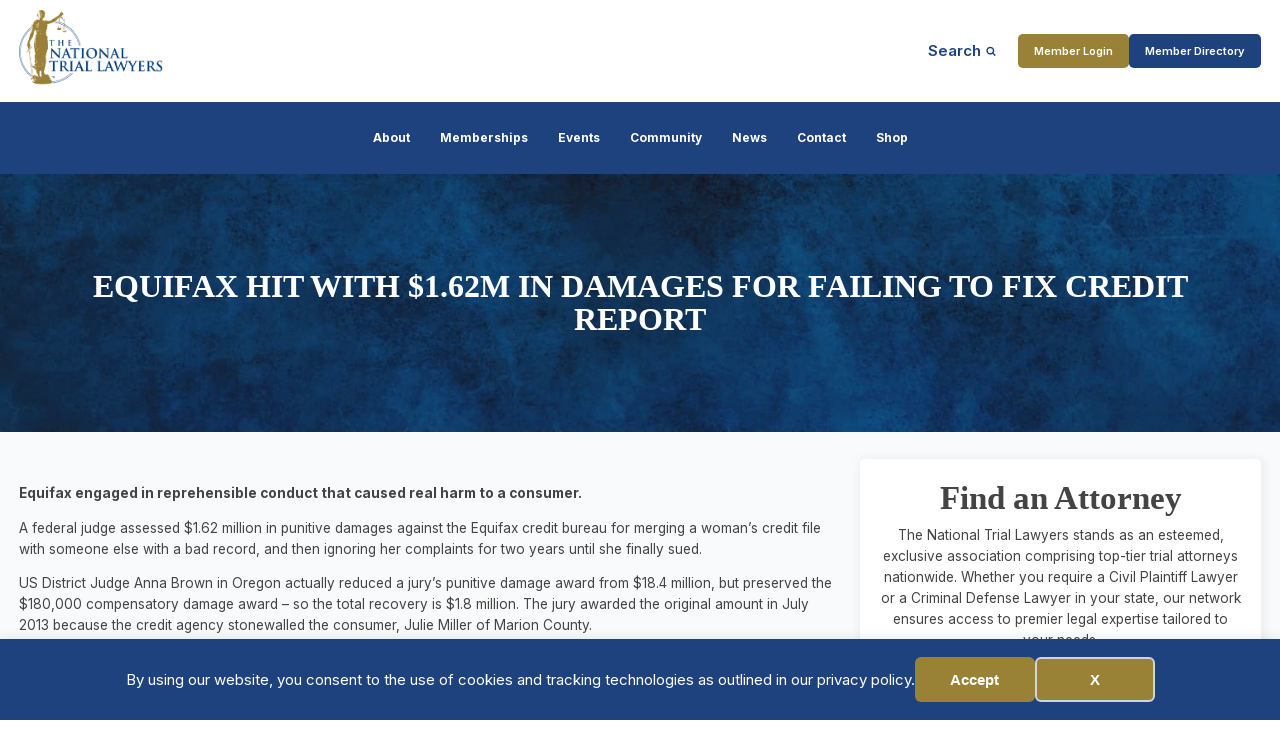

--- FILE ---
content_type: text/html; charset=UTF-8
request_url: https://thenationaltriallawyers.org/article/equifax-1-62m-in-punitive-damages-over-credit-report/
body_size: 26160
content:
<!DOCTYPE html>
<html lang="en-US" >
<head>
<meta charset="UTF-8">
<meta name="viewport" content="width=device-width, initial-scale=1.0">
<!-- WP_HEAD() START -->
<title>Equifax Hit with $1.62M in Damages for Failing to Fix Credit Report</title>
<link rel="preload" as="style" href="https://fonts.googleapis.com/css?family=Inter:100,200,300,400,500,600,700,800,900|Oswald:100,200,300,400,500,600,700,800,900|Open+Sans:100,200,300,400,500,600,700,800,900" >
<link rel="stylesheet" href="https://fonts.googleapis.com/css?family=Inter:100,200,300,400,500,600,700,800,900|Oswald:100,200,300,400,500,600,700,800,900|Open+Sans:100,200,300,400,500,600,700,800,900">
<link rel="preload" as="style" href="https://use.typekit.net/gwf6aey.css">
<link rel="stylesheet" href="https://use.typekit.net/gwf6aey.css">
<meta name="dc.title" content="Equifax Hit with $1.62M in Damages for Failing to Fix Credit Report">
<meta name="dc.description" content="A federal judge assessed $1.62 million in punitive damages against the Equifax credit bureau for merging a woman’s credit file with someone else with a bad record, and then ignoring her complaints for two years until she finally sued. US District Judge Anna Brown in Oregon actually reduced a jury’s&hellip;">
<meta name="dc.relation" content="https://thenationaltriallawyers.org/article/equifax-1-62m-in-punitive-damages-over-credit-report/">
<meta name="dc.source" content="https://thenationaltriallawyers.org/">
<meta name="dc.language" content="en_US">
<meta name="description" content="A federal judge assessed $1.62 million in punitive damages against the Equifax credit bureau for merging a woman’s credit file with someone else with a bad record, and then ignoring her complaints for two years until she finally sued. US District Judge Anna Brown in Oregon actually reduced a jury’s&hellip;">
<meta name="robots" content="index, follow, max-snippet:-1, max-image-preview:large, max-video-preview:-1">
<link rel="canonical" href="https://thenationaltriallawyers.org/article/equifax-1-62m-in-punitive-damages-over-credit-report/">
<meta property="og:url" content="https://thenationaltriallawyers.org/article/equifax-1-62m-in-punitive-damages-over-credit-report/">
<meta property="og:site_name" content="National Trial Lawyers">
<meta property="og:locale" content="en_US">
<meta property="og:type" content="article">
<meta property="article:author" content="https://www.facebook.com/thenationaltriallawyers/">
<meta property="article:publisher" content="https://www.facebook.com/thenationaltriallawyers/">
<meta property="article:section" content="Uncategorized">
<meta property="og:title" content="Equifax Hit with $1.62M in Damages for Failing to Fix Credit Report">
<meta property="og:description" content="A federal judge assessed $1.62 million in punitive damages against the Equifax credit bureau for merging a woman’s credit file with someone else with a bad record, and then ignoring her complaints for two years until she finally sued. US District Judge Anna Brown in Oregon actually reduced a jury’s&hellip;">
<meta property="og:image" content="https://thenationaltriallawyers.org/wp-content/uploads/NTL-logo-main.png">
<meta property="og:image:secure_url" content="https://thenationaltriallawyers.org/wp-content/uploads/NTL-logo-main.png">
<meta property="og:image:width" content="1385">
<meta property="og:image:height" content="787">
<meta property="og:image:alt" content="NTL logo in blue and gold">
<meta name="twitter:card" content="summary">
<meta name="twitter:site" content="@thentltop100">
<meta name="twitter:creator" content="@thentltop100">
<meta name="twitter:title" content="Equifax Hit with $1.62M in Damages for Failing to Fix Credit Report">
<meta name="twitter:description" content="A federal judge assessed $1.62 million in punitive damages against the Equifax credit bureau for merging a woman’s credit file with someone else with a bad record, and then ignoring her complaints for two years until she finally sued. US District Judge Anna Brown in Oregon actually reduced a jury’s&hellip;">
<meta name="twitter:image" content="https://thenationaltriallawyers.org/wp-content/uploads/NTL-logo-main.png">
<link rel='dns-prefetch' href='//www.googletagmanager.com' />
<link rel="alternate" type="application/rss+xml" title="National Trial Lawyers &raquo; Equifax Hit with $1.62M in Damages for Failing to Fix Credit Report Comments Feed" href="https://thenationaltriallawyers.org/article/equifax-1-62m-in-punitive-damages-over-credit-report/feed/" />
<link rel="alternate" title="oEmbed (JSON)" type="application/json+oembed" href="https://thenationaltriallawyers.org/wp-json/oembed/1.0/embed?url=https%3A%2F%2Fthenationaltriallawyers.org%2Farticle%2Fequifax-1-62m-in-punitive-damages-over-credit-report%2F" />
<link rel="alternate" title="oEmbed (XML)" type="text/xml+oembed" href="https://thenationaltriallawyers.org/wp-json/oembed/1.0/embed?url=https%3A%2F%2Fthenationaltriallawyers.org%2Farticle%2Fequifax-1-62m-in-punitive-damages-over-credit-report%2F&#038;format=xml" />
<link id="ma-customfonts" href="//thenationaltriallawyers.org/wp-content/uploads/fonts/ma_customfonts.css?ver=06736ff7" rel="stylesheet" type="text/css" /><style id='wp-img-auto-sizes-contain-inline-css' type='text/css'>
img:is([sizes=auto i],[sizes^="auto," i]){contain-intrinsic-size:3000px 1500px}
/*# sourceURL=wp-img-auto-sizes-contain-inline-css */
</style>
<style id='wp-block-library-inline-css' type='text/css'>
:root{--wp-block-synced-color:#7a00df;--wp-block-synced-color--rgb:122,0,223;--wp-bound-block-color:var(--wp-block-synced-color);--wp-editor-canvas-background:#ddd;--wp-admin-theme-color:#007cba;--wp-admin-theme-color--rgb:0,124,186;--wp-admin-theme-color-darker-10:#006ba1;--wp-admin-theme-color-darker-10--rgb:0,107,160.5;--wp-admin-theme-color-darker-20:#005a87;--wp-admin-theme-color-darker-20--rgb:0,90,135;--wp-admin-border-width-focus:2px}@media (min-resolution:192dpi){:root{--wp-admin-border-width-focus:1.5px}}.wp-element-button{cursor:pointer}:root .has-very-light-gray-background-color{background-color:#eee}:root .has-very-dark-gray-background-color{background-color:#313131}:root .has-very-light-gray-color{color:#eee}:root .has-very-dark-gray-color{color:#313131}:root .has-vivid-green-cyan-to-vivid-cyan-blue-gradient-background{background:linear-gradient(135deg,#00d084,#0693e3)}:root .has-purple-crush-gradient-background{background:linear-gradient(135deg,#34e2e4,#4721fb 50%,#ab1dfe)}:root .has-hazy-dawn-gradient-background{background:linear-gradient(135deg,#faaca8,#dad0ec)}:root .has-subdued-olive-gradient-background{background:linear-gradient(135deg,#fafae1,#67a671)}:root .has-atomic-cream-gradient-background{background:linear-gradient(135deg,#fdd79a,#004a59)}:root .has-nightshade-gradient-background{background:linear-gradient(135deg,#330968,#31cdcf)}:root .has-midnight-gradient-background{background:linear-gradient(135deg,#020381,#2874fc)}:root{--wp--preset--font-size--normal:16px;--wp--preset--font-size--huge:42px}.has-regular-font-size{font-size:1em}.has-larger-font-size{font-size:2.625em}.has-normal-font-size{font-size:var(--wp--preset--font-size--normal)}.has-huge-font-size{font-size:var(--wp--preset--font-size--huge)}.has-text-align-center{text-align:center}.has-text-align-left{text-align:left}.has-text-align-right{text-align:right}.has-fit-text{white-space:nowrap!important}#end-resizable-editor-section{display:none}.aligncenter{clear:both}.items-justified-left{justify-content:flex-start}.items-justified-center{justify-content:center}.items-justified-right{justify-content:flex-end}.items-justified-space-between{justify-content:space-between}.screen-reader-text{border:0;clip-path:inset(50%);height:1px;margin:-1px;overflow:hidden;padding:0;position:absolute;width:1px;word-wrap:normal!important}.screen-reader-text:focus{background-color:#ddd;clip-path:none;color:#444;display:block;font-size:1em;height:auto;left:5px;line-height:normal;padding:15px 23px 14px;text-decoration:none;top:5px;width:auto;z-index:100000}html :where(.has-border-color){border-style:solid}html :where([style*=border-top-color]){border-top-style:solid}html :where([style*=border-right-color]){border-right-style:solid}html :where([style*=border-bottom-color]){border-bottom-style:solid}html :where([style*=border-left-color]){border-left-style:solid}html :where([style*=border-width]){border-style:solid}html :where([style*=border-top-width]){border-top-style:solid}html :where([style*=border-right-width]){border-right-style:solid}html :where([style*=border-bottom-width]){border-bottom-style:solid}html :where([style*=border-left-width]){border-left-style:solid}html :where(img[class*=wp-image-]){height:auto;max-width:100%}:where(figure){margin:0 0 1em}html :where(.is-position-sticky){--wp-admin--admin-bar--position-offset:var(--wp-admin--admin-bar--height,0px)}@media screen and (max-width:600px){html :where(.is-position-sticky){--wp-admin--admin-bar--position-offset:0px}}

/*# sourceURL=wp-block-library-inline-css */
</style><style id='global-styles-inline-css' type='text/css'>
:root{--wp--preset--aspect-ratio--square: 1;--wp--preset--aspect-ratio--4-3: 4/3;--wp--preset--aspect-ratio--3-4: 3/4;--wp--preset--aspect-ratio--3-2: 3/2;--wp--preset--aspect-ratio--2-3: 2/3;--wp--preset--aspect-ratio--16-9: 16/9;--wp--preset--aspect-ratio--9-16: 9/16;--wp--preset--color--black: #000000;--wp--preset--color--cyan-bluish-gray: #abb8c3;--wp--preset--color--white: #ffffff;--wp--preset--color--pale-pink: #f78da7;--wp--preset--color--vivid-red: #cf2e2e;--wp--preset--color--luminous-vivid-orange: #ff6900;--wp--preset--color--luminous-vivid-amber: #fcb900;--wp--preset--color--light-green-cyan: #7bdcb5;--wp--preset--color--vivid-green-cyan: #00d084;--wp--preset--color--pale-cyan-blue: #8ed1fc;--wp--preset--color--vivid-cyan-blue: #0693e3;--wp--preset--color--vivid-purple: #9b51e0;--wp--preset--gradient--vivid-cyan-blue-to-vivid-purple: linear-gradient(135deg,rgb(6,147,227) 0%,rgb(155,81,224) 100%);--wp--preset--gradient--light-green-cyan-to-vivid-green-cyan: linear-gradient(135deg,rgb(122,220,180) 0%,rgb(0,208,130) 100%);--wp--preset--gradient--luminous-vivid-amber-to-luminous-vivid-orange: linear-gradient(135deg,rgb(252,185,0) 0%,rgb(255,105,0) 100%);--wp--preset--gradient--luminous-vivid-orange-to-vivid-red: linear-gradient(135deg,rgb(255,105,0) 0%,rgb(207,46,46) 100%);--wp--preset--gradient--very-light-gray-to-cyan-bluish-gray: linear-gradient(135deg,rgb(238,238,238) 0%,rgb(169,184,195) 100%);--wp--preset--gradient--cool-to-warm-spectrum: linear-gradient(135deg,rgb(74,234,220) 0%,rgb(151,120,209) 20%,rgb(207,42,186) 40%,rgb(238,44,130) 60%,rgb(251,105,98) 80%,rgb(254,248,76) 100%);--wp--preset--gradient--blush-light-purple: linear-gradient(135deg,rgb(255,206,236) 0%,rgb(152,150,240) 100%);--wp--preset--gradient--blush-bordeaux: linear-gradient(135deg,rgb(254,205,165) 0%,rgb(254,45,45) 50%,rgb(107,0,62) 100%);--wp--preset--gradient--luminous-dusk: linear-gradient(135deg,rgb(255,203,112) 0%,rgb(199,81,192) 50%,rgb(65,88,208) 100%);--wp--preset--gradient--pale-ocean: linear-gradient(135deg,rgb(255,245,203) 0%,rgb(182,227,212) 50%,rgb(51,167,181) 100%);--wp--preset--gradient--electric-grass: linear-gradient(135deg,rgb(202,248,128) 0%,rgb(113,206,126) 100%);--wp--preset--gradient--midnight: linear-gradient(135deg,rgb(2,3,129) 0%,rgb(40,116,252) 100%);--wp--preset--font-size--small: 13px;--wp--preset--font-size--medium: 20px;--wp--preset--font-size--large: 36px;--wp--preset--font-size--x-large: 42px;--wp--preset--spacing--20: 0.44rem;--wp--preset--spacing--30: 0.67rem;--wp--preset--spacing--40: 1rem;--wp--preset--spacing--50: 1.5rem;--wp--preset--spacing--60: 2.25rem;--wp--preset--spacing--70: 3.38rem;--wp--preset--spacing--80: 5.06rem;--wp--preset--shadow--natural: 6px 6px 9px rgba(0, 0, 0, 0.2);--wp--preset--shadow--deep: 12px 12px 50px rgba(0, 0, 0, 0.4);--wp--preset--shadow--sharp: 6px 6px 0px rgba(0, 0, 0, 0.2);--wp--preset--shadow--outlined: 6px 6px 0px -3px rgb(255, 255, 255), 6px 6px rgb(0, 0, 0);--wp--preset--shadow--crisp: 6px 6px 0px rgb(0, 0, 0);}:where(.is-layout-flex){gap: 0.5em;}:where(.is-layout-grid){gap: 0.5em;}body .is-layout-flex{display: flex;}.is-layout-flex{flex-wrap: wrap;align-items: center;}.is-layout-flex > :is(*, div){margin: 0;}body .is-layout-grid{display: grid;}.is-layout-grid > :is(*, div){margin: 0;}:where(.wp-block-columns.is-layout-flex){gap: 2em;}:where(.wp-block-columns.is-layout-grid){gap: 2em;}:where(.wp-block-post-template.is-layout-flex){gap: 1.25em;}:where(.wp-block-post-template.is-layout-grid){gap: 1.25em;}.has-black-color{color: var(--wp--preset--color--black) !important;}.has-cyan-bluish-gray-color{color: var(--wp--preset--color--cyan-bluish-gray) !important;}.has-white-color{color: var(--wp--preset--color--white) !important;}.has-pale-pink-color{color: var(--wp--preset--color--pale-pink) !important;}.has-vivid-red-color{color: var(--wp--preset--color--vivid-red) !important;}.has-luminous-vivid-orange-color{color: var(--wp--preset--color--luminous-vivid-orange) !important;}.has-luminous-vivid-amber-color{color: var(--wp--preset--color--luminous-vivid-amber) !important;}.has-light-green-cyan-color{color: var(--wp--preset--color--light-green-cyan) !important;}.has-vivid-green-cyan-color{color: var(--wp--preset--color--vivid-green-cyan) !important;}.has-pale-cyan-blue-color{color: var(--wp--preset--color--pale-cyan-blue) !important;}.has-vivid-cyan-blue-color{color: var(--wp--preset--color--vivid-cyan-blue) !important;}.has-vivid-purple-color{color: var(--wp--preset--color--vivid-purple) !important;}.has-black-background-color{background-color: var(--wp--preset--color--black) !important;}.has-cyan-bluish-gray-background-color{background-color: var(--wp--preset--color--cyan-bluish-gray) !important;}.has-white-background-color{background-color: var(--wp--preset--color--white) !important;}.has-pale-pink-background-color{background-color: var(--wp--preset--color--pale-pink) !important;}.has-vivid-red-background-color{background-color: var(--wp--preset--color--vivid-red) !important;}.has-luminous-vivid-orange-background-color{background-color: var(--wp--preset--color--luminous-vivid-orange) !important;}.has-luminous-vivid-amber-background-color{background-color: var(--wp--preset--color--luminous-vivid-amber) !important;}.has-light-green-cyan-background-color{background-color: var(--wp--preset--color--light-green-cyan) !important;}.has-vivid-green-cyan-background-color{background-color: var(--wp--preset--color--vivid-green-cyan) !important;}.has-pale-cyan-blue-background-color{background-color: var(--wp--preset--color--pale-cyan-blue) !important;}.has-vivid-cyan-blue-background-color{background-color: var(--wp--preset--color--vivid-cyan-blue) !important;}.has-vivid-purple-background-color{background-color: var(--wp--preset--color--vivid-purple) !important;}.has-black-border-color{border-color: var(--wp--preset--color--black) !important;}.has-cyan-bluish-gray-border-color{border-color: var(--wp--preset--color--cyan-bluish-gray) !important;}.has-white-border-color{border-color: var(--wp--preset--color--white) !important;}.has-pale-pink-border-color{border-color: var(--wp--preset--color--pale-pink) !important;}.has-vivid-red-border-color{border-color: var(--wp--preset--color--vivid-red) !important;}.has-luminous-vivid-orange-border-color{border-color: var(--wp--preset--color--luminous-vivid-orange) !important;}.has-luminous-vivid-amber-border-color{border-color: var(--wp--preset--color--luminous-vivid-amber) !important;}.has-light-green-cyan-border-color{border-color: var(--wp--preset--color--light-green-cyan) !important;}.has-vivid-green-cyan-border-color{border-color: var(--wp--preset--color--vivid-green-cyan) !important;}.has-pale-cyan-blue-border-color{border-color: var(--wp--preset--color--pale-cyan-blue) !important;}.has-vivid-cyan-blue-border-color{border-color: var(--wp--preset--color--vivid-cyan-blue) !important;}.has-vivid-purple-border-color{border-color: var(--wp--preset--color--vivid-purple) !important;}.has-vivid-cyan-blue-to-vivid-purple-gradient-background{background: var(--wp--preset--gradient--vivid-cyan-blue-to-vivid-purple) !important;}.has-light-green-cyan-to-vivid-green-cyan-gradient-background{background: var(--wp--preset--gradient--light-green-cyan-to-vivid-green-cyan) !important;}.has-luminous-vivid-amber-to-luminous-vivid-orange-gradient-background{background: var(--wp--preset--gradient--luminous-vivid-amber-to-luminous-vivid-orange) !important;}.has-luminous-vivid-orange-to-vivid-red-gradient-background{background: var(--wp--preset--gradient--luminous-vivid-orange-to-vivid-red) !important;}.has-very-light-gray-to-cyan-bluish-gray-gradient-background{background: var(--wp--preset--gradient--very-light-gray-to-cyan-bluish-gray) !important;}.has-cool-to-warm-spectrum-gradient-background{background: var(--wp--preset--gradient--cool-to-warm-spectrum) !important;}.has-blush-light-purple-gradient-background{background: var(--wp--preset--gradient--blush-light-purple) !important;}.has-blush-bordeaux-gradient-background{background: var(--wp--preset--gradient--blush-bordeaux) !important;}.has-luminous-dusk-gradient-background{background: var(--wp--preset--gradient--luminous-dusk) !important;}.has-pale-ocean-gradient-background{background: var(--wp--preset--gradient--pale-ocean) !important;}.has-electric-grass-gradient-background{background: var(--wp--preset--gradient--electric-grass) !important;}.has-midnight-gradient-background{background: var(--wp--preset--gradient--midnight) !important;}.has-small-font-size{font-size: var(--wp--preset--font-size--small) !important;}.has-medium-font-size{font-size: var(--wp--preset--font-size--medium) !important;}.has-large-font-size{font-size: var(--wp--preset--font-size--large) !important;}.has-x-large-font-size{font-size: var(--wp--preset--font-size--x-large) !important;}
/*# sourceURL=global-styles-inline-css */
</style>

<style id='classic-theme-styles-inline-css' type='text/css'>
/*! This file is auto-generated */
.wp-block-button__link{color:#fff;background-color:#32373c;border-radius:9999px;box-shadow:none;text-decoration:none;padding:calc(.667em + 2px) calc(1.333em + 2px);font-size:1.125em}.wp-block-file__button{background:#32373c;color:#fff;text-decoration:none}
/*# sourceURL=/wp-includes/css/classic-themes.min.css */
</style>
<link rel='stylesheet' id='image-map-pro-dist-css-css' href='https://thenationaltriallawyers.org/wp-content/plugins/image-map-pro-wordpress/css/image-map-pro.min.css?ver=5.6.9' type='text/css' media='' />
<link rel='stylesheet' id='oxygen-aos-css' href='https://thenationaltriallawyers.org/wp-content/plugins/oxygen/component-framework/vendor/aos/aos.css?ver=6.9' type='text/css' media='all' />
<link rel='stylesheet' id='oxygen-css' href='https://thenationaltriallawyers.org/wp-content/plugins/oxygen/component-framework/oxygen.css?ver=4.9.1' type='text/css' media='all' />
<style id='oxymade-inline-css' type='text/css'>
:root {--primary-color: rgb(30, 66, 125);--dark-color: rgb(13, 28, 73);--paragraph-color: rgb(68, 68, 68);--border-color: rgb(220, 223, 228);--placeholder-color: rgb(237, 240, 249);--background-color: rgb(249, 250, 251);--secondary-color: rgb(153, 128, 54);--light-color: rgb(255, 255, 255);--paragraph-alt-color: rgb(209, 213, 219);--border-alt-color: rgb(71, 71, 107);--placeholder-alt-color: rgb(250, 245, 240);--background-alt-color: rgb(245, 245, 245);--tertiary-color: rgb(235, 87, 87);--black-color: rgb(25, 25, 25);--white-color: rgb(255, 255, 255);--success-color: rgb(56, 161, 105);--warning-color: rgb(214, 158, 46);--error-color: rgb(229, 62, 62);--success-light-color: rgb(240, 255, 244);--warning-light-color: rgb(255, 255, 240);--error-light-color: rgb(255, 245, 245);--extra-color-1: rgb(187, 160, 92);--extra-color-2: rgb(13, 28, 73);--extra-color-3: rgb(255, 255, 255);--extra-color-4: rgb(255, 255, 255);--primary-hover-color: rgba(19, 43, 82, 1);--secondary-hover-color: rgba(116, 98, 41, 1);--primary-alt-color: rgba(222, 231, 247, 1);--secondary-alt-color: rgba(244, 239, 224, 1);--primary-alt-hover-color: rgba(181, 201, 237, 1);--secondary-alt-hover-color: rgba(231, 220, 187, 1);--primary-rgb-vals: 30, 66, 125;--secondary-rgb-vals: 153, 128, 54;--transparent-color: transparent;--dark-rgb-vals: 13, 28, 73;--paragraph-rgb-vals: 68, 68, 68;--tertiary-rgb-vals: 235, 87, 87;--black-rgb-vals: 25, 25, 25;--success-rgb-vals: 56, 161, 105;--warning-rgb-vals: 214, 158, 46;--error-rgb-vals: 229, 62, 62;--extra-color-1-rgb-vals: 187, 160, 92;--extra-color-2-rgb-vals: 13, 28, 73;--extra-color-3-rgb-vals: 255, 255, 255;--extra-color-4-rgb-vals: 255, 255, 255;}
html { font-size: 62.5%; } body { font-size: 1.7rem; }
:root {--desktop-text-base: 1.7;--responsive-spacing-ratio: 70;--step-gap-px: 4;--mobile-text-base: 1.6;--responsive-text-ratio: 0.7;--smallest-font-size: 1.5;--h-font-weight: 700;--desktop-type-scale-ratio: 1.25;--mobile-type-scale-ratio: 1.2;--viewport-min: 48;--viewport-max: 112;--lh-65-150: 0.98;--lh-49-64: 1;--lh-37-48: 1.1;--lh-31-36: 1.2;--lh-25-30: 1.33;--lh-21-24: 1.45;--lh-17-20: 1.54;--lh-13-16: 1.68;--desktop-h6: 2.125;--desktop-h5: 2.65625;--desktop-h4: 3.3203125;--desktop-h3: 4.150390625;--desktop-h2: 5.18798828125;--desktop-h1: 6.4849853515625;--desktop-hero: 8.1062316894531;--mobile-h6: 1.92;--mobile-h5: 2.304;--mobile-h4: 2.7648;--mobile-h3: 3.31776;--mobile-h2: 3.981312;--mobile-h1: 4.7775744;--mobile-hero: 5.73308928;--desktop-xs: 1.275;--desktop-sm: 1.4875;--desktop-base: 1.7;--desktop-lg: 1.9125;--desktop-xl: 2.125;--desktop-2xl: 2.55;--desktop-3xl: 2.975;--desktop-4xl: 3.825;--desktop-5xl: 4.675;--desktop-6xl: 5.95;--desktop-7xl: 7.225;--desktop-8xl: 9.775;--desktop-9xl: 11.9;--mobile-xs: 0.8925;--mobile-sm: 1.04125;--mobile-base: 1.19;--mobile-lg: 1.33875;--mobile-xl: 1.4875;--mobile-2xl: 1.785;--mobile-3xl: 2.0825;--mobile-4xl: 2.6775;--mobile-5xl: 3.2725;--mobile-6xl: 4.165;--mobile-7xl: 5.0575;--mobile-8xl: 6.8425;--mobile-9xl: 8.33;--lh-hero: 0.99;--lh-h1: 1.04;--lh-h2: 1.05;--lh-h3: 1.15;--lh-h4: 1.265;--lh-h5: 1.39;--lh-h6: 1.495;--lh-xs: 1.68;--lh-sm: 1.68;--lh-base: 1.61;--lh-lg: 1.61;--lh-xl: 1.565;--lh-2xl: 1.435;--lh-3xl: 1.39;--lh-4xl: 1.215;--lh-5xl: 1.15;--lh-6xl: 1.05;--lh-7xl: 0.99;--lh-8xl: 0.98;--lh-9xl: 0.98;}
/*# sourceURL=oxymade-inline-css */
</style>
<style id='wpgb-head-inline-css' type='text/css'>
.wp-grid-builder:not(.wpgb-template),.wpgb-facet{opacity:0.01}.wpgb-facet fieldset{margin:0;padding:0;border:none;outline:none;box-shadow:none}.wpgb-facet fieldset:last-child{margin-bottom:40px;}.wpgb-facet fieldset legend.wpgb-sr-only{height:1px;width:1px}
/*# sourceURL=wpgb-head-inline-css */
</style>
<link rel='stylesheet' id='eeb-css-frontend-css' href='https://thenationaltriallawyers.org/wp-content/plugins/email-encoder-bundle/assets/css/style.css?ver=54d4eedc552c499c4a8d6b89c23d3df1' type='text/css' media='all' />
<link rel='stylesheet' id='shiftnav-css' href='https://thenationaltriallawyers.org/wp-content/plugins/shiftnav-pro/pro/assets/css/shiftnav.min.css?ver=1.8' type='text/css' media='all' />
<link rel='stylesheet' id='ubermenu-css' href='https://thenationaltriallawyers.org/wp-content/plugins/ubermenu/pro/assets/css/ubermenu.min.css?ver=3.8.5' type='text/css' media='all' />
<link rel='stylesheet' id='ubermenu-minimal-css' href='https://thenationaltriallawyers.org/wp-content/plugins/ubermenu/assets/css/skins/minimal.css?ver=6.9' type='text/css' media='all' />
<link rel='stylesheet' id='ubermenu-font-awesome-all-css' href='https://thenationaltriallawyers.org/wp-content/plugins/ubermenu/assets/fontawesome/css/all.min.css?ver=6.9' type='text/css' media='all' />
<link rel='stylesheet' id='shiftnav-font-awesome-css' href='https://thenationaltriallawyers.org/wp-content/plugins/shiftnav-pro/assets/css/fontawesome/css/font-awesome.min.css?ver=1.8' type='text/css' media='all' />
<link rel='stylesheet' id='shiftnav-light-css' href='https://thenationaltriallawyers.org/wp-content/plugins/shiftnav-pro/assets/css/skins/light.css?ver=1.8' type='text/css' media='all' />
<script type="text/javascript" src="https://thenationaltriallawyers.org/wp-includes/js/jquery/jquery.min.js?ver=3.7.1" id="jquery-core-js"></script>
<script type="text/javascript" src="https://thenationaltriallawyers.org/wp-content/plugins/oxygen/component-framework/vendor/aos/aos.js?ver=1" id="oxygen-aos-js"></script>
<script type="text/javascript" src="https://thenationaltriallawyers.org/wp-content/plugins/email-encoder-bundle/assets/js/custom.js?ver=2c542c9989f589cd5318f5cef6a9ecd7" id="eeb-js-frontend-js"></script>

<!-- Google tag (gtag.js) snippet added by Site Kit -->
<!-- Google Analytics snippet added by Site Kit -->
<script type="text/javascript" src="https://www.googletagmanager.com/gtag/js?id=G-K7FCB6QF1R" id="google_gtagjs-js" async></script>
<script type="text/javascript" id="google_gtagjs-js-after">
/* <![CDATA[ */
window.dataLayer = window.dataLayer || [];function gtag(){dataLayer.push(arguments);}
gtag("set","linker",{"domains":["thenationaltriallawyers.org"]});
gtag("js", new Date());
gtag("set", "developer_id.dZTNiMT", true);
gtag("config", "G-K7FCB6QF1R");
//# sourceURL=google_gtagjs-js-after
/* ]]> */
</script>
<link rel="https://api.w.org/" href="https://thenationaltriallawyers.org/wp-json/" /><link rel="alternate" title="JSON" type="application/json" href="https://thenationaltriallawyers.org/wp-json/wp/v2/posts/1623923" /><link rel="EditURI" type="application/rsd+xml" title="RSD" href="https://thenationaltriallawyers.org/xmlrpc.php?rsd" />
<meta name="generator" content="WordPress 6.9" />
<link rel='shortlink' href='https://thenationaltriallawyers.org/?p=1623923' />
<meta name="generator" content="Site Kit by Google 1.170.0" />
		<!-- ShiftNav CSS
	================================================================ -->
		<style type="text/css" id="shiftnav-dynamic-css">
			
/** ShiftNav Custom Menu Styles (Customizer) **/
/* togglebar */
#shiftnav-toggle-main { color:#1e427d; }
/* shiftnav-main */
.shiftnav.shiftnav-shiftnav-main .shiftnav-site-title { color:#1e427d; font-weight:bold; }
.shiftnav.shiftnav-shiftnav-main ul.shiftnav-menu li.menu-item > .shiftnav-target { background:#1e427d; color:#1e427d; font-size:16px; font-weight:bold; text-shadow:none; }
.shiftnav.shiftnav-shiftnav-main ul.shiftnav-menu li.menu-item.shiftnav-active > .shiftnav-target, .shiftnav.shiftnav-shiftnav-main ul.shiftnav-menu li.menu-item.shiftnav-in-transition > .shiftnav-target, .shiftnav.shiftnav-shiftnav-main ul.shiftnav-menu.shiftnav-active-on-hover li.menu-item > .shiftnav-target:hover, .shiftnav.shiftnav-shiftnav-main ul.shiftnav-menu.shiftnav-active-highlight li.menu-item > .shiftnav-target:active { background:#1e427d; color:#1e427d; }
.shiftnav.shiftnav-shiftnav-main ul.shiftnav-menu li.menu-item.current-menu-item > .shiftnav-target, .shiftnav.shiftnav-shiftnav-main ul.shiftnav-menu li.menu-item ul.sub-menu .current-menu-item > .shiftnav-target, .shiftnav.shiftnav-shiftnav-main ul.shiftnav-menu > li.shiftnav-sub-accordion.current-menu-ancestor > .shiftnav-target, .shiftnav.shiftnav-shiftnav-main ul.shiftnav-menu > li.shiftnav-sub-shift.current-menu-ancestor > .shiftnav-target { color:#1e427d; }
.shiftnav.shiftnav-shiftnav-main ul.shiftnav-menu li.menu-item.shiftnav-highlight > .shiftnav-target, .shiftnav.shiftnav-shiftnav-main ul.shiftnav-menu li.menu-item ul.sub-menu .shiftnav-highlight > .shiftnav-target { background:#1e427d; color:#1e427d; }
.shiftnav.shiftnav-shiftnav-main ul.shiftnav-menu li.menu-item > .shiftnav-target, .shiftnav.shiftnav-shiftnav-main ul.shiftnav-menu li.menu-item > .shiftnav-submenu-activation { border:none; }
.shiftnav.shiftnav-shiftnav-main ul.shiftnav-menu li.menu-item > .shiftnav-submenu-activation { color:#1e427d; }
.shiftnav.shiftnav-shiftnav-main ul.shiftnav-menu li.menu-item > .shiftnav-submenu-activation:hover, .shiftnav.shiftnav-shiftnav-main ul.shiftnav-menu li.menu-item.shiftnav-active > .shiftnav-submenu-activation, .shiftnav.shiftnav-shiftnav-main ul.shiftnav-menu li.menu-item.shiftnav-in-transition > .shiftnav-submenu-activation { color:#1e427d; }
.shiftnav.shiftnav-shiftnav-main ul.shiftnav-menu li.shiftnav-retract .shiftnav-target { color:#1e427d; }
.shiftnav.shiftnav-shiftnav-main ul.shiftnav-menu ul.sub-menu li.menu-item > .shiftnav-target { color:#1e427d; }
.shiftnav.shiftnav-shiftnav-main, .shiftnav.shiftnav-shiftnav-main .shiftnav-menu-item, .shiftnav.shiftnav-shiftnav-main .shiftnav-menu-item .shiftnav-target { font-family:Arial, Helvetica, sans-serif; }


/** ShiftNav Custom Tweaks (General Settings) **/
.shiftnav-toggle-button {
  padding: 0;
  background: transparent;
  color: #eee;
}
.shiftnav-toggle-button:hover {
  display: inherit;
  padding: 0;
  background: transparent;
}
.shiftnav .shiftnav-menu-image-padded {
  text-align: center;
}
/* lighten the inner shadow on the laft side of the shiftnav menu */
.shiftnav::after {
  -webkit-box-shadow: 0 0 15px rgba(0,0,0,.4);
  -moz-box-shadow: 0 0 15px rgba(0,0,0,.4);
  -ms-box-shadow: 0 0 15px rgba(0,0,0,.4);
  -o-box-shadow: 0 0 15px rgba(0,0,0,.4);
  box-shadow: 0 0 15px rgba(0,0,0,.4);
  z-index: 10000;
}
/* raise the z-index on the main shiftnav panel so that it will overlay the site header on scroll */
#shiftnav-main {
  z-index: 9999999999999;
}
/* Status: Loaded from Transient */
		</style>
		<!-- end ShiftNav CSS -->

	<style id="ubermenu-custom-generated-css">
/** Font Awesome 4 Compatibility **/
.fa{font-style:normal;font-variant:normal;font-weight:normal;font-family:FontAwesome;}

/** UberMenu Custom Menu Styles (Customizer) **/
/* main */
 .ubermenu-main.ubermenu-transition-slide .ubermenu-active > .ubermenu-submenu.ubermenu-submenu-type-mega,.ubermenu-main:not(.ubermenu-transition-slide) .ubermenu-submenu.ubermenu-submenu-type-mega,.ubermenu .ubermenu-force > .ubermenu-submenu { max-height:600px; }
 .ubermenu-main .ubermenu-item-level-0 > .ubermenu-target { font-size:1.5rem; color:#ffffff; }
 .ubermenu-main .ubermenu-nav .ubermenu-item.ubermenu-item-level-0 > .ubermenu-target { font-weight:700; }
 .ubermenu.ubermenu-main .ubermenu-item-level-0:hover > .ubermenu-target, .ubermenu-main .ubermenu-item-level-0.ubermenu-active > .ubermenu-target { color:#ffffff; }
 .ubermenu-main .ubermenu-item-level-0.ubermenu-current-menu-item > .ubermenu-target, .ubermenu-main .ubermenu-item-level-0.ubermenu-current-menu-parent > .ubermenu-target, .ubermenu-main .ubermenu-item-level-0.ubermenu-current-menu-ancestor > .ubermenu-target { color:#ffffff; }
 .ubermenu-main .ubermenu-item.ubermenu-item-level-0 > .ubermenu-highlight { color:#ffffff; }
 .ubermenu-main .ubermenu-item-normal > .ubermenu-target,.ubermenu-main .ubermenu-submenu .ubermenu-target,.ubermenu-main .ubermenu-submenu .ubermenu-nonlink,.ubermenu-main .ubermenu-submenu .ubermenu-widget,.ubermenu-main .ubermenu-submenu .ubermenu-custom-content-padded,.ubermenu-main .ubermenu-submenu .ubermenu-retractor,.ubermenu-main .ubermenu-submenu .ubermenu-colgroup .ubermenu-column,.ubermenu-main .ubermenu-submenu.ubermenu-submenu-type-stack > .ubermenu-item-normal > .ubermenu-target,.ubermenu-main .ubermenu-submenu.ubermenu-submenu-padded { padding:10px; }
 .ubermenu-main .ubermenu-grid-row { padding-right:10px; }
 .ubermenu-main .ubermenu-grid-row .ubermenu-target { padding-right:0; }
 .ubermenu-main.ubermenu-sub-indicators .ubermenu-submenu :not(.ubermenu-tabs-layout-right) .ubermenu-has-submenu-drop > .ubermenu-target { padding-right:25px; }
 .ubermenu-main .ubermenu-submenu .ubermenu-item-header > .ubermenu-target, .ubermenu-main .ubermenu-tab > .ubermenu-target { font-size:15px; }
 .ubermenu-main .ubermenu-submenu .ubermenu-item-header > .ubermenu-target { color:#ffffff; }
 .ubermenu-main .ubermenu-submenu .ubermenu-item-header > .ubermenu-target:hover { color:#ffffff; }
 .ubermenu-main .ubermenu-submenu .ubermenu-item-header.ubermenu-current-menu-item > .ubermenu-target { color:#ffffff; }
 .ubermenu-main .ubermenu-nav .ubermenu-submenu .ubermenu-item-header > .ubermenu-target { font-weight:600; }
 .ubermenu-main .ubermenu-item-normal > .ubermenu-target { color:#003e7e; font-size:15px; }
 .ubermenu.ubermenu-main .ubermenu-item-normal > .ubermenu-target:hover, .ubermenu.ubermenu-main .ubermenu-item-normal.ubermenu-active > .ubermenu-target { color:#bba05c; }
 .ubermenu-main .ubermenu-item-normal.ubermenu-current-menu-item > .ubermenu-target { color:#003e7e; }
 .ubermenu.ubermenu-main .ubermenu-tabs .ubermenu-tabs-group > .ubermenu-tab > .ubermenu-target { font-weight:600; }
 .ubermenu.ubermenu-main .ubermenu-submenu .ubermenu-tab.ubermenu-active > .ubermenu-target { color:#ffffff; }
 .ubermenu-main .ubermenu-submenu .ubermenu-tab.ubermenu-current-menu-item > .ubermenu-target, .ubermenu-main .ubermenu-submenu .ubermenu-tab.ubermenu-current-menu-parent > .ubermenu-target, .ubermenu-main .ubermenu-submenu .ubermenu-tab.ubermenu-current-menu-ancestor > .ubermenu-target { color:#ffffff; background-color:#bba05c; }
 .ubermenu.ubermenu-main .ubermenu-tab.ubermenu-active > .ubermenu-target { background-color:#bba05c; }
 .ubermenu-responsive-toggle.ubermenu-responsive-toggle-main { color:#003e7e; }
 .ubermenu-responsive-toggle.ubermenu-responsive-toggle-main:hover { color:#003e7e; }


/** UberMenu Custom Menu Item Styles (Menu Item Settings) **/
/* 1630782 */ .ubermenu .ubermenu-item-1630782 > .ubermenu-target.ubermenu-item-layout-image_left > .ubermenu-target-text { padding-left:110px; }
/* 1623759 */ .ubermenu .ubermenu-item-1623759 > .ubermenu-target.ubermenu-item-layout-image_left > .ubermenu-target-text { padding-left:110px; }
/* 1623775 */ .ubermenu .ubermenu-item-1623775 > .ubermenu-target.ubermenu-item-layout-image_left > .ubermenu-target-text { padding-left:110px; }
/* 1623829 */ .ubermenu .ubermenu-item-1623829 > .ubermenu-target.ubermenu-item-layout-image_left > .ubermenu-target-text { padding-left:110px; }
/* 1623857 */ .ubermenu .ubermenu-item-1623857 > .ubermenu-target.ubermenu-item-layout-image_left > .ubermenu-target-text { padding-left:110px; }
/* 1623836 */ .ubermenu .ubermenu-item-1623836 > .ubermenu-target.ubermenu-item-layout-image_left > .ubermenu-target-text { padding-left:110px; }
/* 1623727 */ .ubermenu .ubermenu-submenu.ubermenu-submenu-id-1623727 { background-image:url(https://thenationaltriallawyers.org/wp-content/uploads/membership-megamenu-bkgd-1000px.jpg); background-repeat:no-repeat; background-position:bottom right -60px; background-size:contain; }
/* 1623728 */ .ubermenu .ubermenu-submenu.ubermenu-submenu-id-1623728 { background-image:url(https://thenationaltriallawyers.org/wp-content/uploads/membership-megamenu-bkgd-1000px.jpg); background-repeat:no-repeat; background-position:bottom right -60px; background-size:contain; }
/* 1623742 */ .ubermenu .ubermenu-submenu.ubermenu-submenu-id-1623742 { background-image:url(https://thenationaltriallawyers.org/wp-content/uploads/membership-megamenu-bkgd-1000px.jpg); background-repeat:no-repeat; background-position:bottom right -60px; background-size:contain; }
/* 1623784 */ .ubermenu .ubermenu-submenu.ubermenu-submenu-id-1623784 { background-image:url(https://thenationaltriallawyers.org/wp-content/uploads/hall-of-fame-bkgd-600px.jpg); background-repeat:no-repeat; background-position:bottom right -60px; background-size:contain; }
/* 1623787 */ .ubermenu .ubermenu-submenu.ubermenu-submenu-id-1623787 { background-image:url(https://thenationaltriallawyers.org/wp-content/uploads/magazine-bkgd-image-600px.jpg); background-repeat:no-repeat; background-position:bottom right -60px; background-size:contain; }
/* 1623851 */ .ubermenu .ubermenu-item-1623851 > .ubermenu-target.ubermenu-item-layout-image_left > .ubermenu-target-text { padding-left:110px; }
/* 1623785 */ .ubermenu .ubermenu-submenu.ubermenu-submenu-id-1623785 { background-image:url(https://thenationaltriallawyers.org/wp-content/uploads/nominate-bkgd-image-600px.jpg); background-repeat:no-repeat; background-position:bottom right -60px; background-size:contain; }
/* 1623768 */ .ubermenu .ubermenu-submenu.ubermenu-submenu-id-1623768 { background-image:url(https://thenationaltriallawyers.org/wp-content/uploads/Confrences-Menu-Image.png); background-repeat:no-repeat; background-position:bottom right -60px; background-size:cover; }
/* 1623794 */ .ubermenu .ubermenu-item-1623794 > .ubermenu-target.ubermenu-item-layout-image_left > .ubermenu-target-text { padding-left:110px; }
/* 1623772 */ .ubermenu .ubermenu-submenu.ubermenu-submenu-id-1623772 { background-image:url(https://thenationaltriallawyers.org/wp-content/uploads/Webinars-1.png); background-repeat:no-repeat; background-position:bottom right -60px; background-size:cover; }
/* 1623811 */ .ubermenu .ubermenu-item-1623811 > .ubermenu-target.ubermenu-item-layout-image_left > .ubermenu-target-text { padding-left:110px; }
/* 1623770 */ .ubermenu .ubermenu-submenu.ubermenu-submenu-id-1623770 { background-image:url(https://thenationaltriallawyers.org/wp-content/uploads/CLEs.png); background-repeat:no-repeat; background-position:bottom right -60px; background-size:cover; }
/* 1914345 */ .ubermenu .ubermenu-submenu.ubermenu-submenu-id-1914345 { background-image:url(https://thenationaltriallawyers.org/wp-content/uploads/membership-megamenu-bkgd-1000px.jpg); background-repeat:no-repeat; background-position:bottom right -60px; background-size:contain; }
/* 1914347 */ .ubermenu .ubermenu-item-1914347 > .ubermenu-target.ubermenu-item-layout-image_left > .ubermenu-target-text { padding-left:110px; }
/* 1623729 */ .ubermenu .ubermenu-submenu.ubermenu-submenu-id-1623729 { width:395px; min-width:395px; min-height:270px; background-image:url(https://thenationaltriallawyers.org/wp-content/uploads/100-President-Menu-Dino-scaled.png); background-repeat:no-repeat; background-position:bottom right; background-size:cover; }


/** UberMenu Custom Tweaks - Mobile **/
@media screen and (max-width:959px){
.ubermenu .ubermenu-target-text {
    color: #003e7e;
}
.ubermenu-sub-indicators .ubermenu-has-submenu-drop > .ubermenu-target > .ubermenu-sub-indicator {
  display: inline-block !important;
}

}

/** UberMenu Custom Tweaks - Desktop **/
@media screen and (min-width:960px){
/* Set max width and positioning for Membership sub megamenu */

.ubermenu-submenu.ubermenu-submenu-type-mega {
  max-width: 1000px;
  margin-left: auto;
  margin-right: auto;
  left: 0 !important;
  right: 0;
  border: none !important;
}

/* Nuke borders around megamenu submenu panels */

.ubermenu-submenu.ubermenu-submenu-id-471033.ubermenu-submenu-type-auto.ubermenu-submenu-type-mega.ubermenu-submenu-drop.ubermenu-submenu-align-full_width {
  border: none !important;
}
/* SET MAX WIDTH FOR ABOUT MEGA SUBMENU ONLY */
.ubermenu-submenu.ubermenu-submenu-id-1623729.ubermenu-submenu-type-mega.ubermenu-submenu-drop.ubermenu-submenu-align-left_edge_item.ubermenu-submenu-bkg-img {
  max-width: 395px;
  margin-left: inherit;
  margin-right: inherit;
  right: inherit;
  left: inherit !important;
}
/* TWEAK TOP LEVEL MENU ITEM SPACING AND KILL DROPDOWN INDICATORS */

@media screen and (min-width:992px) and (max-width:1340px){
  .ubermenu-main .ubermenu-item-level-0 > .ubermenu-target, 
  .ubermenu-main .ubermenu-item-level-0 > .ubermenu-custom-content.ubermenu-custom-content-padded {
    padding:15px 15px;
  }
  .ubermenu-sub-indicators .ubermenu-has-submenu-drop > .ubermenu-target > .ubermenu-sub-indicator {
  display: none !important;
}
	
/* Bold Sub Menu items */

.ubermenu .ubermenu-item.ubermenu-item-1628966 > .ubermenu-target,
.ubermenu .ubermenu-item.ubermenu-item-1628933 > .ubermenu-target,
.ubermenu .ubermenu-item.ubermenu-item-1628934 > .ubermenu-target,
.ubermenu .ubermenu-item.ubermenu-item-1623803 > .ubermenu-target,
.ubermenu .ubermenu-item.ubermenu-item-1675650 > .ubermenu-target,
.ubermenu .ubermenu-item.ubermenu-item-1623812 > .ubermenu-target,
.ubermenu .ubermenu-item.ubermenu-item-1623817 > .ubermenu-target,
.ubermenu .ubermenu-item.ubermenu-item-1623821 > .ubermenu-target,
.ubermenu .ubermenu-item.ubermenu-item-1675671 > .ubermenu-target,
.ubermenu .ubermenu-item.ubermenu-item-1675677 > .ubermenu-target,
.ubermenu .ubermenu-item.ubermenu-item-1675681 > .ubermenu-target,
.ubermenu .ubermenu-item.ubermenu-item-1675957 > .ubermenu-target,
.ubermenu .ubermenu-item.ubermenu-item-1623830 > .ubermenu-target,
.ubermenu .ubermenu-item.ubermenu-item-1623732 > .ubermenu-target,
.ubermenu .ubermenu-item.ubermenu-item-1623731 > .ubermenu-target,
.ubermenu .ubermenu-item.ubermenu-item-1623733 > .ubermenu-target,
.ubermenu .ubermenu-item.ubermenu-item-1623734 > .ubermenu-target,
.ubermenu .ubermenu-item.ubermenu-item-1623736 > .ubermenu-target,
.ubermenu .ubermenu-item.ubermenu-item-1623757 > .ubermenu-target,
.ubermenu .ubermenu-item.ubermenu-item-1623745 > .ubermenu-target,
.ubermenu .ubermenu-item.ubermenu-item-1623782 > .ubermenu-target,
.ubermenu .ubermenu-item.ubermenu-item-1623776 > .ubermenu-target,
.ubermenu .ubermenu-item.ubermenu-item-1623867 > .ubermenu-target,
.ubermenu .ubermenu-item.ubermenu-item-1623865 > .ubermenu-target,
.ubermenu .ubermenu-item.ubermenu-item-1623862 > .ubermenu-target,
.ubermenu .ubermenu-item.ubermenu-item-1623837 > .ubermenu-target,
.ubermenu .ubermenu-item.ubermenu-item-1623790 > .ubermenu-target,
.ubermenu .ubermenu-item.ubermenu-item-1623843 > .ubermenu-target,
.ubermenu .ubermenu-item.ubermenu-item-1914349 > .ubermenu-target,
.ubermenu .ubermenu-item.ubermenu-item-1623847 > .ubermenu-target {
font-weight: bold;
}
	
.bold-text {
    font-weight: bold;
}
	
}
/* Status: Loaded from Transient */

</style><noscript><style>.wp-grid-builder .wpgb-card.wpgb-card-hidden .wpgb-card-wrapper{opacity:1!important;visibility:visible!important;transform:none!important}.wpgb-facet {opacity:1!important;pointer-events:auto!important}.wpgb-facet *:not(.wpgb-pagination-facet){display:none}</style></noscript>
<!-- Google Tag Manager snippet added by Site Kit -->
<script type="text/javascript">
/* <![CDATA[ */

			( function( w, d, s, l, i ) {
				w[l] = w[l] || [];
				w[l].push( {'gtm.start': new Date().getTime(), event: 'gtm.js'} );
				var f = d.getElementsByTagName( s )[0],
					j = d.createElement( s ), dl = l != 'dataLayer' ? '&l=' + l : '';
				j.async = true;
				j.src = 'https://www.googletagmanager.com/gtm.js?id=' + i + dl;
				f.parentNode.insertBefore( j, f );
			} )( window, document, 'script', 'dataLayer', 'GTM-K7FLXHN' );
			
/* ]]> */
</script>

<!-- End Google Tag Manager snippet added by Site Kit -->
<style>.breadcrumb {list-style:none;margin:0;padding-inline-start:0;}.breadcrumb li {margin:0;display:inline-block;position:relative;}.breadcrumb li::after{content:' > ';margin-left:5px;margin-right:5px;}.breadcrumb li:last-child::after{display:none}</style><link rel='stylesheet' id='oxygen-cache-1854891-css' href='//thenationaltriallawyers.org/wp-content/uploads/oxygen/css/1854891.css?cache=1754411087&#038;ver=6.9' type='text/css' media='all' />
<link rel='stylesheet' id='oxygen-cache-495149-css' href='//thenationaltriallawyers.org/wp-content/uploads/oxygen/css/495149.css?cache=1754411103&#038;ver=6.9' type='text/css' media='all' />
<link rel='stylesheet' id='oxygen-universal-styles-css' href='//thenationaltriallawyers.org/wp-content/uploads/oxygen/css/universal.css?cache=1769026987&#038;ver=6.9' type='text/css' media='all' />
<!-- END OF WP_HEAD() -->
</head>
<body class="wp-singular post-template-default single single-post postid-1623923 single-format-standard wp-theme-oxygen-is-not-a-theme  wp-embed-responsive oxygen-body" >

		<!-- Google Tag Manager (noscript) snippet added by Site Kit -->
		<noscript>
			<iframe src="https://www.googletagmanager.com/ns.html?id=GTM-K7FLXHN" height="0" width="0" style="display:none;visibility:hidden"></iframe>
		</noscript>
		<!-- End Google Tag Manager (noscript) snippet added by Site Kit -->
		<div data-nosnippet class="seopress-user-consent seopress-user-message seopress-user-consent-hide">
        <p>By using our website, you consent to the use of cookies and tracking technologies as outlined in our privacy policy.</p>
        <p>
            <button id="seopress-user-consent-accept" type="button">Accept</button>
            <button type="button" id="seopress-user-consent-close">X</button>
        </p>
    </div><div class="seopress-user-consent-backdrop seopress-user-consent-hide"></div><div data-nosnippet class="seopress-user-consent seopress-edit-choice">
        <p>
            <button id="seopress-user-consent-edit" type="button">Manage Cookies</button>
        </p>
    </div><style>.seopress-user-consent {position: fixed;z-index: 8000;display: inline-flex;flex-direction: column;justify-content: center;border: none;box-sizing: border-box;left: 0;right: 0;width: 100%;padding: 18px 24px;bottom:0;text-align:center;background:#1e427d;box-shadow: 0 -2px 10px rgba(0, 0, 0, 0.08);}@media (max-width: 782px) {.seopress-user-consent {padding: 16px;}.seopress-user-consent.seopress-user-message {flex-direction: column !important;align-items: stretch;gap: 16px;}.seopress-user-consent.seopress-user-message p:first-child {margin: 0 !important;text-align: center;}.seopress-user-consent.seopress-user-message p:last-child {width: 100%; flex-direction: column;justify-content: stretch;gap: 10px;}.seopress-user-consent.seopress-user-message button {width: 100% !important;min-width: auto !important;}}}.seopress-user-consent.seopress-user-message p:first-child {margin: 0;line-height: 1.6;flex: 1;}.seopress-user-consent p {margin: 0;font-size: 15px;line-height: 1.6;color:#ffffff;}.seopress-user-consent a{color:#998135;text-decoration: underline;font-weight: 500;}.seopress-user-consent a:hover{text-decoration: none;opacity: 0.7;}.seopress-user-consent.seopress-user-message {flex-direction: row;align-items: center;gap: 24px;}.seopress-user-consent.seopress-user-message p:last-child {display: flex;gap: 12px;justify-content: flex-end;flex-wrap: nowrap;margin: 0;flex-shrink: 0;}.seopress-user-consent button {padding: 12px 24px;border: none;border-radius: 6px;font-size: 15px;font-weight: 600;cursor: pointer;transition: all 0.2s ease;flex: 0 1 auto;min-width: 120px;background:#998135;color:#ffffff;}.seopress-user-consent button:hover{transform: translateY(-1px);box-shadow: 0 2px 8px rgba(0, 0, 0, 0.15);background:#000000;}#seopress-user-consent-close{border: 2px solid #d1d5db !important;background:#998135;color:#ffffff;}#seopress-user-consent-close:hover{background:#f9fafb;border-color: #9ca3af !important;color:#1f2937;}@media (max-width: 480px) {.seopress-user-consent.seopress-user-message p:last-child {flex-direction: column;}.seopress-user-consent button {width: 100%;min-width: auto;}}.seopress-user-consent-hide{display:none !important;}.seopress-edit-choice{
        background: none;
        justify-content: flex-start;
        align-items: flex-start;
        z-index: 7999;
        border: none;
        width: auto;
        transform: none !important;
        left: 20px !important;
        right: auto !important;
        bottom: 20px;
        top: auto;
        box-shadow: none;
        padding: 0;
    }</style>


						<header id="_header-1-171406" class="oxy-header-wrapper oxy-sticky-header oxy-overlay-header oxy-header" ><div id="_header_row-2-171406" class="oxy-header-row" ><div class="oxy-header-container"><div id="_header_left-3-171406" class="oxy-header-left" ><a id="link-351-171406" class="ct-link" href="/" target="_self"  ><img  id="image-6-171406" alt="NTL logo in blue and gold" src="https://thenationaltriallawyers.org/wp-content/uploads/NTL-logo-main.png" class="ct-image" srcset="https://thenationaltriallawyers.org/wp-content/uploads/NTL-logo-main.png 1385w, https://thenationaltriallawyers.org/wp-content/uploads/NTL-logo-main-300x170.png 300w, https://thenationaltriallawyers.org/wp-content/uploads/NTL-logo-main-1024x582.png 1024w, https://thenationaltriallawyers.org/wp-content/uploads/NTL-logo-main-768x436.png 768w" sizes="(max-width: 1385px) 100vw, 1385px"  width="300px" height="171px"/></a></div><div id="_header_center-4-171406" class="oxy-header-center" ></div><div id="_header_right-5-171406" class="oxy-header-right" ><div id="div_block-7-171406" class="ct-div-block two-buttons-set" >
		<div id="-header-search-273-171406" class="oxy-header-search " ><button aria-label="Open search" class="oxy-header-search_toggle oxy-header-search_toggle-open" data-prevent-scroll="false"><span class="oxy-header-search_toggle-text">Search</span><svg class="oxy-header-search_open-icon" id="open-header-search-273-171406-icon"><use xlink:href="#FontAwesomeicon-search"></use></svg></button><form role="search" method="get" class="oxy-header-search_form" action="https://thenationaltriallawyers.org/">
                    <div class="oxy-header-container">
                    <label>
                        <span class="screen-reader-text">Search for:</span>
                        <input  type="search" class="oxy-header-search_search-field" placeholder="Search for NTL Members..." value="" name="s" title="Search for:" />
                    </label><button aria-label="Close search" type=button class="oxy-header-search_toggle"><svg class="oxy-header-search_close-icon" id="close-header-search-273-171406-icon"><use xlink:href="#FontAwesomeicon-close"></use></svg></button><input type="submit" class="search-submit" value="Search" /></div></form></div>

		<a id="link_text-544-171406" class="ct-link-text gold-button-small" href="/our-member-portal/" target="_self"  >Member Login<br></a><a id="link_text-686-1854891" class="ct-link-text gold-button-small" href="/membership-directory/" target="_self"  >Member Directory<br></a><a id="link-322-171406" class="ct-link shiftnav-toggle shiftnav-toggle-button" href="http://" target="_self"   data-shiftnav-target="shiftnav-main"><div id="fancy_icon-323-171406" class="ct-fancy-icon" ><svg id="svg-fancy_icon-323-171406"><use xlink:href="#FontAwesomeicon-bars"></use></svg></div></a></div></div></div></div></header>
				<script type="text/javascript">
			jQuery(document).ready(function() {
				var selector = "#_header-1-171406",
					scrollval = parseInt("300");
				if (!scrollval || scrollval < 1) {
											jQuery("body").css("margin-top", jQuery(selector).outerHeight());
						jQuery(selector).addClass("oxy-sticky-header-active");
									}
				else {
					var scrollTopOld = 0;
					jQuery(window).scroll(function() {
						if (!jQuery('body').hasClass('oxy-nav-menu-prevent-overflow')) {
							if (jQuery(this).scrollTop() > scrollval 
																) {
								if (
																		!jQuery(selector).hasClass("oxy-sticky-header-active")) {
									if (jQuery(selector).css('position')!='absolute') {
										jQuery("body").css("margin-top", jQuery(selector).outerHeight());
									}
									jQuery(selector)
										.addClass("oxy-sticky-header-active")
																	}
							}
							else {
								jQuery(selector)
									.removeClass("oxy-sticky-header-fade-in")
									.removeClass("oxy-sticky-header-active");
								if (jQuery(selector).css('position')!='absolute') {
									jQuery("body").css("margin-top", "");
								}
							}
							scrollTopOld = jQuery(this).scrollTop();
						}
					})
				}
			});
		</script><section id="section-471-171406" class=" ct-section" ><div class="ct-section-inner-wrap"><div id="div_block-472-171406" class="ct-div-block" ><div id="shortcode-684-1854891" class="ct-shortcode" >
<!-- UberMenu [Configuration:main] [Theme Loc:] [Integration:api] -->
<!-- [UberMenu Responsive Toggle Disabled] --> <nav id="ubermenu-main-98" class="ubermenu ubermenu-nojs ubermenu-main ubermenu-menu-98 ubermenu-responsive ubermenu-responsive-single-column ubermenu-responsive-single-column-subs ubermenu-responsive-default ubermenu-responsive-nocollapse ubermenu-horizontal ubermenu-transition-slide ubermenu-trigger-hover ubermenu-skin-minimal  ubermenu-bar-align-full ubermenu-items-align-center ubermenu-sub-indicators ubermenu-retractors-responsive ubermenu-submenu-indicator-closes"><ul id="ubermenu-nav-main-98" class="ubermenu-nav" ><li id="menu-item-1623729" class="ubermenu-item ubermenu-item-type-custom ubermenu-item-object-custom ubermenu-item-has-children ubermenu-item-1623729 ubermenu-item-level-0 ubermenu-column ubermenu-column-auto ubermenu-has-submenu-drop ubermenu-has-submenu-mega" ><a class="ubermenu-target ubermenu-item-layout-default ubermenu-item-layout-text_only" href="/about-us/" tabindex="0"><span class="ubermenu-target-title ubermenu-target-text">About</span><i class='ubermenu-sub-indicator fas fa-angle-down'></i></a><ul  class="ubermenu-submenu ubermenu-submenu-id-1623729 ubermenu-submenu-type-mega ubermenu-submenu-drop ubermenu-submenu-align-left_edge_item ubermenu-submenu-bkg-img"  ><li class="ubermenu-item ubermenu-item-type-custom ubermenu-item-object-ubermenu-custom ubermenu-item-has-children ubermenu-item-1627891 ubermenu-item-level-1 ubermenu-column ubermenu-column-auto ubermenu-has-submenu-stack ubermenu-item-type-column ubermenu-column-id-1627891"><ul  class="ubermenu-submenu ubermenu-submenu-id-1627891 ubermenu-submenu-type-stack"  ><li id="menu-item-1623732" class="ubermenu-item ubermenu-item-type-custom ubermenu-item-object-custom ubermenu-item-1623732 ubermenu-item-auto ubermenu-item-normal ubermenu-item-level-2 ubermenu-column ubermenu-column-auto" ><a class="ubermenu-target ubermenu-item-layout-default ubermenu-item-layout-text_only" href="/about-us/"><span class="ubermenu-target-title ubermenu-target-text">Get To Know Us</span></a></li><li id="menu-item-1623731" class="ubermenu-item ubermenu-item-type-custom ubermenu-item-object-custom ubermenu-item-1623731 ubermenu-item-auto ubermenu-item-normal ubermenu-item-level-2 ubermenu-column ubermenu-column-auto" ><a class="ubermenu-target ubermenu-item-layout-default ubermenu-item-layout-text_only" href="/about-us/#team"><span class="ubermenu-target-title ubermenu-target-text">Meet Our Team</span></a></li><li id="menu-item-1623733" class="ubermenu-item ubermenu-item-type-custom ubermenu-item-object-custom ubermenu-item-1623733 ubermenu-item-auto ubermenu-item-normal ubermenu-item-level-2 ubermenu-column ubermenu-column-auto" ><a class="ubermenu-target ubermenu-item-layout-default ubermenu-item-layout-text_only" href="/about-us/#mission"><span class="ubermenu-target-title ubermenu-target-text">Mission &#038; Goals</span></a></li><li id="menu-item-1623734" class="ubermenu-item ubermenu-item-type-custom ubermenu-item-object-custom ubermenu-item-1623734 ubermenu-item-auto ubermenu-item-normal ubermenu-item-level-2 ubermenu-column ubermenu-column-auto" ><a class="ubermenu-target ubermenu-item-layout-default ubermenu-item-layout-text_only" href="/contact/#faq"><span class="ubermenu-target-title ubermenu-target-text">FAQs</span></a></li></ul></li><li class="ubermenu-item ubermenu-item-type-custom ubermenu-item-object-ubermenu-custom ubermenu-item-1630742 ubermenu-item-level-1 ubermenu-column ubermenu-column-auto ubermenu-item-type-column ubermenu-column-id-1630742"></li></ul></li><li id="menu-item-1623730" class="ubermenu-item ubermenu-item-type-custom ubermenu-item-object-custom ubermenu-item-has-children ubermenu-item-1623730 ubermenu-item-level-0 ubermenu-column ubermenu-column-auto ubermenu-has-submenu-drop ubermenu-has-submenu-mega" ><a class="ubermenu-target ubermenu-item-layout-default ubermenu-item-layout-text_only" href="/membership-directory/" tabindex="0"><span class="ubermenu-target-title ubermenu-target-text">Memberships</span><i class='ubermenu-sub-indicator fas fa-angle-down'></i></a><ul  class="ubermenu-submenu ubermenu-submenu-id-1623730 ubermenu-submenu-type-auto ubermenu-submenu-type-mega ubermenu-submenu-drop ubermenu-submenu-align-full_width"  ><!-- begin Tabs: [Tabs] 1629192 --><li id="menu-item-1629192" class="ubermenu-item ubermenu-tabs ubermenu-item-1629192 ubermenu-item-level-1 ubermenu-column ubermenu-column-full ubermenu-tab-layout-left ubermenu-tabs-show-default ubermenu-tabs-show-current"><ul  class="ubermenu-tabs-group ubermenu-tabs-group--trigger-mouseover ubermenu-column ubermenu-column-1-4 ubermenu-submenu ubermenu-submenu-id-1629192 ubermenu-submenu-type-auto ubermenu-submenu-type-tabs-group"  ><li id="menu-item-1623727" class="ubermenu-tab ubermenu-item ubermenu-item-type-custom ubermenu-item-object-custom ubermenu-item-has-children ubermenu-item-1623727 ubermenu-item-auto ubermenu-column ubermenu-column-full ubermenu-has-submenu-drop" data-ubermenu-trigger="mouseover" ><a class="ubermenu-target ubermenu-item-layout-default ubermenu-item-layout-text_only" href="/top-100-about/"><span class="ubermenu-target-title ubermenu-target-text">Top 100</span><i class='ubermenu-sub-indicator fas fa-angle-down'></i></a><ul  class="ubermenu-tab-content-panel ubermenu-column ubermenu-column-3-4 ubermenu-submenu ubermenu-submenu-id-1623727 ubermenu-submenu-type-tab-content-panel ubermenu-submenu-bkg-img"  ><li class="ubermenu-item ubermenu-item-type-custom ubermenu-item-object-ubermenu-custom ubermenu-item-has-children ubermenu-item-1630736 ubermenu-item-level-3 ubermenu-column ubermenu-column-auto ubermenu-has-submenu-stack ubermenu-item-type-column ubermenu-column-id-1630736"><ul  class="ubermenu-submenu ubermenu-submenu-id-1630736 ubermenu-submenu-type-stack"  ><li id="menu-item-1630782" class="ubermenu-item ubermenu-item-type-custom ubermenu-item-object-custom ubermenu-item-1630782 ubermenu-item-auto ubermenu-item-normal ubermenu-item-level-4 ubermenu-column ubermenu-column-auto" ><a class="ubermenu-target ubermenu-target-with-image ubermenu-item-layout-default ubermenu-item-layout-image_above ubermenu-item-notext" href="#"><img class="ubermenu-image ubermenu-image-size-full" src="https://thenationaltriallawyers.org/wp-content/uploads/6c4377eb-a009-43e3-b07a-7a2b5595a9c4_medium.png" width="100" height="auto" alt="6c4377eb-a009-43e3-b07a-7a2b5595a9c4_medium"  /></a></li></ul></li><li class="ubermenu-item ubermenu-item-type-custom ubermenu-item-object-ubermenu-custom ubermenu-item-has-children ubermenu-item-1630741 ubermenu-item-level-3 ubermenu-column ubermenu-column-auto ubermenu-has-submenu-stack ubermenu-item-type-column ubermenu-column-id-1630741"><ul  class="ubermenu-submenu ubermenu-submenu-id-1630741 ubermenu-submenu-type-stack"  ><li id="menu-item-1623736" class="ubermenu-item ubermenu-item-type-custom ubermenu-item-object-custom ubermenu-item-1623736 ubermenu-item-auto ubermenu-item-normal ubermenu-item-level-4 ubermenu-column ubermenu-column-auto" ><a class="ubermenu-target ubermenu-item-layout-default ubermenu-item-layout-text_only" href="/top-100-about/"><span class="ubermenu-target-title ubermenu-target-text">About</span></a></li><li id="menu-item-1623754" class="ubermenu-item ubermenu-item-type-custom ubermenu-item-object-custom ubermenu-item-1623754 ubermenu-item-auto ubermenu-item-normal ubermenu-item-level-4 ubermenu-column ubermenu-column-auto" ><a class="ubermenu-target ubermenu-item-layout-default ubermenu-item-layout-text_only" href="/top-100-about/#benefits"><span class="ubermenu-target-title ubermenu-target-text">Benefits</span></a></li><li id="menu-item-1623755" class="ubermenu-item ubermenu-item-type-custom ubermenu-item-object-custom ubermenu-item-1623755 ubermenu-item-auto ubermenu-item-normal ubermenu-item-level-4 ubermenu-column ubermenu-column-auto" ><a class="ubermenu-target ubermenu-item-layout-default ubermenu-item-layout-text_only" href="/top-100-about/#pres-message"><span class="ubermenu-target-title ubermenu-target-text">Top 100 President's Message</span></a></li><li id="menu-item-1623756" class="ubermenu-item ubermenu-item-type-custom ubermenu-item-object-custom ubermenu-item-1623756 ubermenu-item-auto ubermenu-item-normal ubermenu-item-level-4 ubermenu-column ubermenu-column-auto" ><a class="ubermenu-target ubermenu-item-layout-default ubermenu-item-layout-text_only" href="/top-100-about/#exec-members"><span class="ubermenu-target-title ubermenu-target-text">Executive Members</span></a></li><li id="menu-item-1623751" class="ubermenu-item ubermenu-item-type-custom ubermenu-item-object-custom ubermenu-item-1623751 ubermenu-item-auto ubermenu-item-normal ubermenu-item-level-4 ubermenu-column ubermenu-column-auto" ><a class="ubermenu-target ubermenu-item-layout-default ubermenu-item-layout-text_only" href="/shop/"><span class="ubermenu-target-title ubermenu-target-text">Shop</span></a></li></ul></li><li class="ubermenu-item ubermenu-item-type-custom ubermenu-item-object-ubermenu-custom ubermenu-item-has-children ubermenu-item-1630706 ubermenu-item-level-3 ubermenu-column ubermenu-column-auto ubermenu-has-submenu-stack ubermenu-item-type-column ubermenu-column-id-1630706"><ul  class="ubermenu-submenu ubermenu-submenu-id-1630706 ubermenu-submenu-type-stack"  ><li id="menu-item-1623757" class="ubermenu-item ubermenu-item-type-custom ubermenu-item-object-custom ubermenu-item-1623757 ubermenu-item-auto ubermenu-item-normal ubermenu-item-level-4 ubermenu-column ubermenu-column-auto" ><a class="ubermenu-target ubermenu-item-layout-default ubermenu-item-layout-text_only" href="/top-100-about/"><span class="ubermenu-target-title ubermenu-target-text">Top 100 Membership</span></a></li><li id="menu-item-1623740" class="ubermenu-item ubermenu-item-type-custom ubermenu-item-object-custom ubermenu-item-1623740 ubermenu-item-auto ubermenu-item-normal ubermenu-item-level-4 ubermenu-column ubermenu-column-auto" ><a class="ubermenu-target ubermenu-item-layout-default ubermenu-item-layout-text_only" href="/updates/"><span class="ubermenu-target-title ubermenu-target-text">Member Profile Updates</span></a></li><li id="menu-item-1623741" class="ubermenu-item ubermenu-item-type-custom ubermenu-item-object-custom ubermenu-item-1623741 ubermenu-item-auto ubermenu-item-normal ubermenu-item-level-4 ubermenu-column ubermenu-column-auto" ><a class="ubermenu-target ubermenu-item-layout-default ubermenu-item-layout-text_only" href="/request-digital-credentials/"><span class="ubermenu-target-title ubermenu-target-text">Top 100 Badge</span></a></li><li id="menu-item-1623737" class="ubermenu-item ubermenu-item-type-custom ubermenu-item-object-custom ubermenu-item-1623737 ubermenu-item-auto ubermenu-item-normal ubermenu-item-level-4 ubermenu-column ubermenu-column-auto" ><a class="ubermenu-target ubermenu-item-layout-default ubermenu-item-layout-text_only" href="/nominate-top-100/"><span class="ubermenu-target-title ubermenu-target-text">Nominate</span></a></li><li id="menu-item-2600128" class="ubermenu-item ubermenu-item-type-post_type ubermenu-item-object-page ubermenu-item-2600128 ubermenu-item-auto ubermenu-item-normal ubermenu-item-level-4 ubermenu-column ubermenu-column-auto" ><a class="ubermenu-target ubermenu-item-layout-default ubermenu-item-layout-text_only" href="https://thenationaltriallawyers.org/selection-process/"><span class="ubermenu-target-title ubermenu-target-text">Our Selection Process</span></a></li></ul></li></ul></li><li id="menu-item-1623728" class="ubermenu-tab ubermenu-item ubermenu-item-type-custom ubermenu-item-object-custom ubermenu-item-has-children ubermenu-item-1623728 ubermenu-item-auto ubermenu-column ubermenu-column-full ubermenu-has-submenu-drop" data-ubermenu-trigger="mouseover" ><a class="ubermenu-target ubermenu-item-layout-default ubermenu-item-layout-text_only" href="/top-40-about/"><span class="ubermenu-target-title ubermenu-target-text">Top 40</span><i class='ubermenu-sub-indicator fas fa-angle-down'></i></a><ul  class="ubermenu-tab-content-panel ubermenu-column ubermenu-column-3-4 ubermenu-submenu ubermenu-submenu-id-1623728 ubermenu-submenu-type-tab-content-panel ubermenu-submenu-bkg-img"  ><li class="ubermenu-item ubermenu-item-type-custom ubermenu-item-object-ubermenu-custom ubermenu-item-has-children ubermenu-item-1630708 ubermenu-item-level-3 ubermenu-column ubermenu-column-auto ubermenu-has-submenu-stack ubermenu-item-type-column ubermenu-column-id-1630708"><ul  class="ubermenu-submenu ubermenu-submenu-id-1630708 ubermenu-submenu-type-stack"  ><li id="menu-item-1623759" class="ubermenu-item ubermenu-item-type-custom ubermenu-item-object-custom ubermenu-item-1623759 ubermenu-item-auto ubermenu-item-normal ubermenu-item-level-4 ubermenu-column ubermenu-column-auto" ><span class="ubermenu-target ubermenu-target-with-image ubermenu-item-layout-default ubermenu-item-layout-image_above ubermenu-item-notext"><img class="ubermenu-image ubermenu-image-size-full" src="https://thenationaltriallawyers.org/wp-content/uploads/top-40-under-40-badge-megamenu_medium.png" width="100" height="auto" alt="top-40-under-40-badge-megamenu_medium"  /></span></li></ul></li><li class="ubermenu-item ubermenu-item-type-custom ubermenu-item-object-ubermenu-custom ubermenu-item-has-children ubermenu-item-1630740 ubermenu-item-level-3 ubermenu-column ubermenu-column-auto ubermenu-has-submenu-stack ubermenu-item-type-column ubermenu-column-id-1630740"><ul  class="ubermenu-submenu ubermenu-submenu-id-1630740 ubermenu-submenu-type-stack"  ><li id="menu-item-1623745" class="ubermenu-item ubermenu-item-type-custom ubermenu-item-object-custom ubermenu-item-1623745 ubermenu-item-auto ubermenu-item-normal ubermenu-item-level-4 ubermenu-column ubermenu-column-auto" ><a class="ubermenu-target ubermenu-item-layout-default ubermenu-item-layout-text_only" href="/top-40-about/"><span class="ubermenu-target-title ubermenu-target-text">About</span></a></li><li id="menu-item-1623760" class="ubermenu-item ubermenu-item-type-custom ubermenu-item-object-custom ubermenu-item-1623760 ubermenu-item-auto ubermenu-item-normal ubermenu-item-level-4 ubermenu-column ubermenu-column-auto" ><a class="ubermenu-target ubermenu-item-layout-default ubermenu-item-layout-text_only" href="/top-40-about/#benefits"><span class="ubermenu-target-title ubermenu-target-text">Benefits</span></a></li><li id="menu-item-1623761" class="ubermenu-item ubermenu-item-type-custom ubermenu-item-object-custom ubermenu-item-1623761 ubermenu-item-auto ubermenu-item-normal ubermenu-item-level-4 ubermenu-column ubermenu-column-auto" ><a class="ubermenu-target ubermenu-item-layout-default ubermenu-item-layout-text_only" href="/top-40-about/#pres-message"><span class="ubermenu-target-title ubermenu-target-text">Top 40 President's Message</span></a></li><li id="menu-item-1623762" class="ubermenu-item ubermenu-item-type-custom ubermenu-item-object-custom ubermenu-item-1623762 ubermenu-item-auto ubermenu-item-normal ubermenu-item-level-4 ubermenu-column ubermenu-column-auto" ><a class="ubermenu-target ubermenu-item-layout-default ubermenu-item-layout-text_only" href="/top-40-about/#exec-members"><span class="ubermenu-target-title ubermenu-target-text">Executive Members</span></a></li><li id="menu-item-1623743" class="ubermenu-item ubermenu-item-type-custom ubermenu-item-object-custom ubermenu-item-1623743 ubermenu-item-auto ubermenu-item-normal ubermenu-item-level-4 ubermenu-column ubermenu-column-auto" ><a class="ubermenu-target ubermenu-item-layout-default ubermenu-item-layout-text_only" href="/shop/"><span class="ubermenu-target-title ubermenu-target-text">Shop</span></a></li></ul></li><li class="ubermenu-item ubermenu-item-type-custom ubermenu-item-object-ubermenu-custom ubermenu-item-has-children ubermenu-item-1630739 ubermenu-item-level-3 ubermenu-column ubermenu-column-auto ubermenu-has-submenu-stack ubermenu-item-type-column ubermenu-column-id-1630739"><ul  class="ubermenu-submenu ubermenu-submenu-id-1630739 ubermenu-submenu-type-stack"  ><li id="menu-item-1623782" class="ubermenu-item ubermenu-item-type-custom ubermenu-item-object-custom ubermenu-item-1623782 ubermenu-item-auto ubermenu-item-normal ubermenu-item-level-4 ubermenu-column ubermenu-column-auto" ><a class="ubermenu-target ubermenu-item-layout-default ubermenu-item-layout-text_only" href="/top-40-about/"><span class="ubermenu-target-title ubermenu-target-text">Top 40 Membership</span></a></li><li id="menu-item-1623747" class="ubermenu-item ubermenu-item-type-custom ubermenu-item-object-custom ubermenu-item-1623747 ubermenu-item-auto ubermenu-item-normal ubermenu-item-level-4 ubermenu-column ubermenu-column-auto" ><a class="ubermenu-target ubermenu-item-layout-default ubermenu-item-layout-text_only" href="/updates/"><span class="ubermenu-target-title ubermenu-target-text">Member Profile Updates</span></a></li><li id="menu-item-1623749" class="ubermenu-item ubermenu-item-type-custom ubermenu-item-object-custom ubermenu-item-1623749 ubermenu-item-auto ubermenu-item-normal ubermenu-item-level-4 ubermenu-column ubermenu-column-auto" ><a class="ubermenu-target ubermenu-item-layout-default ubermenu-item-layout-text_only" href="/request-digital-credentials/"><span class="ubermenu-target-title ubermenu-target-text">Top 40 Badge</span></a></li><li id="menu-item-1623746" class="ubermenu-item ubermenu-item-type-custom ubermenu-item-object-custom ubermenu-item-1623746 ubermenu-item-auto ubermenu-item-normal ubermenu-item-level-4 ubermenu-column ubermenu-column-auto" ><a class="ubermenu-target ubermenu-item-layout-default ubermenu-item-layout-text_only" href="/nominate-top-40/"><span class="ubermenu-target-title ubermenu-target-text">Nominate</span></a></li><li id="menu-item-2600129" class="ubermenu-item ubermenu-item-type-post_type ubermenu-item-object-page ubermenu-item-2600129 ubermenu-item-auto ubermenu-item-normal ubermenu-item-level-4 ubermenu-column ubermenu-column-auto" ><a class="ubermenu-target ubermenu-item-layout-default ubermenu-item-layout-text_only" href="https://thenationaltriallawyers.org/selection-process/"><span class="ubermenu-target-title ubermenu-target-text">Our Selection Process</span></a></li></ul></li></ul></li><li id="menu-item-1623742" class="ubermenu-tab ubermenu-item ubermenu-item-type-custom ubermenu-item-object-custom ubermenu-item-has-children ubermenu-item-1623742 ubermenu-item-auto ubermenu-column ubermenu-column-full ubermenu-has-submenu-drop" data-ubermenu-trigger="mouseover" ><a class="ubermenu-target ubermenu-item-layout-default ubermenu-item-layout-text_only" href="/sa-about/"><span class="ubermenu-target-title ubermenu-target-text">Specialty Associations</span><i class='ubermenu-sub-indicator fas fa-angle-down'></i></a><ul  class="ubermenu-tab-content-panel ubermenu-column ubermenu-column-3-4 ubermenu-submenu ubermenu-submenu-id-1623742 ubermenu-submenu-type-tab-content-panel ubermenu-submenu-bkg-img"  ><li class="ubermenu-item ubermenu-item-type-custom ubermenu-item-object-ubermenu-custom ubermenu-item-has-children ubermenu-item-1630737 ubermenu-item-level-3 ubermenu-column ubermenu-column-auto ubermenu-has-submenu-stack ubermenu-item-type-column ubermenu-column-id-1630737"><ul  class="ubermenu-submenu ubermenu-submenu-id-1630737 ubermenu-submenu-type-stack"  ><li id="menu-item-1623775" class="ubermenu-item ubermenu-item-type-custom ubermenu-item-object-custom ubermenu-item-1623775 ubermenu-item-auto ubermenu-item-normal ubermenu-item-level-4 ubermenu-column ubermenu-column-auto" ><span class="ubermenu-target ubermenu-target-with-image ubermenu-item-layout-default ubermenu-item-layout-image_above ubermenu-item-notext"><img class="ubermenu-image ubermenu-image-size-full" src="https://thenationaltriallawyers.org/wp-content/uploads/specialty-associations-badge-for-ubermenu.png" width="100" height="auto" alt="specialty-associations-badge-for-ubermenu"  /></span></li></ul></li><li class="ubermenu-item ubermenu-item-type-custom ubermenu-item-object-ubermenu-custom ubermenu-item-has-children ubermenu-item-1630707 ubermenu-item-level-3 ubermenu-column ubermenu-column-auto ubermenu-has-submenu-stack ubermenu-item-type-column ubermenu-column-id-1630707"><ul  class="ubermenu-submenu ubermenu-submenu-id-1630707 ubermenu-submenu-type-stack"  ><li id="menu-item-1623776" class="ubermenu-item ubermenu-item-type-custom ubermenu-item-object-custom ubermenu-item-1623776 ubermenu-item-auto ubermenu-item-normal ubermenu-item-level-4 ubermenu-column ubermenu-column-auto" ><a class="ubermenu-target ubermenu-item-layout-default ubermenu-item-layout-text_only" href="/sa-about/"><span class="ubermenu-target-title ubermenu-target-text">About</span></a></li><li id="menu-item-1623777" class="ubermenu-item ubermenu-item-type-custom ubermenu-item-object-custom ubermenu-item-1623777 ubermenu-item-auto ubermenu-item-normal ubermenu-item-level-4 ubermenu-column ubermenu-column-auto" ><a class="ubermenu-target ubermenu-item-layout-default ubermenu-item-layout-text_only" href="/sa-about/#sa-benefits"><span class="ubermenu-target-title ubermenu-target-text">Benefits</span></a></li><li id="menu-item-1623778" class="ubermenu-item ubermenu-item-type-custom ubermenu-item-object-custom ubermenu-item-1623778 ubermenu-item-auto ubermenu-item-normal ubermenu-item-level-4 ubermenu-column ubermenu-column-auto" ><a class="ubermenu-target ubermenu-item-layout-default ubermenu-item-layout-text_only" href="/sa-about/#associations"><span class="ubermenu-target-title ubermenu-target-text">View List</span></a></li><li id="menu-item-1623781" class="ubermenu-item ubermenu-item-type-custom ubermenu-item-object-custom ubermenu-item-1623781 ubermenu-item-auto ubermenu-item-normal ubermenu-item-level-4 ubermenu-column ubermenu-column-auto" ><a class="ubermenu-target ubermenu-item-layout-default ubermenu-item-layout-text_only" href="/sa-about/#officers"><span class="ubermenu-target-title ubermenu-target-text">Officers</span></a></li><li id="menu-item-1623750" class="ubermenu-item ubermenu-item-type-custom ubermenu-item-object-custom ubermenu-item-1623750 ubermenu-item-auto ubermenu-item-normal ubermenu-item-level-4 ubermenu-column ubermenu-column-auto" ><a class="ubermenu-target ubermenu-item-layout-default ubermenu-item-layout-text_only" href="/sa-shop/"><span class="ubermenu-target-title ubermenu-target-text">Shop</span></a></li></ul></li><li class="ubermenu-item ubermenu-item-type-custom ubermenu-item-object-ubermenu-custom ubermenu-item-has-children ubermenu-item-1630705 ubermenu-item-level-3 ubermenu-column ubermenu-column-auto ubermenu-has-submenu-stack ubermenu-item-type-column ubermenu-column-id-1630705"><ul  class="ubermenu-submenu ubermenu-submenu-id-1630705 ubermenu-submenu-type-stack"  ><li id="menu-item-1623867" class="ubermenu-item ubermenu-item-type-custom ubermenu-item-object-custom ubermenu-item-1623867 ubermenu-item-auto ubermenu-item-normal ubermenu-item-level-4 ubermenu-column ubermenu-column-auto" ><a class="ubermenu-target ubermenu-item-layout-default ubermenu-item-layout-text_only" href="/sa-about/"><span class="ubermenu-target-title ubermenu-target-text">SA Membership</span></a></li><li id="menu-item-1623792" class="ubermenu-item ubermenu-item-type-custom ubermenu-item-object-custom ubermenu-item-1623792 ubermenu-item-auto ubermenu-item-normal ubermenu-item-level-4 ubermenu-column ubermenu-column-auto" ><a class="ubermenu-target ubermenu-item-layout-default ubermenu-item-layout-text_only" href="/updates-sa/"><span class="ubermenu-target-title ubermenu-target-text">Member Profile Updates</span></a></li><li id="menu-item-1623866" class="ubermenu-item ubermenu-item-type-custom ubermenu-item-object-custom ubermenu-item-1623866 ubermenu-item-auto ubermenu-item-normal ubermenu-item-level-4 ubermenu-column ubermenu-column-auto" ><a class="ubermenu-target ubermenu-item-layout-default ubermenu-item-layout-text_only" href="/nominate-specialty-association/"><span class="ubermenu-target-title ubermenu-target-text">Nominate</span></a></li><li id="menu-item-1623871" class="ubermenu-item ubermenu-item-type-custom ubermenu-item-object-custom ubermenu-item-1623871 ubermenu-item-auto ubermenu-item-normal ubermenu-item-level-4 ubermenu-column ubermenu-column-auto" ><a class="ubermenu-target ubermenu-item-layout-default ubermenu-item-layout-text_only" href="https://thenationaltriallawyers.org/specialty-badge/"><span class="ubermenu-target-title ubermenu-target-text">Specialty Association Badge</span></a></li><li id="menu-item-2600130" class="ubermenu-item ubermenu-item-type-post_type ubermenu-item-object-page ubermenu-item-2600130 ubermenu-item-auto ubermenu-item-normal ubermenu-item-level-4 ubermenu-column ubermenu-column-auto" ><a class="ubermenu-target ubermenu-item-layout-default ubermenu-item-layout-text_only" href="https://thenationaltriallawyers.org/selection-process/"><span class="ubermenu-target-title ubermenu-target-text">Our Selection Process</span></a></li></ul></li></ul></li><li id="menu-item-1914345" class="ubermenu-tab ubermenu-item ubermenu-item-type-custom ubermenu-item-object-custom ubermenu-item-has-children ubermenu-item-1914345 ubermenu-item-auto ubermenu-column ubermenu-column-full ubermenu-has-submenu-drop" data-ubermenu-trigger="mouseover" ><a class="ubermenu-target ubermenu-item-layout-default ubermenu-item-layout-text_only" href="/general-membership/"><span class="ubermenu-target-title ubermenu-target-text">General Membership</span><i class='ubermenu-sub-indicator fas fa-angle-down'></i></a><ul  class="ubermenu-tab-content-panel ubermenu-column ubermenu-column-3-4 ubermenu-submenu ubermenu-submenu-id-1914345 ubermenu-submenu-type-tab-content-panel ubermenu-submenu-bkg-img"  ><li class="ubermenu-item ubermenu-item-type-custom ubermenu-item-object-ubermenu-custom ubermenu-item-has-children ubermenu-item-1914346 ubermenu-item-level-3 ubermenu-column ubermenu-column-auto ubermenu-has-submenu-stack ubermenu-item-type-column ubermenu-column-id-1914346"><ul  class="ubermenu-submenu ubermenu-submenu-id-1914346 ubermenu-submenu-type-stack"  ><li id="menu-item-1914347" class="ubermenu-item ubermenu-item-type-custom ubermenu-item-object-custom ubermenu-item-1914347 ubermenu-item-auto ubermenu-item-normal ubermenu-item-level-4 ubermenu-column ubermenu-column-auto" ><a class="ubermenu-target ubermenu-target-with-image ubermenu-item-layout-default ubermenu-item-layout-image_above ubermenu-item-notext" href="/general-membership/"><img class="ubermenu-image ubermenu-image-size-full" src="https://thenationaltriallawyers.org/wp-content/uploads/General-Icon.png" srcset="https://thenationaltriallawyers.org/wp-content/uploads/General-Icon.png 1500w, https://thenationaltriallawyers.org/wp-content/uploads/General-Icon-300x300.png 300w, https://thenationaltriallawyers.org/wp-content/uploads/General-Icon-1024x1024.png 1024w, https://thenationaltriallawyers.org/wp-content/uploads/General-Icon-150x150.png 150w, https://thenationaltriallawyers.org/wp-content/uploads/General-Icon-768x768.png 768w" sizes="(max-width: 1500px) 100vw, 1500px" width="100px" height="auto" alt="General Membership Badge"  /></a></li></ul></li><li class="ubermenu-item ubermenu-item-type-custom ubermenu-item-object-ubermenu-custom ubermenu-item-has-children ubermenu-item-1914348 ubermenu-item-level-3 ubermenu-column ubermenu-column-auto ubermenu-has-submenu-stack ubermenu-item-type-column ubermenu-column-id-1914348"><ul  class="ubermenu-submenu ubermenu-submenu-id-1914348 ubermenu-submenu-type-stack"  ><li id="menu-item-1914349" class="ubermenu-item ubermenu-item-type-custom ubermenu-item-object-custom ubermenu-item-1914349 ubermenu-item-auto ubermenu-item-normal ubermenu-item-level-4 ubermenu-column ubermenu-column-auto" ><a class="ubermenu-target ubermenu-item-layout-default ubermenu-item-layout-text_only" href="/general-membership/"><span class="ubermenu-target-title ubermenu-target-text">About</span></a></li><li id="menu-item-1914350" class="ubermenu-item ubermenu-item-type-custom ubermenu-item-object-custom ubermenu-item-1914350 ubermenu-item-auto ubermenu-item-normal ubermenu-item-level-4 ubermenu-column ubermenu-column-auto" ><a class="ubermenu-target ubermenu-item-layout-default ubermenu-item-layout-text_only" href="/general-membership/#benefits"><span class="ubermenu-target-title ubermenu-target-text">Benefits</span></a></li><li id="menu-item-1914351" class="ubermenu-item ubermenu-item-type-custom ubermenu-item-object-custom ubermenu-item-1914351 ubermenu-item-auto ubermenu-item-normal ubermenu-item-level-4 ubermenu-column ubermenu-column-auto" ><a class="ubermenu-target ubermenu-item-layout-default ubermenu-item-layout-text_only" href="/general-membership/"><span class="ubermenu-target-title ubermenu-target-text">General Membership</span></a></li></ul></li></ul></li></ul></li><!-- end Tabs: [Tabs] 1629192 --></ul></li><li id="menu-item-1623763" class="ubermenu-item ubermenu-item-type-custom ubermenu-item-object-custom ubermenu-item-has-children ubermenu-item-1623763 ubermenu-item-level-0 ubermenu-column ubermenu-column-auto ubermenu-has-submenu-drop ubermenu-has-submenu-mega" ><a class="ubermenu-target ubermenu-item-layout-default ubermenu-item-layout-text_only" href="/events/" tabindex="0"><span class="ubermenu-target-title ubermenu-target-text">Events</span><i class='ubermenu-sub-indicator fas fa-angle-down'></i></a><ul  class="ubermenu-submenu ubermenu-submenu-id-1623763 ubermenu-submenu-type-auto ubermenu-submenu-type-mega ubermenu-submenu-drop ubermenu-submenu-align-full_width"  ><!-- begin Tabs: [Tabs] 1629202 --><li id="menu-item-1629202" class="ubermenu-item ubermenu-tabs ubermenu-item-1629202 ubermenu-item-level-1 ubermenu-column ubermenu-column-full ubermenu-tab-layout-left ubermenu-tabs-show-default ubermenu-tabs-show-current"><ul  class="ubermenu-tabs-group ubermenu-tabs-group--trigger-mouseover ubermenu-column ubermenu-column-1-4 ubermenu-submenu ubermenu-submenu-id-1629202 ubermenu-submenu-type-auto ubermenu-submenu-type-tabs-group"  ><li id="menu-item-1623768" class="ubermenu-tab ubermenu-item ubermenu-item-type-custom ubermenu-item-object-custom ubermenu-item-has-children ubermenu-item-1623768 ubermenu-item-auto ubermenu-column ubermenu-column-full ubermenu-has-submenu-drop" data-ubermenu-trigger="mouseover" ><a class="ubermenu-target ubermenu-item-layout-default ubermenu-item-layout-text_only" target="_blank" href="https://www.ntlevents.com/"><span class="ubermenu-target-title ubermenu-target-text">Conferences</span><i class='ubermenu-sub-indicator fas fa-angle-down'></i></a><ul  class="ubermenu-tab-content-panel ubermenu-column ubermenu-column-3-4 ubermenu-submenu ubermenu-submenu-id-1623768 ubermenu-submenu-type-tab-content-panel ubermenu-submenu-bkg-img"  ><li class="ubermenu-item ubermenu-item-type-custom ubermenu-item-object-ubermenu-custom ubermenu-item-has-children ubermenu-item-1630478 ubermenu-item-level-3 ubermenu-column ubermenu-column-auto ubermenu-has-submenu-stack ubermenu-item-type-column ubermenu-column-id-1630478"><ul  class="ubermenu-submenu ubermenu-submenu-id-1630478 ubermenu-submenu-type-stack"  ><li id="menu-item-1623794" class="ubermenu-item ubermenu-item-type-custom ubermenu-item-object-custom ubermenu-item-1623794 ubermenu-item-auto ubermenu-item-normal ubermenu-item-level-4 ubermenu-column ubermenu-column-auto" ><a class="ubermenu-target ubermenu-target-with-image ubermenu-item-layout-default ubermenu-item-layout-image_above ubermenu-item-notext" target="_blank" href="https://www.ntlevents.com/"><img class="ubermenu-image ubermenu-image-size-full" src="https://thenationaltriallawyers.org/wp-content/uploads/Confrence.png" srcset="https://thenationaltriallawyers.org/wp-content/uploads/Confrence.png 1500w, https://thenationaltriallawyers.org/wp-content/uploads/Confrence-300x300.png 300w, https://thenationaltriallawyers.org/wp-content/uploads/Confrence-1024x1024.png 1024w, https://thenationaltriallawyers.org/wp-content/uploads/Confrence-150x150.png 150w, https://thenationaltriallawyers.org/wp-content/uploads/Confrence-768x768.png 768w" sizes="(max-width: 1500px) 100vw, 1500px" width="100" height="auto" alt="Confrence"  /></a></li></ul></li><li class="ubermenu-item ubermenu-item-type-custom ubermenu-item-object-ubermenu-custom ubermenu-item-has-children ubermenu-item-1678505 ubermenu-item-level-3 ubermenu-column ubermenu-column-auto ubermenu-has-submenu-stack ubermenu-item-type-column ubermenu-column-id-1678505"><ul  class="ubermenu-submenu ubermenu-submenu-id-1678505 ubermenu-submenu-type-stack"  ><li id="menu-item-1623795" class="ubermenu-item ubermenu-item-type-custom ubermenu-item-object-custom ubermenu-item-1623795 ubermenu-item-auto ubermenu-item-normal ubermenu-item-level-4 ubermenu-column ubermenu-column-auto" ><a class="ubermenu-target ubermenu-item-layout-default ubermenu-item-layout-text_only" target="_blank" href="https://ntlsummit.com/"><span class="ubermenu-target-title ubermenu-target-text">Trial Lawyers Summit</span></a></li><li id="menu-item-1675643" class="ubermenu-item ubermenu-item-type-custom ubermenu-item-object-custom ubermenu-item-1675643 ubermenu-item-auto ubermenu-item-normal ubermenu-item-level-4 ubermenu-column ubermenu-column-auto" ><a class="ubermenu-target ubermenu-item-layout-default ubermenu-item-layout-text_only" href="https://bigtruckautosummit.com/"><span class="ubermenu-target-title ubermenu-target-text">Big Truck &#038; Auto Summit</span></a></li><li id="menu-item-1675642" class="ubermenu-item ubermenu-item-type-custom ubermenu-item-object-custom ubermenu-item-1675642 ubermenu-item-auto ubermenu-item-normal ubermenu-item-level-4 ubermenu-column ubermenu-column-auto" ><a class="ubermenu-target ubermenu-item-layout-default ubermenu-item-layout-text_only" href="https://www.ntlevents.com/BusinessOfLaw"><span class="ubermenu-target-title ubermenu-target-text">Business of Law</span></a></li><li id="menu-item-1630744" class="ubermenu-item ubermenu-item-type-custom ubermenu-item-object-custom ubermenu-item-1630744 ubermenu-item-auto ubermenu-item-normal ubermenu-item-level-4 ubermenu-column ubermenu-column-auto" ><a class="ubermenu-target ubermenu-item-layout-default ubermenu-item-layout-text_only" href="https://laniertrialacademy.com/"><span class="ubermenu-target-title ubermenu-target-text">Lanier Trial Academy</span></a></li></ul></li><li class="ubermenu-item ubermenu-item-type-custom ubermenu-item-object-ubermenu-custom ubermenu-item-has-children ubermenu-item-1678514 ubermenu-item-level-3 ubermenu-column ubermenu-column-auto ubermenu-has-submenu-stack ubermenu-item-type-column ubermenu-column-id-1678514"><ul  class="ubermenu-submenu ubermenu-submenu-id-1678514 ubermenu-submenu-type-stack"  ><li id="menu-item-2434314" class="ubermenu-item ubermenu-item-type-custom ubermenu-item-object-custom ubermenu-item-2434314 ubermenu-item-auto ubermenu-item-normal ubermenu-item-level-4 ubermenu-column ubermenu-column-auto" ><a class="ubermenu-target ubermenu-item-layout-default ubermenu-item-layout-text_only" href="https://mtmp.com/"><span class="ubermenu-target-title ubermenu-target-text">MTMP</span></a></li><li id="menu-item-1675644" class="ubermenu-item ubermenu-item-type-custom ubermenu-item-object-custom ubermenu-item-1675644 ubermenu-item-auto ubermenu-item-normal ubermenu-item-level-4 ubermenu-column ubermenu-column-auto" ><a class="ubermenu-target ubermenu-item-layout-default ubermenu-item-layout-text_only" href="https://law-di-gras.com/"><span class="ubermenu-target-title ubermenu-target-text">Law-Di-Gras</span></a></li><li id="menu-item-2434318" class="ubermenu-item ubermenu-item-type-custom ubermenu-item-object-custom ubermenu-item-2434318 ubermenu-item-auto ubermenu-item-normal ubermenu-item-level-4 ubermenu-column ubermenu-column-auto" ><a class="ubermenu-target ubermenu-item-layout-default ubermenu-item-layout-text_only" href="https://a-list.law/golden-gavel-awards/"><span class="ubermenu-target-title ubermenu-target-text">Golden Gavel Awards</span></a></li><li id="menu-item-1623799" class="ubermenu-item ubermenu-item-type-custom ubermenu-item-object-custom ubermenu-item-1623799 ubermenu-item-auto ubermenu-item-normal ubermenu-item-level-4 ubermenu-column ubermenu-column-auto" ><a class="ubermenu-target ubermenu-item-layout-default ubermenu-item-layout-text_only" target="_blank" href="https://www.ntlevents.com/"><span class="ubermenu-target-title ubermenu-target-text">View All Events</span></a></li></ul></li></ul></li><li id="menu-item-1623770" class="ubermenu-tab ubermenu-item ubermenu-item-type-custom ubermenu-item-object-custom ubermenu-item-has-children ubermenu-item-1623770 ubermenu-item-auto ubermenu-column ubermenu-column-full ubermenu-has-submenu-drop" data-ubermenu-trigger="mouseover" ><a class="ubermenu-target ubermenu-item-layout-default ubermenu-item-layout-text_only" target="_blank" href="https://mycle.law/"><span class="ubermenu-target-title ubermenu-target-text">Connect</span><i class='ubermenu-sub-indicator fas fa-angle-down'></i></a><ul  class="ubermenu-tab-content-panel ubermenu-column ubermenu-column-3-4 ubermenu-submenu ubermenu-submenu-id-1623770 ubermenu-submenu-type-tab-content-panel ubermenu-submenu-bkg-img"  ><li class="ubermenu-item ubermenu-item-type-custom ubermenu-item-object-ubermenu-custom ubermenu-item-has-children ubermenu-item-1630709 ubermenu-item-level-3 ubermenu-column ubermenu-column-auto ubermenu-has-submenu-stack ubermenu-item-type-column ubermenu-column-id-1630709"><ul  class="ubermenu-submenu ubermenu-submenu-id-1630709 ubermenu-submenu-type-stack"  ><li id="menu-item-1623811" class="ubermenu-item ubermenu-item-type-custom ubermenu-item-object-custom ubermenu-item-1623811 ubermenu-item-auto ubermenu-item-normal ubermenu-item-level-4 ubermenu-column ubermenu-column-auto" ><a class="ubermenu-target ubermenu-target-with-image ubermenu-item-layout-default ubermenu-item-layout-image_above ubermenu-item-notext" target="_blank" href="https://mycle.law/"><img class="ubermenu-image ubermenu-image-size-full" src="https://thenationaltriallawyers.org/wp-content/uploads/CLE.png" srcset="https://thenationaltriallawyers.org/wp-content/uploads/CLE.png 1500w, https://thenationaltriallawyers.org/wp-content/uploads/CLE-300x300.png 300w, https://thenationaltriallawyers.org/wp-content/uploads/CLE-1024x1024.png 1024w, https://thenationaltriallawyers.org/wp-content/uploads/CLE-150x150.png 150w, https://thenationaltriallawyers.org/wp-content/uploads/CLE-768x768.png 768w" sizes="(max-width: 1500px) 100vw, 1500px" width="100" height="auto" alt="CLE"  /></a></li></ul></li><li class="ubermenu-item ubermenu-item-type-custom ubermenu-item-object-ubermenu-custom ubermenu-item-has-children ubermenu-item-1678507 ubermenu-item-level-3 ubermenu-column ubermenu-column-auto ubermenu-has-submenu-stack ubermenu-item-type-column ubermenu-column-id-1678507"><ul  class="ubermenu-submenu ubermenu-submenu-id-1678507 ubermenu-submenu-type-stack"  ><li id="menu-item-1623812" class="ubermenu-item ubermenu-item-type-custom ubermenu-item-object-custom ubermenu-item-1623812 ubermenu-item-auto ubermenu-item-normal ubermenu-item-level-4 ubermenu-column ubermenu-column-auto" ><a class="ubermenu-target ubermenu-item-layout-default ubermenu-item-layout-text_only" target="_blank" href="https://mycle.law/"><span class="ubermenu-target-title ubermenu-target-text">CLE Credits</span></a></li><li id="menu-item-1675664" class="ubermenu-item ubermenu-item-type-custom ubermenu-item-object-custom ubermenu-item-1675664 ubermenu-item-auto ubermenu-item-normal ubermenu-item-level-4 ubermenu-column ubermenu-column-auto" ><a class="ubermenu-target ubermenu-item-layout-default ubermenu-item-layout-text_only" target="_blank" href="https://form.jotform.com/233394760753059"><span class="ubermenu-target-title ubermenu-target-text">Become a Sponsor</span></a></li><li id="menu-item-1675668" class="ubermenu-item ubermenu-item-type-custom ubermenu-item-object-custom ubermenu-item-1675668 ubermenu-item-auto ubermenu-item-normal ubermenu-item-level-4 ubermenu-column ubermenu-column-auto" ><a class="ubermenu-target ubermenu-item-layout-default ubermenu-item-layout-text_only" target="_blank" href="http://www.ntlevents.com/subscribe"><span class="ubermenu-target-title ubermenu-target-text">Subscribe</span></a></li></ul></li></ul></li><li id="menu-item-1623772" class="ubermenu-tab ubermenu-item ubermenu-item-type-custom ubermenu-item-object-custom ubermenu-item-has-children ubermenu-item-1623772 ubermenu-item-auto ubermenu-column ubermenu-column-full ubermenu-has-submenu-drop" data-ubermenu-trigger="mouseover" ><a class="ubermenu-target ubermenu-item-layout-default ubermenu-item-layout-text_only" href="/webinars/"><span class="ubermenu-target-title ubermenu-target-text">Webinars</span><i class='ubermenu-sub-indicator fas fa-angle-down'></i></a><ul  class="ubermenu-tab-content-panel ubermenu-column ubermenu-column-3-4 ubermenu-submenu ubermenu-submenu-id-1623772 ubermenu-submenu-type-tab-content-panel ubermenu-submenu-bkg-img"  ><li class="ubermenu-item ubermenu-item-type-custom ubermenu-item-object-ubermenu-custom ubermenu-item-has-children ubermenu-item-1630475 ubermenu-item-level-3 ubermenu-column ubermenu-column-auto ubermenu-has-submenu-stack ubermenu-item-type-column ubermenu-column-id-1630475"><ul  class="ubermenu-submenu ubermenu-submenu-id-1630475 ubermenu-submenu-type-stack"  ><li id="menu-item-1623829" class="ubermenu-item ubermenu-item-type-custom ubermenu-item-object-custom ubermenu-item-1623829 ubermenu-item-auto ubermenu-item-normal ubermenu-item-level-4 ubermenu-column ubermenu-column-auto" ><a class="ubermenu-target ubermenu-target-with-image ubermenu-item-layout-default ubermenu-item-layout-image_above ubermenu-item-notext" href="/webinars/"><img class="ubermenu-image ubermenu-image-size-full" src="https://thenationaltriallawyers.org/wp-content/uploads/webinars-logo-round-375px.jpg" srcset="https://thenationaltriallawyers.org/wp-content/uploads/webinars-logo-round-375px.jpg 375w, https://thenationaltriallawyers.org/wp-content/uploads/webinars-logo-round-375px-300x300.jpg 300w, https://thenationaltriallawyers.org/wp-content/uploads/webinars-logo-round-375px-150x150.jpg 150w" sizes="(max-width: 375px) 100vw, 375px" width="100" height="auto" alt="webinars-logo-round-375px"  /></a></li></ul></li><li class="ubermenu-item ubermenu-item-type-custom ubermenu-item-object-ubermenu-custom ubermenu-item-has-children ubermenu-item-1630468 ubermenu-item-level-3 ubermenu-column ubermenu-column-auto ubermenu-has-submenu-stack ubermenu-item-type-column ubermenu-column-id-1630468"><ul  class="ubermenu-submenu ubermenu-submenu-id-1630468 ubermenu-submenu-type-stack"  ><li id="menu-item-1623830" class="ubermenu-item ubermenu-item-type-custom ubermenu-item-object-custom ubermenu-item-1623830 ubermenu-item-auto ubermenu-item-normal ubermenu-item-level-4 ubermenu-column ubermenu-column-auto" ><a class="ubermenu-target ubermenu-item-layout-default ubermenu-item-layout-text_only" href="/webinars/"><span class="ubermenu-target-title ubermenu-target-text">Webinars</span></a></li><li id="menu-item-1623831" class="ubermenu-item ubermenu-item-type-custom ubermenu-item-object-custom ubermenu-item-1623831 ubermenu-item-auto ubermenu-item-normal ubermenu-item-level-4 ubermenu-column ubermenu-column-auto" ><a class="ubermenu-target ubermenu-item-layout-default ubermenu-item-layout-text_only" href="/webinars/#upcoming-webinars"><span class="ubermenu-target-title ubermenu-target-text">Upcoming Webinars</span></a></li><li id="menu-item-1623832" class="ubermenu-item ubermenu-item-type-custom ubermenu-item-object-custom ubermenu-item-1623832 ubermenu-item-auto ubermenu-item-normal ubermenu-item-level-4 ubermenu-column ubermenu-column-auto" ><a class="ubermenu-target ubermenu-item-layout-default ubermenu-item-layout-text_only" href="/webinars/#on-demand-webinars"><span class="ubermenu-target-title ubermenu-target-text">Previous Webinars</span></a></li><li id="menu-item-1623868" class="ubermenu-item ubermenu-item-type-custom ubermenu-item-object-custom ubermenu-item-1623868 ubermenu-item-auto ubermenu-item-normal ubermenu-item-level-4 ubermenu-column ubermenu-column-auto" ><a class="ubermenu-target ubermenu-item-layout-default ubermenu-item-layout-text_only" href="/subscribe-to-our-newsletter/"><span class="ubermenu-target-title ubermenu-target-text">Subscribe Now</span></a></li></ul></li></ul></li></ul></li><!-- end Tabs: [Tabs] 1629202 --></ul></li><li id="menu-item-1623764" class="ubermenu-item ubermenu-item-type-custom ubermenu-item-object-custom ubermenu-item-has-children ubermenu-item-1623764 ubermenu-item-level-0 ubermenu-column ubermenu-column-auto ubermenu-has-submenu-drop ubermenu-has-submenu-mega" ><a class="ubermenu-target ubermenu-item-layout-default ubermenu-item-layout-text_only" href="#" tabindex="0"><span class="ubermenu-target-title ubermenu-target-text">Community</span><i class='ubermenu-sub-indicator fas fa-angle-down'></i></a><ul  class="ubermenu-submenu ubermenu-submenu-id-1623764 ubermenu-submenu-type-auto ubermenu-submenu-type-mega ubermenu-submenu-drop ubermenu-submenu-align-full_width"  ><!-- begin Tabs: [Tabs] 1627893 --><li id="menu-item-1627893" class="ubermenu-item ubermenu-tabs ubermenu-item-1627893 ubermenu-item-level-1 ubermenu-column ubermenu-column-full ubermenu-tab-layout-left ubermenu-tabs-show-default ubermenu-tabs-show-current"><ul  class="ubermenu-tabs-group ubermenu-tabs-group--trigger-mouseover ubermenu-column ubermenu-column-1-4 ubermenu-submenu ubermenu-submenu-id-1627893 ubermenu-submenu-type-auto ubermenu-submenu-type-tabs-group"  ><li id="menu-item-1623784" class="ubermenu-tab ubermenu-item ubermenu-item-type-custom ubermenu-item-object-custom ubermenu-item-has-children ubermenu-item-1623784 ubermenu-item-auto ubermenu-column ubermenu-column-full ubermenu-has-submenu-drop" data-ubermenu-trigger="mouseover" ><a class="ubermenu-target ubermenu-item-layout-default ubermenu-item-layout-text_only" target="_blank" href="http://www.triallawyerhalloffame.org/"><span class="ubermenu-target-title ubermenu-target-text">Trial Lawyers Hall of Fame</span><i class='ubermenu-sub-indicator fas fa-angle-down'></i></a><ul  class="ubermenu-tab-content-panel ubermenu-column ubermenu-column-3-4 ubermenu-submenu ubermenu-submenu-id-1623784 ubermenu-submenu-type-tab-content-panel ubermenu-submenu-bkg-img"  ><li class="ubermenu-item ubermenu-item-type-custom ubermenu-item-object-ubermenu-custom ubermenu-item-has-children ubermenu-item-1629475 ubermenu-item-level-3 ubermenu-column ubermenu-column-auto ubermenu-has-submenu-stack ubermenu-item-type-column ubermenu-column-id-1629475"><ul  class="ubermenu-submenu ubermenu-submenu-id-1629475 ubermenu-submenu-type-stack"  ><li id="menu-item-1623857" class="ubermenu-item ubermenu-item-type-custom ubermenu-item-object-custom ubermenu-item-1623857 ubermenu-item-auto ubermenu-item-normal ubermenu-item-level-4 ubermenu-column ubermenu-column-auto" ><a class="ubermenu-target ubermenu-target-with-image ubermenu-item-layout-default ubermenu-item-layout-image_above ubermenu-item-notext" target="_blank" href="http://www.triallawyerhalloffame.org/"><img class="ubermenu-image ubermenu-image-size-full" src="https://thenationaltriallawyers.org/wp-content/uploads/hall-of-fame-badge-150px-2.jpg" width="100" height="auto" alt="hall-of-fame-badge-150px"  /></a></li></ul></li><li class="ubermenu-item ubermenu-item-type-custom ubermenu-item-object-ubermenu-custom ubermenu-item-has-children ubermenu-item-1629465 ubermenu-item-level-3 ubermenu-column ubermenu-column-auto ubermenu-has-submenu-stack ubermenu-item-type-column ubermenu-column-id-1629465"><ul  class="ubermenu-submenu ubermenu-submenu-id-1629465 ubermenu-submenu-type-stack"  ><li id="menu-item-1623865" class="ubermenu-item ubermenu-item-type-custom ubermenu-item-object-custom ubermenu-item-1623865 ubermenu-item-auto ubermenu-item-normal ubermenu-item-level-4 ubermenu-column ubermenu-column-auto" ><a class="ubermenu-target ubermenu-item-layout-default ubermenu-item-layout-text_only" target="_blank" href="http://www.triallawyerhalloffame.org/"><span class="ubermenu-target-title ubermenu-target-text">About</span></a></li><li id="menu-item-1623860" class="ubermenu-item ubermenu-item-type-custom ubermenu-item-object-custom ubermenu-item-1623860 ubermenu-item-auto ubermenu-item-normal ubermenu-item-level-4 ubermenu-column ubermenu-column-auto" ><a class="ubermenu-target ubermenu-item-layout-default ubermenu-item-layout-text_only" target="_blank" href="http://www.triallawyerhalloffame.org/inductees/"><span class="ubermenu-target-title ubermenu-target-text">Inductees</span></a></li><li id="menu-item-1623861" class="ubermenu-item ubermenu-item-type-custom ubermenu-item-object-custom ubermenu-item-1623861 ubermenu-item-auto ubermenu-item-normal ubermenu-item-level-4 ubermenu-column ubermenu-column-auto" ><a class="ubermenu-target ubermenu-item-layout-default ubermenu-item-layout-text_only" target="_blank" href="http://www.triallawyerhalloffame.org/donations/"><span class="ubermenu-target-title ubermenu-target-text">Donations</span></a></li><li id="menu-item-1623858" class="ubermenu-item ubermenu-item-type-custom ubermenu-item-object-custom ubermenu-item-1623858 ubermenu-item-auto ubermenu-item-normal ubermenu-item-level-4 ubermenu-column ubermenu-column-auto" ><a class="ubermenu-target ubermenu-item-layout-default ubermenu-item-layout-text_only" target="_blank" href="http://www.triallawyerhalloffame.org/"><span class="ubermenu-target-title ubermenu-target-text">Events</span></a></li></ul></li><li class="ubermenu-item ubermenu-item-type-custom ubermenu-item-object-ubermenu-custom ubermenu-item-has-children ubermenu-item-1629484 ubermenu-item-level-3 ubermenu-column ubermenu-column-auto ubermenu-has-submenu-stack ubermenu-item-type-column ubermenu-column-id-1629484"><ul  class="ubermenu-submenu ubermenu-submenu-id-1629484 ubermenu-submenu-type-stack"  ><li id="menu-item-1623862" class="ubermenu-item ubermenu-item-type-custom ubermenu-item-object-custom ubermenu-item-1623862 ubermenu-item-auto ubermenu-item-normal ubermenu-item-level-4 ubermenu-column ubermenu-column-auto" ><a class="ubermenu-target ubermenu-item-layout-default ubermenu-item-layout-text_only" href="/nominate-hall-of-fame/"><span class="ubermenu-target-title ubermenu-target-text">Nominate</span></a></li><li id="menu-item-1623863" class="ubermenu-item ubermenu-item-type-custom ubermenu-item-object-custom ubermenu-item-1623863 ubermenu-item-auto ubermenu-item-normal ubermenu-item-level-4 ubermenu-column ubermenu-column-auto" ><a class="ubermenu-target ubermenu-item-layout-default ubermenu-item-layout-text_only" href="/nominate-hall-of-fame/"><span class="ubermenu-target-title ubermenu-target-text">Trial Lawyer Hall of Fame</span></a></li><li id="menu-item-1623864" class="ubermenu-item ubermenu-item-type-custom ubermenu-item-object-custom ubermenu-item-1623864 ubermenu-item-auto ubermenu-item-normal ubermenu-item-level-4 ubermenu-column ubermenu-column-auto" ><a class="ubermenu-target ubermenu-item-layout-default ubermenu-item-layout-text_only" href="/nominate-trial-lawyer/"><span class="ubermenu-target-title ubermenu-target-text">Trial Lawyer of the Year</span></a></li><li id="menu-item-1623859" class="ubermenu-item ubermenu-item-type-custom ubermenu-item-object-custom ubermenu-item-1623859 ubermenu-item-auto ubermenu-item-normal ubermenu-item-level-4 ubermenu-column ubermenu-column-auto" ><a class="ubermenu-target ubermenu-item-layout-default ubermenu-item-layout-text_only" href="/nominate-trial-team/"><span class="ubermenu-target-title ubermenu-target-text">Trial Team of the Year</span></a></li></ul></li></ul></li><li id="menu-item-1623787" class="ubermenu-tab ubermenu-item ubermenu-item-type-custom ubermenu-item-object-custom ubermenu-item-has-children ubermenu-item-1623787 ubermenu-item-auto ubermenu-column ubermenu-column-full ubermenu-has-submenu-drop" data-ubermenu-trigger="mouseover" ><a class="ubermenu-target ubermenu-item-layout-default ubermenu-item-layout-text_only" target="_blank" href="https://thetriallawyermagazine.com/"><span class="ubermenu-target-title ubermenu-target-text">Trial Lawyers Magazine</span><i class='ubermenu-sub-indicator fas fa-angle-down'></i></a><ul  class="ubermenu-tab-content-panel ubermenu-column ubermenu-column-3-4 ubermenu-submenu ubermenu-submenu-id-1623787 ubermenu-submenu-type-tab-content-panel ubermenu-submenu-bkg-img"  ><li class="ubermenu-item ubermenu-item-type-custom ubermenu-item-object-ubermenu-custom ubermenu-item-has-children ubermenu-item-1629485 ubermenu-item-level-3 ubermenu-column ubermenu-column-auto ubermenu-has-submenu-stack ubermenu-item-type-column ubermenu-column-id-1629485"><ul  class="ubermenu-submenu ubermenu-submenu-id-1629485 ubermenu-submenu-type-stack"  ><li id="menu-item-1623836" class="ubermenu-item ubermenu-item-type-custom ubermenu-item-object-custom ubermenu-item-1623836 ubermenu-item-auto ubermenu-item-normal ubermenu-item-level-4 ubermenu-column ubermenu-column-auto" ><a class="ubermenu-target ubermenu-target-with-image ubermenu-item-layout-default ubermenu-item-layout-image_above ubermenu-item-notext" target="_blank" href="https://thetriallawyermagazine.com/"><img class="ubermenu-image ubermenu-image-size-full" src="https://thenationaltriallawyers.org/wp-content/uploads/magazine-badge-375px-1-1.jpg" srcset="https://thenationaltriallawyers.org/wp-content/uploads/magazine-badge-375px-1-1.jpg 375w, https://thenationaltriallawyers.org/wp-content/uploads/magazine-badge-375px-1-1-300x300.jpg 300w, https://thenationaltriallawyers.org/wp-content/uploads/magazine-badge-375px-1-1-150x150.jpg 150w" sizes="(max-width: 375px) 100vw, 375px" width="100" height="auto" alt="magazine-badge-375px (1)"  /></a></li></ul></li><li class="ubermenu-item ubermenu-item-type-custom ubermenu-item-object-ubermenu-custom ubermenu-item-has-children ubermenu-item-1629212 ubermenu-item-level-3 ubermenu-column ubermenu-column-auto ubermenu-has-submenu-stack ubermenu-item-type-column ubermenu-column-id-1629212"><ul  class="ubermenu-submenu ubermenu-submenu-id-1629212 ubermenu-submenu-type-stack"  ><li id="menu-item-1623837" class="ubermenu-item ubermenu-item-type-custom ubermenu-item-object-custom ubermenu-item-1623837 ubermenu-item-auto ubermenu-item-normal ubermenu-item-level-4 ubermenu-column ubermenu-column-auto" ><a class="ubermenu-target ubermenu-item-layout-default ubermenu-item-layout-text_only" target="_blank" href="https://thetriallawyermagazine.com/about/"><span class="ubermenu-target-title ubermenu-target-text">About</span></a></li><li id="menu-item-1623838" class="ubermenu-item ubermenu-item-type-custom ubermenu-item-object-custom ubermenu-item-1623838 ubermenu-item-auto ubermenu-item-normal ubermenu-item-level-4 ubermenu-column ubermenu-column-auto" ><a class="ubermenu-target ubermenu-item-layout-default ubermenu-item-layout-text_only" target="_blank" href="https://thetriallawyermagazine.com/featured-articles/"><span class="ubermenu-target-title ubermenu-target-text">Featured Articles</span></a></li><li id="menu-item-1623839" class="ubermenu-item ubermenu-item-type-custom ubermenu-item-object-custom ubermenu-item-1623839 ubermenu-item-auto ubermenu-item-normal ubermenu-item-level-4 ubermenu-column ubermenu-column-auto" ><a class="ubermenu-target ubermenu-item-layout-default ubermenu-item-layout-text_only" target="_blank" href="https://thetriallawyermagazine.com/about/#advertise-with-us"><span class="ubermenu-target-title ubermenu-target-text">Advertise With Us</span></a></li><li id="menu-item-1623869" class="ubermenu-item ubermenu-item-type-custom ubermenu-item-object-custom ubermenu-item-1623869 ubermenu-item-auto ubermenu-item-normal ubermenu-item-level-4 ubermenu-column ubermenu-column-auto" ><a class="ubermenu-target ubermenu-item-layout-default ubermenu-item-layout-text_only" target="_blank" href="https://thetriallawyermagazine.com/"><span class="ubermenu-target-title ubermenu-target-text">Read Current Issue</span></a></li></ul></li><li class="ubermenu-item ubermenu-item-type-custom ubermenu-item-object-ubermenu-custom ubermenu-item-has-children ubermenu-item-1629203 ubermenu-item-level-3 ubermenu-column ubermenu-column-auto ubermenu-has-submenu-stack ubermenu-item-type-column ubermenu-column-id-1629203"><ul  class="ubermenu-submenu ubermenu-submenu-id-1629203 ubermenu-submenu-type-stack"  ><li id="menu-item-1623790" class="ubermenu-item ubermenu-item-type-custom ubermenu-item-object-custom ubermenu-item-1623790 ubermenu-item-auto ubermenu-item-normal ubermenu-item-level-4 ubermenu-column ubermenu-column-auto" ><a class="ubermenu-target ubermenu-item-layout-default ubermenu-item-layout-text_only" target="_blank" href="https://goldengavelawards.com/"><span class="ubermenu-target-title ubermenu-target-text">A-List</span></a></li><li id="menu-item-1623840" class="ubermenu-item ubermenu-item-type-custom ubermenu-item-object-custom ubermenu-item-1623840 ubermenu-item-auto ubermenu-item-normal ubermenu-item-level-4 ubermenu-column ubermenu-column-auto" ><a class="ubermenu-target ubermenu-item-layout-default ubermenu-item-layout-text_only" target="_blank" href="https://goldengavelawards.com/"><span class="ubermenu-target-title ubermenu-target-text">About</span></a></li><li id="menu-item-1623841" class="ubermenu-item ubermenu-item-type-custom ubermenu-item-object-custom ubermenu-item-1623841 ubermenu-item-auto ubermenu-item-normal ubermenu-item-level-4 ubermenu-column ubermenu-column-auto" ><a class="ubermenu-target ubermenu-item-layout-default ubermenu-item-layout-text_only" target="_blank" href="https://goldengavelawards.com/a-list/2023-a-list/"><span class="ubermenu-target-title ubermenu-target-text">2023 A-List</span></a></li><li id="menu-item-1623842" class="ubermenu-item ubermenu-item-type-custom ubermenu-item-object-custom ubermenu-item-1623842 ubermenu-item-auto ubermenu-item-normal ubermenu-item-level-4 ubermenu-column ubermenu-column-auto" ><a class="ubermenu-target ubermenu-item-layout-default ubermenu-item-layout-text_only" target="_blank" href="https://goldengavelawards.com/golden-gavels/2022/"><span class="ubermenu-target-title ubermenu-target-text">The Golden Gavel Awards</span></a></li></ul></li></ul></li><li id="menu-item-1623785" class="ubermenu-tab ubermenu-item ubermenu-item-type-custom ubermenu-item-object-custom ubermenu-item-has-children ubermenu-item-1623785 ubermenu-item-auto ubermenu-column ubermenu-column-full ubermenu-has-submenu-drop" data-ubermenu-trigger="mouseover" ><a class="ubermenu-target ubermenu-item-layout-default ubermenu-item-layout-text_only" href="#"><span class="ubermenu-target-title ubermenu-target-text">NTL Nominations</span><i class='ubermenu-sub-indicator fas fa-angle-down'></i></a><ul  class="ubermenu-tab-content-panel ubermenu-column ubermenu-column-3-4 ubermenu-submenu ubermenu-submenu-id-1623785 ubermenu-submenu-type-tab-content-panel ubermenu-submenu-bkg-img"  ><li class="ubermenu-item ubermenu-item-type-custom ubermenu-item-object-ubermenu-custom ubermenu-item-has-children ubermenu-item-1628377 ubermenu-item-level-3 ubermenu-column ubermenu-column-auto ubermenu-has-submenu-stack ubermenu-item-type-column ubermenu-column-id-1628377"><ul  class="ubermenu-submenu ubermenu-submenu-id-1628377 ubermenu-submenu-type-stack"  ><li id="menu-item-1623851" class="ubermenu-item ubermenu-item-type-custom ubermenu-item-object-custom ubermenu-item-1623851 ubermenu-item-auto ubermenu-item-normal ubermenu-item-level-4 ubermenu-column ubermenu-column-auto" ><a class="ubermenu-target ubermenu-target-with-image ubermenu-item-layout-default ubermenu-item-layout-image_above ubermenu-item-notext" href="#"><img class="ubermenu-image ubermenu-image-size-full" src="https://thenationaltriallawyers.org/wp-content/uploads/nominate-badge-375px-1.jpg" srcset="https://thenationaltriallawyers.org/wp-content/uploads/nominate-badge-375px-1.jpg 375w, https://thenationaltriallawyers.org/wp-content/uploads/nominate-badge-375px-1-300x300.jpg 300w, https://thenationaltriallawyers.org/wp-content/uploads/nominate-badge-375px-1-150x150.jpg 150w" sizes="(max-width: 375px) 100vw, 375px" width="100" height="auto" alt="nominate-badge-375px (1)"  /></a></li></ul></li><li class="ubermenu-item ubermenu-item-type-custom ubermenu-item-object-ubermenu-custom ubermenu-item-has-children ubermenu-item-1628376 ubermenu-item-level-3 ubermenu-column ubermenu-column-auto ubermenu-has-submenu-stack ubermenu-item-type-column ubermenu-column-id-1628376"><ul  class="ubermenu-submenu ubermenu-submenu-id-1628376 ubermenu-submenu-type-stack"  ><li id="menu-item-1623843" class="ubermenu-item ubermenu-item-type-custom ubermenu-item-object-custom ubermenu-item-1623843 ubermenu-item-auto ubermenu-item-normal ubermenu-item-level-4 ubermenu-column ubermenu-column-auto" ><a class="ubermenu-target ubermenu-item-layout-default ubermenu-item-layout-text_only" href="/nominate-top-100/"><span class="ubermenu-target-title ubermenu-target-text">Nominate</span></a></li><li id="menu-item-1623844" class="ubermenu-item ubermenu-item-type-custom ubermenu-item-object-custom ubermenu-item-1623844 ubermenu-item-auto ubermenu-item-normal ubermenu-item-level-4 ubermenu-column ubermenu-column-auto" ><a class="ubermenu-target ubermenu-item-layout-default ubermenu-item-layout-text_only" href="/nominate-top-100/"><span class="ubermenu-target-title ubermenu-target-text">Top 100</span></a></li><li id="menu-item-1623845" class="ubermenu-item ubermenu-item-type-custom ubermenu-item-object-custom ubermenu-item-1623845 ubermenu-item-auto ubermenu-item-normal ubermenu-item-level-4 ubermenu-column ubermenu-column-auto" ><a class="ubermenu-target ubermenu-item-layout-default ubermenu-item-layout-text_only" href="/nominate-top-40/"><span class="ubermenu-target-title ubermenu-target-text">Top 40</span></a></li><li id="menu-item-1623846" class="ubermenu-item ubermenu-item-type-custom ubermenu-item-object-custom ubermenu-item-1623846 ubermenu-item-auto ubermenu-item-normal ubermenu-item-level-4 ubermenu-column ubermenu-column-auto" ><a class="ubermenu-target ubermenu-item-layout-default ubermenu-item-layout-text_only" href="/nominate-specialty-association/"><span class="ubermenu-target-title ubermenu-target-text">Specialty Associations</span></a></li></ul></li><li class="ubermenu-item ubermenu-item-type-custom ubermenu-item-object-ubermenu-custom ubermenu-item-has-children ubermenu-item-1628366 ubermenu-item-level-3 ubermenu-column ubermenu-column-auto ubermenu-has-submenu-stack ubermenu-item-type-column ubermenu-column-id-1628366"><ul  class="ubermenu-submenu ubermenu-submenu-id-1628366 ubermenu-submenu-type-stack"  ><li id="menu-item-1623847" class="ubermenu-item ubermenu-item-type-custom ubermenu-item-object-custom ubermenu-item-1623847 ubermenu-item-auto ubermenu-item-normal ubermenu-item-level-4 ubermenu-column ubermenu-column-auto" ><a class="ubermenu-target ubermenu-item-layout-default ubermenu-item-layout-text_only" href="/nominate-ami-trial-lawyers/"><span class="ubermenu-target-title ubermenu-target-text">More Nominations</span></a></li><li id="menu-item-1623848" class="ubermenu-item ubermenu-item-type-custom ubermenu-item-object-custom ubermenu-item-1623848 ubermenu-item-auto ubermenu-item-normal ubermenu-item-level-4 ubermenu-column ubermenu-column-auto" ><a class="ubermenu-target ubermenu-item-layout-default ubermenu-item-layout-text_only" href="/nominate-ami-trial-lawyers/"><span class="ubermenu-target-title ubermenu-target-text">Most Influential Trial Lawyer</span></a></li><li id="menu-item-1623849" class="ubermenu-item ubermenu-item-type-custom ubermenu-item-object-custom ubermenu-item-1623849 ubermenu-item-auto ubermenu-item-normal ubermenu-item-level-4 ubermenu-column ubermenu-column-auto" ><a class="ubermenu-target ubermenu-item-layout-default ubermenu-item-layout-text_only" href="/nominate-ami-law-firms/"><span class="ubermenu-target-title ubermenu-target-text">Most Influential Law Firm</span></a></li><li id="menu-item-1623850" class="ubermenu-item ubermenu-item-type-custom ubermenu-item-object-custom ubermenu-item-1623850 ubermenu-item-auto ubermenu-item-normal ubermenu-item-level-4 ubermenu-column ubermenu-column-auto" ><a class="ubermenu-target ubermenu-item-layout-default ubermenu-item-layout-text_only" href="/nominate-lifetime/"><span class="ubermenu-target-title ubermenu-target-text">Lifetime Achievement Award</span></a></li><li id="menu-item-1623872" class="ubermenu-item ubermenu-item-type-custom ubermenu-item-object-custom ubermenu-item-1623872 ubermenu-item-auto ubermenu-item-normal ubermenu-item-level-4 ubermenu-column ubermenu-column-auto" ><a class="ubermenu-target ubermenu-item-layout-default ubermenu-item-layout-text_only" href="https://thenationaltriallawyers.org/case-submit/"><span class="ubermenu-target-title ubermenu-target-text">Submit Cases</span></a></li></ul></li></ul></li></ul></li><!-- end Tabs: [Tabs] 1627893 --></ul></li><li id="menu-item-1623786" class="ubermenu-item ubermenu-item-type-custom ubermenu-item-object-custom ubermenu-item-1623786 ubermenu-item-level-0 ubermenu-column ubermenu-column-auto" ><a class="ubermenu-target ubermenu-item-layout-default ubermenu-item-layout-text_only" href="/legal-news/" tabindex="0"><span class="ubermenu-target-title ubermenu-target-text">News</span></a></li><li id="menu-item-1623765" class="ubermenu-item ubermenu-item-type-custom ubermenu-item-object-custom ubermenu-item-1623765 ubermenu-item-level-0 ubermenu-column ubermenu-column-auto" ><a class="ubermenu-target ubermenu-item-layout-default ubermenu-item-layout-text_only" href="https://thenationaltriallawyers.org/contact-buffer/" tabindex="0"><span class="ubermenu-target-title ubermenu-target-text">Contact</span></a></li><li id="menu-item-1628785" class="ubermenu-item ubermenu-item-type-custom ubermenu-item-object-custom ubermenu-item-has-children ubermenu-item-1628785 ubermenu-item-level-0 ubermenu-column ubermenu-column-auto ubermenu-has-submenu-drop ubermenu-has-submenu-flyout" ><a class="ubermenu-target ubermenu-item-layout-default ubermenu-item-layout-text_only" href="#" tabindex="0"><span class="ubermenu-target-title ubermenu-target-text">Shop</span><i class='ubermenu-sub-indicator fas fa-angle-down'></i></a><ul  class="ubermenu-submenu ubermenu-submenu-id-1628785 ubermenu-submenu-type-flyout ubermenu-submenu-drop ubermenu-submenu-align-left_edge_item"  ><li class="ubermenu-item ubermenu-item-type-custom ubermenu-item-object-ubermenu-custom ubermenu-item-has-children ubermenu-item-1630459 ubermenu-item-level-1 ubermenu-has-submenu-drop ubermenu-has-submenu-flyout ubermenu-item-type-column ubermenu-column-id-1630459"><ul  class="ubermenu-submenu ubermenu-submenu-id-1630459 ubermenu-submenu-type-stack"  ><li id="menu-item-1628966" class="ubermenu-item ubermenu-item-type-post_type ubermenu-item-object-page ubermenu-item-1628966 ubermenu-item-auto ubermenu-item-normal ubermenu-item-level-2 ubermenu-column ubermenu-column-auto" ><a class="ubermenu-target ubermenu-item-layout-default ubermenu-item-layout-text_only" href="https://thenationaltriallawyers.org/shop/"><span class="ubermenu-target-title ubermenu-target-text">Top 100 Shop</span></a></li><li id="menu-item-1628933" class="ubermenu-item ubermenu-item-type-post_type ubermenu-item-object-page ubermenu-item-1628933 ubermenu-item-auto ubermenu-item-normal ubermenu-item-level-2 ubermenu-column ubermenu-column-auto" ><a class="ubermenu-target ubermenu-item-layout-default ubermenu-item-layout-text_only" href="https://thenationaltriallawyers.org/shop/"><span class="ubermenu-target-title ubermenu-target-text">Top 40 Under 40 Shop</span></a></li><li id="menu-item-1628934" class="ubermenu-item ubermenu-item-type-post_type ubermenu-item-object-page ubermenu-item-1628934 ubermenu-item-auto ubermenu-item-normal ubermenu-item-level-2 ubermenu-column ubermenu-column-auto" ><a class="ubermenu-target ubermenu-item-layout-default ubermenu-item-layout-text_only" href="https://thenationaltriallawyers.org/sa-shop/"><span class="ubermenu-target-title ubermenu-target-text">Speciality Association Shop</span></a></li></ul></li></ul></li></ul></nav>
<!-- End UberMenu -->
</div></div></div></section><section id="section-233-171406" class=" ct-section section-pb-0" ><div class="ct-section-inner-wrap"><div id="div_block-234-171406" class="ct-div-block" ><img  id="image-235-171406" alt="ntl-top-100-logo-345px" src="https://thenationaltriallawyers.org/wp-content/uploads/ntl-top-100-logo-345px.png" class="ct-image" width="300px" height="171px"/><div id="div_block-239-171406" class="ct-div-block" >
		<div id="-header-search-238-171406" class="oxy-header-search " ><button aria-label="Open search" class="oxy-header-search_toggle oxy-header-search_toggle-open" data-prevent-scroll="false"><span class="oxy-header-search_toggle-text">Search</span><svg class="oxy-header-search_open-icon" id="open-header-search-238-171406-icon"><use xlink:href="#FontAwesomeicon-search"></use></svg></button><form role="search" method="get" class="oxy-header-search_form" action="https://thenationaltriallawyers.org/">
                    <div class="oxy-header-container">
                    <label>
                        <span class="screen-reader-text">Search for:</span>
                        <input  type="search" class="oxy-header-search_search-field" placeholder="Search for NTL Members..." value="" name="s" title="Search for:" />
                    </label><button aria-label="Close search" type=button class="oxy-header-search_toggle"><svg class="oxy-header-search_close-icon" id="close-header-search-238-171406-icon"><use xlink:href="#FontAwesomeicon-close"></use></svg></button><input type="submit" class="search-submit" value="Search" /></div></form></div>

		<a id="link_text-236-171406" class="ct-link-text btn-primary btn-s" href="https://thenationaltriallawyers.org/members/" target="_self"  >Member Directory<br></a></div></div><div id="div_block-244-171406" class="ct-div-block" ><div id="shortcode-245-171406" class="ct-shortcode" >
<!-- UberMenu [Configuration:main] [Theme Loc:] [Integration:api] -->
<!-- [UberMenu Responsive Toggle Disabled] --> <nav id="ubermenu-main-98" class="ubermenu ubermenu-nojs ubermenu-main ubermenu-menu-98 ubermenu-responsive ubermenu-responsive-single-column ubermenu-responsive-single-column-subs ubermenu-responsive-default ubermenu-responsive-nocollapse ubermenu-horizontal ubermenu-transition-slide ubermenu-trigger-hover ubermenu-skin-minimal  ubermenu-bar-align-full ubermenu-items-align-center ubermenu-sub-indicators ubermenu-retractors-responsive ubermenu-submenu-indicator-closes"><ul id="ubermenu-nav-main-98" class="ubermenu-nav" ><li class="ubermenu-item ubermenu-item-type-custom ubermenu-item-object-custom ubermenu-item-has-children ubermenu-item-1623729 ubermenu-item-level-0 ubermenu-column ubermenu-column-auto ubermenu-has-submenu-drop ubermenu-has-submenu-mega" ><a class="ubermenu-target ubermenu-item-layout-default ubermenu-item-layout-text_only" href="/about-us/" tabindex="0"><span class="ubermenu-target-title ubermenu-target-text">About</span><i class='ubermenu-sub-indicator fas fa-angle-down'></i></a><ul  class="ubermenu-submenu ubermenu-submenu-id-1623729 ubermenu-submenu-type-mega ubermenu-submenu-drop ubermenu-submenu-align-left_edge_item ubermenu-submenu-bkg-img"  ><li class="ubermenu-item ubermenu-item-type-custom ubermenu-item-object-ubermenu-custom ubermenu-item-has-children ubermenu-item-1627891 ubermenu-item-level-1 ubermenu-column ubermenu-column-auto ubermenu-has-submenu-stack ubermenu-item-type-column ubermenu-column-id-1627891"><ul  class="ubermenu-submenu ubermenu-submenu-id-1627891 ubermenu-submenu-type-stack"  ><li class="ubermenu-item ubermenu-item-type-custom ubermenu-item-object-custom ubermenu-item-1623732 ubermenu-item-auto ubermenu-item-normal ubermenu-item-level-2 ubermenu-column ubermenu-column-auto" ><a class="ubermenu-target ubermenu-item-layout-default ubermenu-item-layout-text_only" href="/about-us/"><span class="ubermenu-target-title ubermenu-target-text">Get To Know Us</span></a></li><li class="ubermenu-item ubermenu-item-type-custom ubermenu-item-object-custom ubermenu-item-1623731 ubermenu-item-auto ubermenu-item-normal ubermenu-item-level-2 ubermenu-column ubermenu-column-auto" ><a class="ubermenu-target ubermenu-item-layout-default ubermenu-item-layout-text_only" href="/about-us/#team"><span class="ubermenu-target-title ubermenu-target-text">Meet Our Team</span></a></li><li class="ubermenu-item ubermenu-item-type-custom ubermenu-item-object-custom ubermenu-item-1623733 ubermenu-item-auto ubermenu-item-normal ubermenu-item-level-2 ubermenu-column ubermenu-column-auto" ><a class="ubermenu-target ubermenu-item-layout-default ubermenu-item-layout-text_only" href="/about-us/#mission"><span class="ubermenu-target-title ubermenu-target-text">Mission &#038; Goals</span></a></li><li class="ubermenu-item ubermenu-item-type-custom ubermenu-item-object-custom ubermenu-item-1623734 ubermenu-item-auto ubermenu-item-normal ubermenu-item-level-2 ubermenu-column ubermenu-column-auto" ><a class="ubermenu-target ubermenu-item-layout-default ubermenu-item-layout-text_only" href="/contact/#faq"><span class="ubermenu-target-title ubermenu-target-text">FAQs</span></a></li></ul></li><li class="ubermenu-item ubermenu-item-type-custom ubermenu-item-object-ubermenu-custom ubermenu-item-1630742 ubermenu-item-level-1 ubermenu-column ubermenu-column-auto ubermenu-item-type-column ubermenu-column-id-1630742"></li></ul></li><li class="ubermenu-item ubermenu-item-type-custom ubermenu-item-object-custom ubermenu-item-has-children ubermenu-item-1623730 ubermenu-item-level-0 ubermenu-column ubermenu-column-auto ubermenu-has-submenu-drop ubermenu-has-submenu-mega" ><a class="ubermenu-target ubermenu-item-layout-default ubermenu-item-layout-text_only" href="/membership-directory/" tabindex="0"><span class="ubermenu-target-title ubermenu-target-text">Memberships</span><i class='ubermenu-sub-indicator fas fa-angle-down'></i></a><ul  class="ubermenu-submenu ubermenu-submenu-id-1623730 ubermenu-submenu-type-auto ubermenu-submenu-type-mega ubermenu-submenu-drop ubermenu-submenu-align-full_width"  ><!-- begin Tabs: [Tabs] 1629192 --><li class="ubermenu-item ubermenu-tabs ubermenu-item-1629192 ubermenu-item-level-1 ubermenu-column ubermenu-column-full ubermenu-tab-layout-left ubermenu-tabs-show-default ubermenu-tabs-show-current"><ul  class="ubermenu-tabs-group ubermenu-tabs-group--trigger-mouseover ubermenu-column ubermenu-column-1-4 ubermenu-submenu ubermenu-submenu-id-1629192 ubermenu-submenu-type-auto ubermenu-submenu-type-tabs-group"  ><li class="ubermenu-tab ubermenu-item ubermenu-item-type-custom ubermenu-item-object-custom ubermenu-item-has-children ubermenu-item-1623727 ubermenu-item-auto ubermenu-column ubermenu-column-full ubermenu-has-submenu-drop" data-ubermenu-trigger="mouseover" ><a class="ubermenu-target ubermenu-item-layout-default ubermenu-item-layout-text_only" href="/top-100-about/"><span class="ubermenu-target-title ubermenu-target-text">Top 100</span><i class='ubermenu-sub-indicator fas fa-angle-down'></i></a><ul  class="ubermenu-tab-content-panel ubermenu-column ubermenu-column-3-4 ubermenu-submenu ubermenu-submenu-id-1623727 ubermenu-submenu-type-tab-content-panel ubermenu-submenu-bkg-img"  ><li class="ubermenu-item ubermenu-item-type-custom ubermenu-item-object-ubermenu-custom ubermenu-item-has-children ubermenu-item-1630736 ubermenu-item-level-3 ubermenu-column ubermenu-column-auto ubermenu-has-submenu-stack ubermenu-item-type-column ubermenu-column-id-1630736"><ul  class="ubermenu-submenu ubermenu-submenu-id-1630736 ubermenu-submenu-type-stack"  ><li class="ubermenu-item ubermenu-item-type-custom ubermenu-item-object-custom ubermenu-item-1630782 ubermenu-item-auto ubermenu-item-normal ubermenu-item-level-4 ubermenu-column ubermenu-column-auto" ><a class="ubermenu-target ubermenu-target-with-image ubermenu-item-layout-default ubermenu-item-layout-image_above ubermenu-item-notext" href="#"><img class="ubermenu-image ubermenu-image-size-full" src="https://thenationaltriallawyers.org/wp-content/uploads/6c4377eb-a009-43e3-b07a-7a2b5595a9c4_medium.png" width="100" height="auto" alt="6c4377eb-a009-43e3-b07a-7a2b5595a9c4_medium"  /></a></li></ul></li><li class="ubermenu-item ubermenu-item-type-custom ubermenu-item-object-ubermenu-custom ubermenu-item-has-children ubermenu-item-1630741 ubermenu-item-level-3 ubermenu-column ubermenu-column-auto ubermenu-has-submenu-stack ubermenu-item-type-column ubermenu-column-id-1630741"><ul  class="ubermenu-submenu ubermenu-submenu-id-1630741 ubermenu-submenu-type-stack"  ><li class="ubermenu-item ubermenu-item-type-custom ubermenu-item-object-custom ubermenu-item-1623736 ubermenu-item-auto ubermenu-item-normal ubermenu-item-level-4 ubermenu-column ubermenu-column-auto" ><a class="ubermenu-target ubermenu-item-layout-default ubermenu-item-layout-text_only" href="/top-100-about/"><span class="ubermenu-target-title ubermenu-target-text">About</span></a></li><li class="ubermenu-item ubermenu-item-type-custom ubermenu-item-object-custom ubermenu-item-1623754 ubermenu-item-auto ubermenu-item-normal ubermenu-item-level-4 ubermenu-column ubermenu-column-auto" ><a class="ubermenu-target ubermenu-item-layout-default ubermenu-item-layout-text_only" href="/top-100-about/#benefits"><span class="ubermenu-target-title ubermenu-target-text">Benefits</span></a></li><li class="ubermenu-item ubermenu-item-type-custom ubermenu-item-object-custom ubermenu-item-1623755 ubermenu-item-auto ubermenu-item-normal ubermenu-item-level-4 ubermenu-column ubermenu-column-auto" ><a class="ubermenu-target ubermenu-item-layout-default ubermenu-item-layout-text_only" href="/top-100-about/#pres-message"><span class="ubermenu-target-title ubermenu-target-text">Top 100 President's Message</span></a></li><li class="ubermenu-item ubermenu-item-type-custom ubermenu-item-object-custom ubermenu-item-1623756 ubermenu-item-auto ubermenu-item-normal ubermenu-item-level-4 ubermenu-column ubermenu-column-auto" ><a class="ubermenu-target ubermenu-item-layout-default ubermenu-item-layout-text_only" href="/top-100-about/#exec-members"><span class="ubermenu-target-title ubermenu-target-text">Executive Members</span></a></li><li class="ubermenu-item ubermenu-item-type-custom ubermenu-item-object-custom ubermenu-item-1623751 ubermenu-item-auto ubermenu-item-normal ubermenu-item-level-4 ubermenu-column ubermenu-column-auto" ><a class="ubermenu-target ubermenu-item-layout-default ubermenu-item-layout-text_only" href="/shop/"><span class="ubermenu-target-title ubermenu-target-text">Shop</span></a></li></ul></li><li class="ubermenu-item ubermenu-item-type-custom ubermenu-item-object-ubermenu-custom ubermenu-item-has-children ubermenu-item-1630706 ubermenu-item-level-3 ubermenu-column ubermenu-column-auto ubermenu-has-submenu-stack ubermenu-item-type-column ubermenu-column-id-1630706"><ul  class="ubermenu-submenu ubermenu-submenu-id-1630706 ubermenu-submenu-type-stack"  ><li class="ubermenu-item ubermenu-item-type-custom ubermenu-item-object-custom ubermenu-item-1623757 ubermenu-item-auto ubermenu-item-normal ubermenu-item-level-4 ubermenu-column ubermenu-column-auto" ><a class="ubermenu-target ubermenu-item-layout-default ubermenu-item-layout-text_only" href="/top-100-about/"><span class="ubermenu-target-title ubermenu-target-text">Top 100 Membership</span></a></li><li class="ubermenu-item ubermenu-item-type-custom ubermenu-item-object-custom ubermenu-item-1623740 ubermenu-item-auto ubermenu-item-normal ubermenu-item-level-4 ubermenu-column ubermenu-column-auto" ><a class="ubermenu-target ubermenu-item-layout-default ubermenu-item-layout-text_only" href="/updates/"><span class="ubermenu-target-title ubermenu-target-text">Member Profile Updates</span></a></li><li class="ubermenu-item ubermenu-item-type-custom ubermenu-item-object-custom ubermenu-item-1623741 ubermenu-item-auto ubermenu-item-normal ubermenu-item-level-4 ubermenu-column ubermenu-column-auto" ><a class="ubermenu-target ubermenu-item-layout-default ubermenu-item-layout-text_only" href="/request-digital-credentials/"><span class="ubermenu-target-title ubermenu-target-text">Top 100 Badge</span></a></li><li class="ubermenu-item ubermenu-item-type-custom ubermenu-item-object-custom ubermenu-item-1623737 ubermenu-item-auto ubermenu-item-normal ubermenu-item-level-4 ubermenu-column ubermenu-column-auto" ><a class="ubermenu-target ubermenu-item-layout-default ubermenu-item-layout-text_only" href="/nominate-top-100/"><span class="ubermenu-target-title ubermenu-target-text">Nominate</span></a></li><li class="ubermenu-item ubermenu-item-type-post_type ubermenu-item-object-page ubermenu-item-2600128 ubermenu-item-auto ubermenu-item-normal ubermenu-item-level-4 ubermenu-column ubermenu-column-auto" ><a class="ubermenu-target ubermenu-item-layout-default ubermenu-item-layout-text_only" href="https://thenationaltriallawyers.org/selection-process/"><span class="ubermenu-target-title ubermenu-target-text">Our Selection Process</span></a></li></ul></li></ul></li><li class="ubermenu-tab ubermenu-item ubermenu-item-type-custom ubermenu-item-object-custom ubermenu-item-has-children ubermenu-item-1623728 ubermenu-item-auto ubermenu-column ubermenu-column-full ubermenu-has-submenu-drop" data-ubermenu-trigger="mouseover" ><a class="ubermenu-target ubermenu-item-layout-default ubermenu-item-layout-text_only" href="/top-40-about/"><span class="ubermenu-target-title ubermenu-target-text">Top 40</span><i class='ubermenu-sub-indicator fas fa-angle-down'></i></a><ul  class="ubermenu-tab-content-panel ubermenu-column ubermenu-column-3-4 ubermenu-submenu ubermenu-submenu-id-1623728 ubermenu-submenu-type-tab-content-panel ubermenu-submenu-bkg-img"  ><li class="ubermenu-item ubermenu-item-type-custom ubermenu-item-object-ubermenu-custom ubermenu-item-has-children ubermenu-item-1630708 ubermenu-item-level-3 ubermenu-column ubermenu-column-auto ubermenu-has-submenu-stack ubermenu-item-type-column ubermenu-column-id-1630708"><ul  class="ubermenu-submenu ubermenu-submenu-id-1630708 ubermenu-submenu-type-stack"  ><li class="ubermenu-item ubermenu-item-type-custom ubermenu-item-object-custom ubermenu-item-1623759 ubermenu-item-auto ubermenu-item-normal ubermenu-item-level-4 ubermenu-column ubermenu-column-auto" ><span class="ubermenu-target ubermenu-target-with-image ubermenu-item-layout-default ubermenu-item-layout-image_above ubermenu-item-notext"><img class="ubermenu-image ubermenu-image-size-full" src="https://thenationaltriallawyers.org/wp-content/uploads/top-40-under-40-badge-megamenu_medium.png" width="100" height="auto" alt="top-40-under-40-badge-megamenu_medium"  /></span></li></ul></li><li class="ubermenu-item ubermenu-item-type-custom ubermenu-item-object-ubermenu-custom ubermenu-item-has-children ubermenu-item-1630740 ubermenu-item-level-3 ubermenu-column ubermenu-column-auto ubermenu-has-submenu-stack ubermenu-item-type-column ubermenu-column-id-1630740"><ul  class="ubermenu-submenu ubermenu-submenu-id-1630740 ubermenu-submenu-type-stack"  ><li class="ubermenu-item ubermenu-item-type-custom ubermenu-item-object-custom ubermenu-item-1623745 ubermenu-item-auto ubermenu-item-normal ubermenu-item-level-4 ubermenu-column ubermenu-column-auto" ><a class="ubermenu-target ubermenu-item-layout-default ubermenu-item-layout-text_only" href="/top-40-about/"><span class="ubermenu-target-title ubermenu-target-text">About</span></a></li><li class="ubermenu-item ubermenu-item-type-custom ubermenu-item-object-custom ubermenu-item-1623760 ubermenu-item-auto ubermenu-item-normal ubermenu-item-level-4 ubermenu-column ubermenu-column-auto" ><a class="ubermenu-target ubermenu-item-layout-default ubermenu-item-layout-text_only" href="/top-40-about/#benefits"><span class="ubermenu-target-title ubermenu-target-text">Benefits</span></a></li><li class="ubermenu-item ubermenu-item-type-custom ubermenu-item-object-custom ubermenu-item-1623761 ubermenu-item-auto ubermenu-item-normal ubermenu-item-level-4 ubermenu-column ubermenu-column-auto" ><a class="ubermenu-target ubermenu-item-layout-default ubermenu-item-layout-text_only" href="/top-40-about/#pres-message"><span class="ubermenu-target-title ubermenu-target-text">Top 40 President's Message</span></a></li><li class="ubermenu-item ubermenu-item-type-custom ubermenu-item-object-custom ubermenu-item-1623762 ubermenu-item-auto ubermenu-item-normal ubermenu-item-level-4 ubermenu-column ubermenu-column-auto" ><a class="ubermenu-target ubermenu-item-layout-default ubermenu-item-layout-text_only" href="/top-40-about/#exec-members"><span class="ubermenu-target-title ubermenu-target-text">Executive Members</span></a></li><li class="ubermenu-item ubermenu-item-type-custom ubermenu-item-object-custom ubermenu-item-1623743 ubermenu-item-auto ubermenu-item-normal ubermenu-item-level-4 ubermenu-column ubermenu-column-auto" ><a class="ubermenu-target ubermenu-item-layout-default ubermenu-item-layout-text_only" href="/shop/"><span class="ubermenu-target-title ubermenu-target-text">Shop</span></a></li></ul></li><li class="ubermenu-item ubermenu-item-type-custom ubermenu-item-object-ubermenu-custom ubermenu-item-has-children ubermenu-item-1630739 ubermenu-item-level-3 ubermenu-column ubermenu-column-auto ubermenu-has-submenu-stack ubermenu-item-type-column ubermenu-column-id-1630739"><ul  class="ubermenu-submenu ubermenu-submenu-id-1630739 ubermenu-submenu-type-stack"  ><li class="ubermenu-item ubermenu-item-type-custom ubermenu-item-object-custom ubermenu-item-1623782 ubermenu-item-auto ubermenu-item-normal ubermenu-item-level-4 ubermenu-column ubermenu-column-auto" ><a class="ubermenu-target ubermenu-item-layout-default ubermenu-item-layout-text_only" href="/top-40-about/"><span class="ubermenu-target-title ubermenu-target-text">Top 40 Membership</span></a></li><li class="ubermenu-item ubermenu-item-type-custom ubermenu-item-object-custom ubermenu-item-1623747 ubermenu-item-auto ubermenu-item-normal ubermenu-item-level-4 ubermenu-column ubermenu-column-auto" ><a class="ubermenu-target ubermenu-item-layout-default ubermenu-item-layout-text_only" href="/updates/"><span class="ubermenu-target-title ubermenu-target-text">Member Profile Updates</span></a></li><li class="ubermenu-item ubermenu-item-type-custom ubermenu-item-object-custom ubermenu-item-1623749 ubermenu-item-auto ubermenu-item-normal ubermenu-item-level-4 ubermenu-column ubermenu-column-auto" ><a class="ubermenu-target ubermenu-item-layout-default ubermenu-item-layout-text_only" href="/request-digital-credentials/"><span class="ubermenu-target-title ubermenu-target-text">Top 40 Badge</span></a></li><li class="ubermenu-item ubermenu-item-type-custom ubermenu-item-object-custom ubermenu-item-1623746 ubermenu-item-auto ubermenu-item-normal ubermenu-item-level-4 ubermenu-column ubermenu-column-auto" ><a class="ubermenu-target ubermenu-item-layout-default ubermenu-item-layout-text_only" href="/nominate-top-40/"><span class="ubermenu-target-title ubermenu-target-text">Nominate</span></a></li><li class="ubermenu-item ubermenu-item-type-post_type ubermenu-item-object-page ubermenu-item-2600129 ubermenu-item-auto ubermenu-item-normal ubermenu-item-level-4 ubermenu-column ubermenu-column-auto" ><a class="ubermenu-target ubermenu-item-layout-default ubermenu-item-layout-text_only" href="https://thenationaltriallawyers.org/selection-process/"><span class="ubermenu-target-title ubermenu-target-text">Our Selection Process</span></a></li></ul></li></ul></li><li class="ubermenu-tab ubermenu-item ubermenu-item-type-custom ubermenu-item-object-custom ubermenu-item-has-children ubermenu-item-1623742 ubermenu-item-auto ubermenu-column ubermenu-column-full ubermenu-has-submenu-drop" data-ubermenu-trigger="mouseover" ><a class="ubermenu-target ubermenu-item-layout-default ubermenu-item-layout-text_only" href="/sa-about/"><span class="ubermenu-target-title ubermenu-target-text">Specialty Associations</span><i class='ubermenu-sub-indicator fas fa-angle-down'></i></a><ul  class="ubermenu-tab-content-panel ubermenu-column ubermenu-column-3-4 ubermenu-submenu ubermenu-submenu-id-1623742 ubermenu-submenu-type-tab-content-panel ubermenu-submenu-bkg-img"  ><li class="ubermenu-item ubermenu-item-type-custom ubermenu-item-object-ubermenu-custom ubermenu-item-has-children ubermenu-item-1630737 ubermenu-item-level-3 ubermenu-column ubermenu-column-auto ubermenu-has-submenu-stack ubermenu-item-type-column ubermenu-column-id-1630737"><ul  class="ubermenu-submenu ubermenu-submenu-id-1630737 ubermenu-submenu-type-stack"  ><li class="ubermenu-item ubermenu-item-type-custom ubermenu-item-object-custom ubermenu-item-1623775 ubermenu-item-auto ubermenu-item-normal ubermenu-item-level-4 ubermenu-column ubermenu-column-auto" ><span class="ubermenu-target ubermenu-target-with-image ubermenu-item-layout-default ubermenu-item-layout-image_above ubermenu-item-notext"><img class="ubermenu-image ubermenu-image-size-full" src="https://thenationaltriallawyers.org/wp-content/uploads/specialty-associations-badge-for-ubermenu.png" width="100" height="auto" alt="specialty-associations-badge-for-ubermenu"  /></span></li></ul></li><li class="ubermenu-item ubermenu-item-type-custom ubermenu-item-object-ubermenu-custom ubermenu-item-has-children ubermenu-item-1630707 ubermenu-item-level-3 ubermenu-column ubermenu-column-auto ubermenu-has-submenu-stack ubermenu-item-type-column ubermenu-column-id-1630707"><ul  class="ubermenu-submenu ubermenu-submenu-id-1630707 ubermenu-submenu-type-stack"  ><li class="ubermenu-item ubermenu-item-type-custom ubermenu-item-object-custom ubermenu-item-1623776 ubermenu-item-auto ubermenu-item-normal ubermenu-item-level-4 ubermenu-column ubermenu-column-auto" ><a class="ubermenu-target ubermenu-item-layout-default ubermenu-item-layout-text_only" href="/sa-about/"><span class="ubermenu-target-title ubermenu-target-text">About</span></a></li><li class="ubermenu-item ubermenu-item-type-custom ubermenu-item-object-custom ubermenu-item-1623777 ubermenu-item-auto ubermenu-item-normal ubermenu-item-level-4 ubermenu-column ubermenu-column-auto" ><a class="ubermenu-target ubermenu-item-layout-default ubermenu-item-layout-text_only" href="/sa-about/#sa-benefits"><span class="ubermenu-target-title ubermenu-target-text">Benefits</span></a></li><li class="ubermenu-item ubermenu-item-type-custom ubermenu-item-object-custom ubermenu-item-1623778 ubermenu-item-auto ubermenu-item-normal ubermenu-item-level-4 ubermenu-column ubermenu-column-auto" ><a class="ubermenu-target ubermenu-item-layout-default ubermenu-item-layout-text_only" href="/sa-about/#associations"><span class="ubermenu-target-title ubermenu-target-text">View List</span></a></li><li class="ubermenu-item ubermenu-item-type-custom ubermenu-item-object-custom ubermenu-item-1623781 ubermenu-item-auto ubermenu-item-normal ubermenu-item-level-4 ubermenu-column ubermenu-column-auto" ><a class="ubermenu-target ubermenu-item-layout-default ubermenu-item-layout-text_only" href="/sa-about/#officers"><span class="ubermenu-target-title ubermenu-target-text">Officers</span></a></li><li class="ubermenu-item ubermenu-item-type-custom ubermenu-item-object-custom ubermenu-item-1623750 ubermenu-item-auto ubermenu-item-normal ubermenu-item-level-4 ubermenu-column ubermenu-column-auto" ><a class="ubermenu-target ubermenu-item-layout-default ubermenu-item-layout-text_only" href="/sa-shop/"><span class="ubermenu-target-title ubermenu-target-text">Shop</span></a></li></ul></li><li class="ubermenu-item ubermenu-item-type-custom ubermenu-item-object-ubermenu-custom ubermenu-item-has-children ubermenu-item-1630705 ubermenu-item-level-3 ubermenu-column ubermenu-column-auto ubermenu-has-submenu-stack ubermenu-item-type-column ubermenu-column-id-1630705"><ul  class="ubermenu-submenu ubermenu-submenu-id-1630705 ubermenu-submenu-type-stack"  ><li class="ubermenu-item ubermenu-item-type-custom ubermenu-item-object-custom ubermenu-item-1623867 ubermenu-item-auto ubermenu-item-normal ubermenu-item-level-4 ubermenu-column ubermenu-column-auto" ><a class="ubermenu-target ubermenu-item-layout-default ubermenu-item-layout-text_only" href="/sa-about/"><span class="ubermenu-target-title ubermenu-target-text">SA Membership</span></a></li><li class="ubermenu-item ubermenu-item-type-custom ubermenu-item-object-custom ubermenu-item-1623792 ubermenu-item-auto ubermenu-item-normal ubermenu-item-level-4 ubermenu-column ubermenu-column-auto" ><a class="ubermenu-target ubermenu-item-layout-default ubermenu-item-layout-text_only" href="/updates-sa/"><span class="ubermenu-target-title ubermenu-target-text">Member Profile Updates</span></a></li><li class="ubermenu-item ubermenu-item-type-custom ubermenu-item-object-custom ubermenu-item-1623866 ubermenu-item-auto ubermenu-item-normal ubermenu-item-level-4 ubermenu-column ubermenu-column-auto" ><a class="ubermenu-target ubermenu-item-layout-default ubermenu-item-layout-text_only" href="/nominate-specialty-association/"><span class="ubermenu-target-title ubermenu-target-text">Nominate</span></a></li><li class="ubermenu-item ubermenu-item-type-custom ubermenu-item-object-custom ubermenu-item-1623871 ubermenu-item-auto ubermenu-item-normal ubermenu-item-level-4 ubermenu-column ubermenu-column-auto" ><a class="ubermenu-target ubermenu-item-layout-default ubermenu-item-layout-text_only" href="https://thenationaltriallawyers.org/specialty-badge/"><span class="ubermenu-target-title ubermenu-target-text">Specialty Association Badge</span></a></li><li class="ubermenu-item ubermenu-item-type-post_type ubermenu-item-object-page ubermenu-item-2600130 ubermenu-item-auto ubermenu-item-normal ubermenu-item-level-4 ubermenu-column ubermenu-column-auto" ><a class="ubermenu-target ubermenu-item-layout-default ubermenu-item-layout-text_only" href="https://thenationaltriallawyers.org/selection-process/"><span class="ubermenu-target-title ubermenu-target-text">Our Selection Process</span></a></li></ul></li></ul></li><li class="ubermenu-tab ubermenu-item ubermenu-item-type-custom ubermenu-item-object-custom ubermenu-item-has-children ubermenu-item-1914345 ubermenu-item-auto ubermenu-column ubermenu-column-full ubermenu-has-submenu-drop" data-ubermenu-trigger="mouseover" ><a class="ubermenu-target ubermenu-item-layout-default ubermenu-item-layout-text_only" href="/general-membership/"><span class="ubermenu-target-title ubermenu-target-text">General Membership</span><i class='ubermenu-sub-indicator fas fa-angle-down'></i></a><ul  class="ubermenu-tab-content-panel ubermenu-column ubermenu-column-3-4 ubermenu-submenu ubermenu-submenu-id-1914345 ubermenu-submenu-type-tab-content-panel ubermenu-submenu-bkg-img"  ><li class="ubermenu-item ubermenu-item-type-custom ubermenu-item-object-ubermenu-custom ubermenu-item-has-children ubermenu-item-1914346 ubermenu-item-level-3 ubermenu-column ubermenu-column-auto ubermenu-has-submenu-stack ubermenu-item-type-column ubermenu-column-id-1914346"><ul  class="ubermenu-submenu ubermenu-submenu-id-1914346 ubermenu-submenu-type-stack"  ><li class="ubermenu-item ubermenu-item-type-custom ubermenu-item-object-custom ubermenu-item-1914347 ubermenu-item-auto ubermenu-item-normal ubermenu-item-level-4 ubermenu-column ubermenu-column-auto" ><a class="ubermenu-target ubermenu-target-with-image ubermenu-item-layout-default ubermenu-item-layout-image_above ubermenu-item-notext" href="/general-membership/"><img class="ubermenu-image ubermenu-image-size-full" src="https://thenationaltriallawyers.org/wp-content/uploads/General-Icon.png" srcset="https://thenationaltriallawyers.org/wp-content/uploads/General-Icon.png 1500w, https://thenationaltriallawyers.org/wp-content/uploads/General-Icon-300x300.png 300w, https://thenationaltriallawyers.org/wp-content/uploads/General-Icon-1024x1024.png 1024w, https://thenationaltriallawyers.org/wp-content/uploads/General-Icon-150x150.png 150w, https://thenationaltriallawyers.org/wp-content/uploads/General-Icon-768x768.png 768w" sizes="(max-width: 1500px) 100vw, 1500px" width="100px" height="auto" alt="General Membership Badge"  /></a></li></ul></li><li class="ubermenu-item ubermenu-item-type-custom ubermenu-item-object-ubermenu-custom ubermenu-item-has-children ubermenu-item-1914348 ubermenu-item-level-3 ubermenu-column ubermenu-column-auto ubermenu-has-submenu-stack ubermenu-item-type-column ubermenu-column-id-1914348"><ul  class="ubermenu-submenu ubermenu-submenu-id-1914348 ubermenu-submenu-type-stack"  ><li class="ubermenu-item ubermenu-item-type-custom ubermenu-item-object-custom ubermenu-item-1914349 ubermenu-item-auto ubermenu-item-normal ubermenu-item-level-4 ubermenu-column ubermenu-column-auto" ><a class="ubermenu-target ubermenu-item-layout-default ubermenu-item-layout-text_only" href="/general-membership/"><span class="ubermenu-target-title ubermenu-target-text">About</span></a></li><li class="ubermenu-item ubermenu-item-type-custom ubermenu-item-object-custom ubermenu-item-1914350 ubermenu-item-auto ubermenu-item-normal ubermenu-item-level-4 ubermenu-column ubermenu-column-auto" ><a class="ubermenu-target ubermenu-item-layout-default ubermenu-item-layout-text_only" href="/general-membership/#benefits"><span class="ubermenu-target-title ubermenu-target-text">Benefits</span></a></li><li class="ubermenu-item ubermenu-item-type-custom ubermenu-item-object-custom ubermenu-item-1914351 ubermenu-item-auto ubermenu-item-normal ubermenu-item-level-4 ubermenu-column ubermenu-column-auto" ><a class="ubermenu-target ubermenu-item-layout-default ubermenu-item-layout-text_only" href="/general-membership/"><span class="ubermenu-target-title ubermenu-target-text">General Membership</span></a></li></ul></li></ul></li></ul></li><!-- end Tabs: [Tabs] 1629192 --></ul></li><li class="ubermenu-item ubermenu-item-type-custom ubermenu-item-object-custom ubermenu-item-has-children ubermenu-item-1623763 ubermenu-item-level-0 ubermenu-column ubermenu-column-auto ubermenu-has-submenu-drop ubermenu-has-submenu-mega" ><a class="ubermenu-target ubermenu-item-layout-default ubermenu-item-layout-text_only" href="/events/" tabindex="0"><span class="ubermenu-target-title ubermenu-target-text">Events</span><i class='ubermenu-sub-indicator fas fa-angle-down'></i></a><ul  class="ubermenu-submenu ubermenu-submenu-id-1623763 ubermenu-submenu-type-auto ubermenu-submenu-type-mega ubermenu-submenu-drop ubermenu-submenu-align-full_width"  ><!-- begin Tabs: [Tabs] 1629202 --><li class="ubermenu-item ubermenu-tabs ubermenu-item-1629202 ubermenu-item-level-1 ubermenu-column ubermenu-column-full ubermenu-tab-layout-left ubermenu-tabs-show-default ubermenu-tabs-show-current"><ul  class="ubermenu-tabs-group ubermenu-tabs-group--trigger-mouseover ubermenu-column ubermenu-column-1-4 ubermenu-submenu ubermenu-submenu-id-1629202 ubermenu-submenu-type-auto ubermenu-submenu-type-tabs-group"  ><li class="ubermenu-tab ubermenu-item ubermenu-item-type-custom ubermenu-item-object-custom ubermenu-item-has-children ubermenu-item-1623768 ubermenu-item-auto ubermenu-column ubermenu-column-full ubermenu-has-submenu-drop" data-ubermenu-trigger="mouseover" ><a class="ubermenu-target ubermenu-item-layout-default ubermenu-item-layout-text_only" target="_blank" href="https://www.ntlevents.com/"><span class="ubermenu-target-title ubermenu-target-text">Conferences</span><i class='ubermenu-sub-indicator fas fa-angle-down'></i></a><ul  class="ubermenu-tab-content-panel ubermenu-column ubermenu-column-3-4 ubermenu-submenu ubermenu-submenu-id-1623768 ubermenu-submenu-type-tab-content-panel ubermenu-submenu-bkg-img"  ><li class="ubermenu-item ubermenu-item-type-custom ubermenu-item-object-ubermenu-custom ubermenu-item-has-children ubermenu-item-1630478 ubermenu-item-level-3 ubermenu-column ubermenu-column-auto ubermenu-has-submenu-stack ubermenu-item-type-column ubermenu-column-id-1630478"><ul  class="ubermenu-submenu ubermenu-submenu-id-1630478 ubermenu-submenu-type-stack"  ><li class="ubermenu-item ubermenu-item-type-custom ubermenu-item-object-custom ubermenu-item-1623794 ubermenu-item-auto ubermenu-item-normal ubermenu-item-level-4 ubermenu-column ubermenu-column-auto" ><a class="ubermenu-target ubermenu-target-with-image ubermenu-item-layout-default ubermenu-item-layout-image_above ubermenu-item-notext" target="_blank" href="https://www.ntlevents.com/"><img class="ubermenu-image ubermenu-image-size-full" src="https://thenationaltriallawyers.org/wp-content/uploads/Confrence.png" srcset="https://thenationaltriallawyers.org/wp-content/uploads/Confrence.png 1500w, https://thenationaltriallawyers.org/wp-content/uploads/Confrence-300x300.png 300w, https://thenationaltriallawyers.org/wp-content/uploads/Confrence-1024x1024.png 1024w, https://thenationaltriallawyers.org/wp-content/uploads/Confrence-150x150.png 150w, https://thenationaltriallawyers.org/wp-content/uploads/Confrence-768x768.png 768w" sizes="(max-width: 1500px) 100vw, 1500px" width="100" height="auto" alt="Confrence"  /></a></li></ul></li><li class="ubermenu-item ubermenu-item-type-custom ubermenu-item-object-ubermenu-custom ubermenu-item-has-children ubermenu-item-1678505 ubermenu-item-level-3 ubermenu-column ubermenu-column-auto ubermenu-has-submenu-stack ubermenu-item-type-column ubermenu-column-id-1678505"><ul  class="ubermenu-submenu ubermenu-submenu-id-1678505 ubermenu-submenu-type-stack"  ><li class="ubermenu-item ubermenu-item-type-custom ubermenu-item-object-custom ubermenu-item-1623795 ubermenu-item-auto ubermenu-item-normal ubermenu-item-level-4 ubermenu-column ubermenu-column-auto" ><a class="ubermenu-target ubermenu-item-layout-default ubermenu-item-layout-text_only" target="_blank" href="https://ntlsummit.com/"><span class="ubermenu-target-title ubermenu-target-text">Trial Lawyers Summit</span></a></li><li class="ubermenu-item ubermenu-item-type-custom ubermenu-item-object-custom ubermenu-item-1675643 ubermenu-item-auto ubermenu-item-normal ubermenu-item-level-4 ubermenu-column ubermenu-column-auto" ><a class="ubermenu-target ubermenu-item-layout-default ubermenu-item-layout-text_only" href="https://bigtruckautosummit.com/"><span class="ubermenu-target-title ubermenu-target-text">Big Truck &#038; Auto Summit</span></a></li><li class="ubermenu-item ubermenu-item-type-custom ubermenu-item-object-custom ubermenu-item-1675642 ubermenu-item-auto ubermenu-item-normal ubermenu-item-level-4 ubermenu-column ubermenu-column-auto" ><a class="ubermenu-target ubermenu-item-layout-default ubermenu-item-layout-text_only" href="https://www.ntlevents.com/BusinessOfLaw"><span class="ubermenu-target-title ubermenu-target-text">Business of Law</span></a></li><li class="ubermenu-item ubermenu-item-type-custom ubermenu-item-object-custom ubermenu-item-1630744 ubermenu-item-auto ubermenu-item-normal ubermenu-item-level-4 ubermenu-column ubermenu-column-auto" ><a class="ubermenu-target ubermenu-item-layout-default ubermenu-item-layout-text_only" href="https://laniertrialacademy.com/"><span class="ubermenu-target-title ubermenu-target-text">Lanier Trial Academy</span></a></li></ul></li><li class="ubermenu-item ubermenu-item-type-custom ubermenu-item-object-ubermenu-custom ubermenu-item-has-children ubermenu-item-1678514 ubermenu-item-level-3 ubermenu-column ubermenu-column-auto ubermenu-has-submenu-stack ubermenu-item-type-column ubermenu-column-id-1678514"><ul  class="ubermenu-submenu ubermenu-submenu-id-1678514 ubermenu-submenu-type-stack"  ><li class="ubermenu-item ubermenu-item-type-custom ubermenu-item-object-custom ubermenu-item-2434314 ubermenu-item-auto ubermenu-item-normal ubermenu-item-level-4 ubermenu-column ubermenu-column-auto" ><a class="ubermenu-target ubermenu-item-layout-default ubermenu-item-layout-text_only" href="https://mtmp.com/"><span class="ubermenu-target-title ubermenu-target-text">MTMP</span></a></li><li class="ubermenu-item ubermenu-item-type-custom ubermenu-item-object-custom ubermenu-item-1675644 ubermenu-item-auto ubermenu-item-normal ubermenu-item-level-4 ubermenu-column ubermenu-column-auto" ><a class="ubermenu-target ubermenu-item-layout-default ubermenu-item-layout-text_only" href="https://law-di-gras.com/"><span class="ubermenu-target-title ubermenu-target-text">Law-Di-Gras</span></a></li><li class="ubermenu-item ubermenu-item-type-custom ubermenu-item-object-custom ubermenu-item-2434318 ubermenu-item-auto ubermenu-item-normal ubermenu-item-level-4 ubermenu-column ubermenu-column-auto" ><a class="ubermenu-target ubermenu-item-layout-default ubermenu-item-layout-text_only" href="https://a-list.law/golden-gavel-awards/"><span class="ubermenu-target-title ubermenu-target-text">Golden Gavel Awards</span></a></li><li class="ubermenu-item ubermenu-item-type-custom ubermenu-item-object-custom ubermenu-item-1623799 ubermenu-item-auto ubermenu-item-normal ubermenu-item-level-4 ubermenu-column ubermenu-column-auto" ><a class="ubermenu-target ubermenu-item-layout-default ubermenu-item-layout-text_only" target="_blank" href="https://www.ntlevents.com/"><span class="ubermenu-target-title ubermenu-target-text">View All Events</span></a></li></ul></li></ul></li><li class="ubermenu-tab ubermenu-item ubermenu-item-type-custom ubermenu-item-object-custom ubermenu-item-has-children ubermenu-item-1623770 ubermenu-item-auto ubermenu-column ubermenu-column-full ubermenu-has-submenu-drop" data-ubermenu-trigger="mouseover" ><a class="ubermenu-target ubermenu-item-layout-default ubermenu-item-layout-text_only" target="_blank" href="https://mycle.law/"><span class="ubermenu-target-title ubermenu-target-text">Connect</span><i class='ubermenu-sub-indicator fas fa-angle-down'></i></a><ul  class="ubermenu-tab-content-panel ubermenu-column ubermenu-column-3-4 ubermenu-submenu ubermenu-submenu-id-1623770 ubermenu-submenu-type-tab-content-panel ubermenu-submenu-bkg-img"  ><li class="ubermenu-item ubermenu-item-type-custom ubermenu-item-object-ubermenu-custom ubermenu-item-has-children ubermenu-item-1630709 ubermenu-item-level-3 ubermenu-column ubermenu-column-auto ubermenu-has-submenu-stack ubermenu-item-type-column ubermenu-column-id-1630709"><ul  class="ubermenu-submenu ubermenu-submenu-id-1630709 ubermenu-submenu-type-stack"  ><li class="ubermenu-item ubermenu-item-type-custom ubermenu-item-object-custom ubermenu-item-1623811 ubermenu-item-auto ubermenu-item-normal ubermenu-item-level-4 ubermenu-column ubermenu-column-auto" ><a class="ubermenu-target ubermenu-target-with-image ubermenu-item-layout-default ubermenu-item-layout-image_above ubermenu-item-notext" target="_blank" href="https://mycle.law/"><img class="ubermenu-image ubermenu-image-size-full" src="https://thenationaltriallawyers.org/wp-content/uploads/CLE.png" srcset="https://thenationaltriallawyers.org/wp-content/uploads/CLE.png 1500w, https://thenationaltriallawyers.org/wp-content/uploads/CLE-300x300.png 300w, https://thenationaltriallawyers.org/wp-content/uploads/CLE-1024x1024.png 1024w, https://thenationaltriallawyers.org/wp-content/uploads/CLE-150x150.png 150w, https://thenationaltriallawyers.org/wp-content/uploads/CLE-768x768.png 768w" sizes="(max-width: 1500px) 100vw, 1500px" width="100" height="auto" alt="CLE"  /></a></li></ul></li><li class="ubermenu-item ubermenu-item-type-custom ubermenu-item-object-ubermenu-custom ubermenu-item-has-children ubermenu-item-1678507 ubermenu-item-level-3 ubermenu-column ubermenu-column-auto ubermenu-has-submenu-stack ubermenu-item-type-column ubermenu-column-id-1678507"><ul  class="ubermenu-submenu ubermenu-submenu-id-1678507 ubermenu-submenu-type-stack"  ><li class="ubermenu-item ubermenu-item-type-custom ubermenu-item-object-custom ubermenu-item-1623812 ubermenu-item-auto ubermenu-item-normal ubermenu-item-level-4 ubermenu-column ubermenu-column-auto" ><a class="ubermenu-target ubermenu-item-layout-default ubermenu-item-layout-text_only" target="_blank" href="https://mycle.law/"><span class="ubermenu-target-title ubermenu-target-text">CLE Credits</span></a></li><li class="ubermenu-item ubermenu-item-type-custom ubermenu-item-object-custom ubermenu-item-1675664 ubermenu-item-auto ubermenu-item-normal ubermenu-item-level-4 ubermenu-column ubermenu-column-auto" ><a class="ubermenu-target ubermenu-item-layout-default ubermenu-item-layout-text_only" target="_blank" href="https://form.jotform.com/233394760753059"><span class="ubermenu-target-title ubermenu-target-text">Become a Sponsor</span></a></li><li class="ubermenu-item ubermenu-item-type-custom ubermenu-item-object-custom ubermenu-item-1675668 ubermenu-item-auto ubermenu-item-normal ubermenu-item-level-4 ubermenu-column ubermenu-column-auto" ><a class="ubermenu-target ubermenu-item-layout-default ubermenu-item-layout-text_only" target="_blank" href="http://www.ntlevents.com/subscribe"><span class="ubermenu-target-title ubermenu-target-text">Subscribe</span></a></li></ul></li></ul></li><li class="ubermenu-tab ubermenu-item ubermenu-item-type-custom ubermenu-item-object-custom ubermenu-item-has-children ubermenu-item-1623772 ubermenu-item-auto ubermenu-column ubermenu-column-full ubermenu-has-submenu-drop" data-ubermenu-trigger="mouseover" ><a class="ubermenu-target ubermenu-item-layout-default ubermenu-item-layout-text_only" href="/webinars/"><span class="ubermenu-target-title ubermenu-target-text">Webinars</span><i class='ubermenu-sub-indicator fas fa-angle-down'></i></a><ul  class="ubermenu-tab-content-panel ubermenu-column ubermenu-column-3-4 ubermenu-submenu ubermenu-submenu-id-1623772 ubermenu-submenu-type-tab-content-panel ubermenu-submenu-bkg-img"  ><li class="ubermenu-item ubermenu-item-type-custom ubermenu-item-object-ubermenu-custom ubermenu-item-has-children ubermenu-item-1630475 ubermenu-item-level-3 ubermenu-column ubermenu-column-auto ubermenu-has-submenu-stack ubermenu-item-type-column ubermenu-column-id-1630475"><ul  class="ubermenu-submenu ubermenu-submenu-id-1630475 ubermenu-submenu-type-stack"  ><li class="ubermenu-item ubermenu-item-type-custom ubermenu-item-object-custom ubermenu-item-1623829 ubermenu-item-auto ubermenu-item-normal ubermenu-item-level-4 ubermenu-column ubermenu-column-auto" ><a class="ubermenu-target ubermenu-target-with-image ubermenu-item-layout-default ubermenu-item-layout-image_above ubermenu-item-notext" href="/webinars/"><img class="ubermenu-image ubermenu-image-size-full" src="https://thenationaltriallawyers.org/wp-content/uploads/webinars-logo-round-375px.jpg" srcset="https://thenationaltriallawyers.org/wp-content/uploads/webinars-logo-round-375px.jpg 375w, https://thenationaltriallawyers.org/wp-content/uploads/webinars-logo-round-375px-300x300.jpg 300w, https://thenationaltriallawyers.org/wp-content/uploads/webinars-logo-round-375px-150x150.jpg 150w" sizes="(max-width: 375px) 100vw, 375px" width="100" height="auto" alt="webinars-logo-round-375px"  /></a></li></ul></li><li class="ubermenu-item ubermenu-item-type-custom ubermenu-item-object-ubermenu-custom ubermenu-item-has-children ubermenu-item-1630468 ubermenu-item-level-3 ubermenu-column ubermenu-column-auto ubermenu-has-submenu-stack ubermenu-item-type-column ubermenu-column-id-1630468"><ul  class="ubermenu-submenu ubermenu-submenu-id-1630468 ubermenu-submenu-type-stack"  ><li class="ubermenu-item ubermenu-item-type-custom ubermenu-item-object-custom ubermenu-item-1623830 ubermenu-item-auto ubermenu-item-normal ubermenu-item-level-4 ubermenu-column ubermenu-column-auto" ><a class="ubermenu-target ubermenu-item-layout-default ubermenu-item-layout-text_only" href="/webinars/"><span class="ubermenu-target-title ubermenu-target-text">Webinars</span></a></li><li class="ubermenu-item ubermenu-item-type-custom ubermenu-item-object-custom ubermenu-item-1623831 ubermenu-item-auto ubermenu-item-normal ubermenu-item-level-4 ubermenu-column ubermenu-column-auto" ><a class="ubermenu-target ubermenu-item-layout-default ubermenu-item-layout-text_only" href="/webinars/#upcoming-webinars"><span class="ubermenu-target-title ubermenu-target-text">Upcoming Webinars</span></a></li><li class="ubermenu-item ubermenu-item-type-custom ubermenu-item-object-custom ubermenu-item-1623832 ubermenu-item-auto ubermenu-item-normal ubermenu-item-level-4 ubermenu-column ubermenu-column-auto" ><a class="ubermenu-target ubermenu-item-layout-default ubermenu-item-layout-text_only" href="/webinars/#on-demand-webinars"><span class="ubermenu-target-title ubermenu-target-text">Previous Webinars</span></a></li><li class="ubermenu-item ubermenu-item-type-custom ubermenu-item-object-custom ubermenu-item-1623868 ubermenu-item-auto ubermenu-item-normal ubermenu-item-level-4 ubermenu-column ubermenu-column-auto" ><a class="ubermenu-target ubermenu-item-layout-default ubermenu-item-layout-text_only" href="/subscribe-to-our-newsletter/"><span class="ubermenu-target-title ubermenu-target-text">Subscribe Now</span></a></li></ul></li></ul></li></ul></li><!-- end Tabs: [Tabs] 1629202 --></ul></li><li class="ubermenu-item ubermenu-item-type-custom ubermenu-item-object-custom ubermenu-item-has-children ubermenu-item-1623764 ubermenu-item-level-0 ubermenu-column ubermenu-column-auto ubermenu-has-submenu-drop ubermenu-has-submenu-mega" ><a class="ubermenu-target ubermenu-item-layout-default ubermenu-item-layout-text_only" href="#" tabindex="0"><span class="ubermenu-target-title ubermenu-target-text">Community</span><i class='ubermenu-sub-indicator fas fa-angle-down'></i></a><ul  class="ubermenu-submenu ubermenu-submenu-id-1623764 ubermenu-submenu-type-auto ubermenu-submenu-type-mega ubermenu-submenu-drop ubermenu-submenu-align-full_width"  ><!-- begin Tabs: [Tabs] 1627893 --><li class="ubermenu-item ubermenu-tabs ubermenu-item-1627893 ubermenu-item-level-1 ubermenu-column ubermenu-column-full ubermenu-tab-layout-left ubermenu-tabs-show-default ubermenu-tabs-show-current"><ul  class="ubermenu-tabs-group ubermenu-tabs-group--trigger-mouseover ubermenu-column ubermenu-column-1-4 ubermenu-submenu ubermenu-submenu-id-1627893 ubermenu-submenu-type-auto ubermenu-submenu-type-tabs-group"  ><li class="ubermenu-tab ubermenu-item ubermenu-item-type-custom ubermenu-item-object-custom ubermenu-item-has-children ubermenu-item-1623784 ubermenu-item-auto ubermenu-column ubermenu-column-full ubermenu-has-submenu-drop" data-ubermenu-trigger="mouseover" ><a class="ubermenu-target ubermenu-item-layout-default ubermenu-item-layout-text_only" target="_blank" href="http://www.triallawyerhalloffame.org/"><span class="ubermenu-target-title ubermenu-target-text">Trial Lawyers Hall of Fame</span><i class='ubermenu-sub-indicator fas fa-angle-down'></i></a><ul  class="ubermenu-tab-content-panel ubermenu-column ubermenu-column-3-4 ubermenu-submenu ubermenu-submenu-id-1623784 ubermenu-submenu-type-tab-content-panel ubermenu-submenu-bkg-img"  ><li class="ubermenu-item ubermenu-item-type-custom ubermenu-item-object-ubermenu-custom ubermenu-item-has-children ubermenu-item-1629475 ubermenu-item-level-3 ubermenu-column ubermenu-column-auto ubermenu-has-submenu-stack ubermenu-item-type-column ubermenu-column-id-1629475"><ul  class="ubermenu-submenu ubermenu-submenu-id-1629475 ubermenu-submenu-type-stack"  ><li class="ubermenu-item ubermenu-item-type-custom ubermenu-item-object-custom ubermenu-item-1623857 ubermenu-item-auto ubermenu-item-normal ubermenu-item-level-4 ubermenu-column ubermenu-column-auto" ><a class="ubermenu-target ubermenu-target-with-image ubermenu-item-layout-default ubermenu-item-layout-image_above ubermenu-item-notext" target="_blank" href="http://www.triallawyerhalloffame.org/"><img class="ubermenu-image ubermenu-image-size-full" src="https://thenationaltriallawyers.org/wp-content/uploads/hall-of-fame-badge-150px-2.jpg" width="100" height="auto" alt="hall-of-fame-badge-150px"  /></a></li></ul></li><li class="ubermenu-item ubermenu-item-type-custom ubermenu-item-object-ubermenu-custom ubermenu-item-has-children ubermenu-item-1629465 ubermenu-item-level-3 ubermenu-column ubermenu-column-auto ubermenu-has-submenu-stack ubermenu-item-type-column ubermenu-column-id-1629465"><ul  class="ubermenu-submenu ubermenu-submenu-id-1629465 ubermenu-submenu-type-stack"  ><li class="ubermenu-item ubermenu-item-type-custom ubermenu-item-object-custom ubermenu-item-1623865 ubermenu-item-auto ubermenu-item-normal ubermenu-item-level-4 ubermenu-column ubermenu-column-auto" ><a class="ubermenu-target ubermenu-item-layout-default ubermenu-item-layout-text_only" target="_blank" href="http://www.triallawyerhalloffame.org/"><span class="ubermenu-target-title ubermenu-target-text">About</span></a></li><li class="ubermenu-item ubermenu-item-type-custom ubermenu-item-object-custom ubermenu-item-1623860 ubermenu-item-auto ubermenu-item-normal ubermenu-item-level-4 ubermenu-column ubermenu-column-auto" ><a class="ubermenu-target ubermenu-item-layout-default ubermenu-item-layout-text_only" target="_blank" href="http://www.triallawyerhalloffame.org/inductees/"><span class="ubermenu-target-title ubermenu-target-text">Inductees</span></a></li><li class="ubermenu-item ubermenu-item-type-custom ubermenu-item-object-custom ubermenu-item-1623861 ubermenu-item-auto ubermenu-item-normal ubermenu-item-level-4 ubermenu-column ubermenu-column-auto" ><a class="ubermenu-target ubermenu-item-layout-default ubermenu-item-layout-text_only" target="_blank" href="http://www.triallawyerhalloffame.org/donations/"><span class="ubermenu-target-title ubermenu-target-text">Donations</span></a></li><li class="ubermenu-item ubermenu-item-type-custom ubermenu-item-object-custom ubermenu-item-1623858 ubermenu-item-auto ubermenu-item-normal ubermenu-item-level-4 ubermenu-column ubermenu-column-auto" ><a class="ubermenu-target ubermenu-item-layout-default ubermenu-item-layout-text_only" target="_blank" href="http://www.triallawyerhalloffame.org/"><span class="ubermenu-target-title ubermenu-target-text">Events</span></a></li></ul></li><li class="ubermenu-item ubermenu-item-type-custom ubermenu-item-object-ubermenu-custom ubermenu-item-has-children ubermenu-item-1629484 ubermenu-item-level-3 ubermenu-column ubermenu-column-auto ubermenu-has-submenu-stack ubermenu-item-type-column ubermenu-column-id-1629484"><ul  class="ubermenu-submenu ubermenu-submenu-id-1629484 ubermenu-submenu-type-stack"  ><li class="ubermenu-item ubermenu-item-type-custom ubermenu-item-object-custom ubermenu-item-1623862 ubermenu-item-auto ubermenu-item-normal ubermenu-item-level-4 ubermenu-column ubermenu-column-auto" ><a class="ubermenu-target ubermenu-item-layout-default ubermenu-item-layout-text_only" href="/nominate-hall-of-fame/"><span class="ubermenu-target-title ubermenu-target-text">Nominate</span></a></li><li class="ubermenu-item ubermenu-item-type-custom ubermenu-item-object-custom ubermenu-item-1623863 ubermenu-item-auto ubermenu-item-normal ubermenu-item-level-4 ubermenu-column ubermenu-column-auto" ><a class="ubermenu-target ubermenu-item-layout-default ubermenu-item-layout-text_only" href="/nominate-hall-of-fame/"><span class="ubermenu-target-title ubermenu-target-text">Trial Lawyer Hall of Fame</span></a></li><li class="ubermenu-item ubermenu-item-type-custom ubermenu-item-object-custom ubermenu-item-1623864 ubermenu-item-auto ubermenu-item-normal ubermenu-item-level-4 ubermenu-column ubermenu-column-auto" ><a class="ubermenu-target ubermenu-item-layout-default ubermenu-item-layout-text_only" href="/nominate-trial-lawyer/"><span class="ubermenu-target-title ubermenu-target-text">Trial Lawyer of the Year</span></a></li><li class="ubermenu-item ubermenu-item-type-custom ubermenu-item-object-custom ubermenu-item-1623859 ubermenu-item-auto ubermenu-item-normal ubermenu-item-level-4 ubermenu-column ubermenu-column-auto" ><a class="ubermenu-target ubermenu-item-layout-default ubermenu-item-layout-text_only" href="/nominate-trial-team/"><span class="ubermenu-target-title ubermenu-target-text">Trial Team of the Year</span></a></li></ul></li></ul></li><li class="ubermenu-tab ubermenu-item ubermenu-item-type-custom ubermenu-item-object-custom ubermenu-item-has-children ubermenu-item-1623787 ubermenu-item-auto ubermenu-column ubermenu-column-full ubermenu-has-submenu-drop" data-ubermenu-trigger="mouseover" ><a class="ubermenu-target ubermenu-item-layout-default ubermenu-item-layout-text_only" target="_blank" href="https://thetriallawyermagazine.com/"><span class="ubermenu-target-title ubermenu-target-text">Trial Lawyers Magazine</span><i class='ubermenu-sub-indicator fas fa-angle-down'></i></a><ul  class="ubermenu-tab-content-panel ubermenu-column ubermenu-column-3-4 ubermenu-submenu ubermenu-submenu-id-1623787 ubermenu-submenu-type-tab-content-panel ubermenu-submenu-bkg-img"  ><li class="ubermenu-item ubermenu-item-type-custom ubermenu-item-object-ubermenu-custom ubermenu-item-has-children ubermenu-item-1629485 ubermenu-item-level-3 ubermenu-column ubermenu-column-auto ubermenu-has-submenu-stack ubermenu-item-type-column ubermenu-column-id-1629485"><ul  class="ubermenu-submenu ubermenu-submenu-id-1629485 ubermenu-submenu-type-stack"  ><li class="ubermenu-item ubermenu-item-type-custom ubermenu-item-object-custom ubermenu-item-1623836 ubermenu-item-auto ubermenu-item-normal ubermenu-item-level-4 ubermenu-column ubermenu-column-auto" ><a class="ubermenu-target ubermenu-target-with-image ubermenu-item-layout-default ubermenu-item-layout-image_above ubermenu-item-notext" target="_blank" href="https://thetriallawyermagazine.com/"><img class="ubermenu-image ubermenu-image-size-full" src="https://thenationaltriallawyers.org/wp-content/uploads/magazine-badge-375px-1-1.jpg" srcset="https://thenationaltriallawyers.org/wp-content/uploads/magazine-badge-375px-1-1.jpg 375w, https://thenationaltriallawyers.org/wp-content/uploads/magazine-badge-375px-1-1-300x300.jpg 300w, https://thenationaltriallawyers.org/wp-content/uploads/magazine-badge-375px-1-1-150x150.jpg 150w" sizes="(max-width: 375px) 100vw, 375px" width="100" height="auto" alt="magazine-badge-375px (1)"  /></a></li></ul></li><li class="ubermenu-item ubermenu-item-type-custom ubermenu-item-object-ubermenu-custom ubermenu-item-has-children ubermenu-item-1629212 ubermenu-item-level-3 ubermenu-column ubermenu-column-auto ubermenu-has-submenu-stack ubermenu-item-type-column ubermenu-column-id-1629212"><ul  class="ubermenu-submenu ubermenu-submenu-id-1629212 ubermenu-submenu-type-stack"  ><li class="ubermenu-item ubermenu-item-type-custom ubermenu-item-object-custom ubermenu-item-1623837 ubermenu-item-auto ubermenu-item-normal ubermenu-item-level-4 ubermenu-column ubermenu-column-auto" ><a class="ubermenu-target ubermenu-item-layout-default ubermenu-item-layout-text_only" target="_blank" href="https://thetriallawyermagazine.com/about/"><span class="ubermenu-target-title ubermenu-target-text">About</span></a></li><li class="ubermenu-item ubermenu-item-type-custom ubermenu-item-object-custom ubermenu-item-1623838 ubermenu-item-auto ubermenu-item-normal ubermenu-item-level-4 ubermenu-column ubermenu-column-auto" ><a class="ubermenu-target ubermenu-item-layout-default ubermenu-item-layout-text_only" target="_blank" href="https://thetriallawyermagazine.com/featured-articles/"><span class="ubermenu-target-title ubermenu-target-text">Featured Articles</span></a></li><li class="ubermenu-item ubermenu-item-type-custom ubermenu-item-object-custom ubermenu-item-1623839 ubermenu-item-auto ubermenu-item-normal ubermenu-item-level-4 ubermenu-column ubermenu-column-auto" ><a class="ubermenu-target ubermenu-item-layout-default ubermenu-item-layout-text_only" target="_blank" href="https://thetriallawyermagazine.com/about/#advertise-with-us"><span class="ubermenu-target-title ubermenu-target-text">Advertise With Us</span></a></li><li class="ubermenu-item ubermenu-item-type-custom ubermenu-item-object-custom ubermenu-item-1623869 ubermenu-item-auto ubermenu-item-normal ubermenu-item-level-4 ubermenu-column ubermenu-column-auto" ><a class="ubermenu-target ubermenu-item-layout-default ubermenu-item-layout-text_only" target="_blank" href="https://thetriallawyermagazine.com/"><span class="ubermenu-target-title ubermenu-target-text">Read Current Issue</span></a></li></ul></li><li class="ubermenu-item ubermenu-item-type-custom ubermenu-item-object-ubermenu-custom ubermenu-item-has-children ubermenu-item-1629203 ubermenu-item-level-3 ubermenu-column ubermenu-column-auto ubermenu-has-submenu-stack ubermenu-item-type-column ubermenu-column-id-1629203"><ul  class="ubermenu-submenu ubermenu-submenu-id-1629203 ubermenu-submenu-type-stack"  ><li class="ubermenu-item ubermenu-item-type-custom ubermenu-item-object-custom ubermenu-item-1623790 ubermenu-item-auto ubermenu-item-normal ubermenu-item-level-4 ubermenu-column ubermenu-column-auto" ><a class="ubermenu-target ubermenu-item-layout-default ubermenu-item-layout-text_only" target="_blank" href="https://goldengavelawards.com/"><span class="ubermenu-target-title ubermenu-target-text">A-List</span></a></li><li class="ubermenu-item ubermenu-item-type-custom ubermenu-item-object-custom ubermenu-item-1623840 ubermenu-item-auto ubermenu-item-normal ubermenu-item-level-4 ubermenu-column ubermenu-column-auto" ><a class="ubermenu-target ubermenu-item-layout-default ubermenu-item-layout-text_only" target="_blank" href="https://goldengavelawards.com/"><span class="ubermenu-target-title ubermenu-target-text">About</span></a></li><li class="ubermenu-item ubermenu-item-type-custom ubermenu-item-object-custom ubermenu-item-1623841 ubermenu-item-auto ubermenu-item-normal ubermenu-item-level-4 ubermenu-column ubermenu-column-auto" ><a class="ubermenu-target ubermenu-item-layout-default ubermenu-item-layout-text_only" target="_blank" href="https://goldengavelawards.com/a-list/2023-a-list/"><span class="ubermenu-target-title ubermenu-target-text">2023 A-List</span></a></li><li class="ubermenu-item ubermenu-item-type-custom ubermenu-item-object-custom ubermenu-item-1623842 ubermenu-item-auto ubermenu-item-normal ubermenu-item-level-4 ubermenu-column ubermenu-column-auto" ><a class="ubermenu-target ubermenu-item-layout-default ubermenu-item-layout-text_only" target="_blank" href="https://goldengavelawards.com/golden-gavels/2022/"><span class="ubermenu-target-title ubermenu-target-text">The Golden Gavel Awards</span></a></li></ul></li></ul></li><li class="ubermenu-tab ubermenu-item ubermenu-item-type-custom ubermenu-item-object-custom ubermenu-item-has-children ubermenu-item-1623785 ubermenu-item-auto ubermenu-column ubermenu-column-full ubermenu-has-submenu-drop" data-ubermenu-trigger="mouseover" ><a class="ubermenu-target ubermenu-item-layout-default ubermenu-item-layout-text_only" href="#"><span class="ubermenu-target-title ubermenu-target-text">NTL Nominations</span><i class='ubermenu-sub-indicator fas fa-angle-down'></i></a><ul  class="ubermenu-tab-content-panel ubermenu-column ubermenu-column-3-4 ubermenu-submenu ubermenu-submenu-id-1623785 ubermenu-submenu-type-tab-content-panel ubermenu-submenu-bkg-img"  ><li class="ubermenu-item ubermenu-item-type-custom ubermenu-item-object-ubermenu-custom ubermenu-item-has-children ubermenu-item-1628377 ubermenu-item-level-3 ubermenu-column ubermenu-column-auto ubermenu-has-submenu-stack ubermenu-item-type-column ubermenu-column-id-1628377"><ul  class="ubermenu-submenu ubermenu-submenu-id-1628377 ubermenu-submenu-type-stack"  ><li class="ubermenu-item ubermenu-item-type-custom ubermenu-item-object-custom ubermenu-item-1623851 ubermenu-item-auto ubermenu-item-normal ubermenu-item-level-4 ubermenu-column ubermenu-column-auto" ><a class="ubermenu-target ubermenu-target-with-image ubermenu-item-layout-default ubermenu-item-layout-image_above ubermenu-item-notext" href="#"><img class="ubermenu-image ubermenu-image-size-full" src="https://thenationaltriallawyers.org/wp-content/uploads/nominate-badge-375px-1.jpg" srcset="https://thenationaltriallawyers.org/wp-content/uploads/nominate-badge-375px-1.jpg 375w, https://thenationaltriallawyers.org/wp-content/uploads/nominate-badge-375px-1-300x300.jpg 300w, https://thenationaltriallawyers.org/wp-content/uploads/nominate-badge-375px-1-150x150.jpg 150w" sizes="(max-width: 375px) 100vw, 375px" width="100" height="auto" alt="nominate-badge-375px (1)"  /></a></li></ul></li><li class="ubermenu-item ubermenu-item-type-custom ubermenu-item-object-ubermenu-custom ubermenu-item-has-children ubermenu-item-1628376 ubermenu-item-level-3 ubermenu-column ubermenu-column-auto ubermenu-has-submenu-stack ubermenu-item-type-column ubermenu-column-id-1628376"><ul  class="ubermenu-submenu ubermenu-submenu-id-1628376 ubermenu-submenu-type-stack"  ><li class="ubermenu-item ubermenu-item-type-custom ubermenu-item-object-custom ubermenu-item-1623843 ubermenu-item-auto ubermenu-item-normal ubermenu-item-level-4 ubermenu-column ubermenu-column-auto" ><a class="ubermenu-target ubermenu-item-layout-default ubermenu-item-layout-text_only" href="/nominate-top-100/"><span class="ubermenu-target-title ubermenu-target-text">Nominate</span></a></li><li class="ubermenu-item ubermenu-item-type-custom ubermenu-item-object-custom ubermenu-item-1623844 ubermenu-item-auto ubermenu-item-normal ubermenu-item-level-4 ubermenu-column ubermenu-column-auto" ><a class="ubermenu-target ubermenu-item-layout-default ubermenu-item-layout-text_only" href="/nominate-top-100/"><span class="ubermenu-target-title ubermenu-target-text">Top 100</span></a></li><li class="ubermenu-item ubermenu-item-type-custom ubermenu-item-object-custom ubermenu-item-1623845 ubermenu-item-auto ubermenu-item-normal ubermenu-item-level-4 ubermenu-column ubermenu-column-auto" ><a class="ubermenu-target ubermenu-item-layout-default ubermenu-item-layout-text_only" href="/nominate-top-40/"><span class="ubermenu-target-title ubermenu-target-text">Top 40</span></a></li><li class="ubermenu-item ubermenu-item-type-custom ubermenu-item-object-custom ubermenu-item-1623846 ubermenu-item-auto ubermenu-item-normal ubermenu-item-level-4 ubermenu-column ubermenu-column-auto" ><a class="ubermenu-target ubermenu-item-layout-default ubermenu-item-layout-text_only" href="/nominate-specialty-association/"><span class="ubermenu-target-title ubermenu-target-text">Specialty Associations</span></a></li></ul></li><li class="ubermenu-item ubermenu-item-type-custom ubermenu-item-object-ubermenu-custom ubermenu-item-has-children ubermenu-item-1628366 ubermenu-item-level-3 ubermenu-column ubermenu-column-auto ubermenu-has-submenu-stack ubermenu-item-type-column ubermenu-column-id-1628366"><ul  class="ubermenu-submenu ubermenu-submenu-id-1628366 ubermenu-submenu-type-stack"  ><li class="ubermenu-item ubermenu-item-type-custom ubermenu-item-object-custom ubermenu-item-1623847 ubermenu-item-auto ubermenu-item-normal ubermenu-item-level-4 ubermenu-column ubermenu-column-auto" ><a class="ubermenu-target ubermenu-item-layout-default ubermenu-item-layout-text_only" href="/nominate-ami-trial-lawyers/"><span class="ubermenu-target-title ubermenu-target-text">More Nominations</span></a></li><li class="ubermenu-item ubermenu-item-type-custom ubermenu-item-object-custom ubermenu-item-1623848 ubermenu-item-auto ubermenu-item-normal ubermenu-item-level-4 ubermenu-column ubermenu-column-auto" ><a class="ubermenu-target ubermenu-item-layout-default ubermenu-item-layout-text_only" href="/nominate-ami-trial-lawyers/"><span class="ubermenu-target-title ubermenu-target-text">Most Influential Trial Lawyer</span></a></li><li class="ubermenu-item ubermenu-item-type-custom ubermenu-item-object-custom ubermenu-item-1623849 ubermenu-item-auto ubermenu-item-normal ubermenu-item-level-4 ubermenu-column ubermenu-column-auto" ><a class="ubermenu-target ubermenu-item-layout-default ubermenu-item-layout-text_only" href="/nominate-ami-law-firms/"><span class="ubermenu-target-title ubermenu-target-text">Most Influential Law Firm</span></a></li><li class="ubermenu-item ubermenu-item-type-custom ubermenu-item-object-custom ubermenu-item-1623850 ubermenu-item-auto ubermenu-item-normal ubermenu-item-level-4 ubermenu-column ubermenu-column-auto" ><a class="ubermenu-target ubermenu-item-layout-default ubermenu-item-layout-text_only" href="/nominate-lifetime/"><span class="ubermenu-target-title ubermenu-target-text">Lifetime Achievement Award</span></a></li><li class="ubermenu-item ubermenu-item-type-custom ubermenu-item-object-custom ubermenu-item-1623872 ubermenu-item-auto ubermenu-item-normal ubermenu-item-level-4 ubermenu-column ubermenu-column-auto" ><a class="ubermenu-target ubermenu-item-layout-default ubermenu-item-layout-text_only" href="https://thenationaltriallawyers.org/case-submit/"><span class="ubermenu-target-title ubermenu-target-text">Submit Cases</span></a></li></ul></li></ul></li></ul></li><!-- end Tabs: [Tabs] 1627893 --></ul></li><li class="ubermenu-item ubermenu-item-type-custom ubermenu-item-object-custom ubermenu-item-1623786 ubermenu-item-level-0 ubermenu-column ubermenu-column-auto" ><a class="ubermenu-target ubermenu-item-layout-default ubermenu-item-layout-text_only" href="/legal-news/" tabindex="0"><span class="ubermenu-target-title ubermenu-target-text">News</span></a></li><li class="ubermenu-item ubermenu-item-type-custom ubermenu-item-object-custom ubermenu-item-1623765 ubermenu-item-level-0 ubermenu-column ubermenu-column-auto" ><a class="ubermenu-target ubermenu-item-layout-default ubermenu-item-layout-text_only" href="https://thenationaltriallawyers.org/contact-buffer/" tabindex="0"><span class="ubermenu-target-title ubermenu-target-text">Contact</span></a></li><li class="ubermenu-item ubermenu-item-type-custom ubermenu-item-object-custom ubermenu-item-has-children ubermenu-item-1628785 ubermenu-item-level-0 ubermenu-column ubermenu-column-auto ubermenu-has-submenu-drop ubermenu-has-submenu-flyout" ><a class="ubermenu-target ubermenu-item-layout-default ubermenu-item-layout-text_only" href="#" tabindex="0"><span class="ubermenu-target-title ubermenu-target-text">Shop</span><i class='ubermenu-sub-indicator fas fa-angle-down'></i></a><ul  class="ubermenu-submenu ubermenu-submenu-id-1628785 ubermenu-submenu-type-flyout ubermenu-submenu-drop ubermenu-submenu-align-left_edge_item"  ><li class="ubermenu-item ubermenu-item-type-custom ubermenu-item-object-ubermenu-custom ubermenu-item-has-children ubermenu-item-1630459 ubermenu-item-level-1 ubermenu-has-submenu-drop ubermenu-has-submenu-flyout ubermenu-item-type-column ubermenu-column-id-1630459"><ul  class="ubermenu-submenu ubermenu-submenu-id-1630459 ubermenu-submenu-type-stack"  ><li class="ubermenu-item ubermenu-item-type-post_type ubermenu-item-object-page ubermenu-item-1628966 ubermenu-item-auto ubermenu-item-normal ubermenu-item-level-2 ubermenu-column ubermenu-column-auto" ><a class="ubermenu-target ubermenu-item-layout-default ubermenu-item-layout-text_only" href="https://thenationaltriallawyers.org/shop/"><span class="ubermenu-target-title ubermenu-target-text">Top 100 Shop</span></a></li><li class="ubermenu-item ubermenu-item-type-post_type ubermenu-item-object-page ubermenu-item-1628933 ubermenu-item-auto ubermenu-item-normal ubermenu-item-level-2 ubermenu-column ubermenu-column-auto" ><a class="ubermenu-target ubermenu-item-layout-default ubermenu-item-layout-text_only" href="https://thenationaltriallawyers.org/shop/"><span class="ubermenu-target-title ubermenu-target-text">Top 40 Under 40 Shop</span></a></li><li class="ubermenu-item ubermenu-item-type-post_type ubermenu-item-object-page ubermenu-item-1628934 ubermenu-item-auto ubermenu-item-normal ubermenu-item-level-2 ubermenu-column ubermenu-column-auto" ><a class="ubermenu-target ubermenu-item-layout-default ubermenu-item-layout-text_only" href="https://thenationaltriallawyers.org/sa-shop/"><span class="ubermenu-target-title ubermenu-target-text">Speciality Association Shop</span></a></li></ul></li></ul></li></ul></nav>
<!-- End UberMenu -->
</div></div></div></section><section id="section-70-495149" class=" ct-section" ><div class="ct-section-inner-wrap"><h1 id="headline-72-495149" class="ct-headline "><span id="span-73-495149" class="ct-span" >Equifax Hit with $1.62M in Damages for Failing to Fix Credit Report</span></h1></div></section><section id="section-1-495149" class=" ct-section bg" ><div class="ct-section-inner-wrap"><div id="div_block-699-495149" class="ct-div-block" ><div id="div_block-457-495149" class="ct-div-block " ></div><div id="text_block-17-495149" class="ct-text-block " ><span id="span-22-495149" class="ct-span oxy-stock-content-styles" ><strong>Equifax engaged in reprehensible conduct that caused real harm to a consumer.</strong>
<p>A federal judge assessed $1.62 million in punitive damages against the Equifax credit bureau for merging a woman’s credit file with someone else with a bad record, and then ignoring her complaints for two years until she finally sued.</p>
<p>US District Judge Anna Brown in Oregon actually reduced a jury’s punitive damage award from $18.4 million, but preserved the $180,000 compensatory damage award – so the total recovery is $1.8 million. The jury awarded the original amount in July 2013 because the credit agency stonewalled the consumer, Julie Miller of Marion County.</p>
<p><strong> </strong>“Equifax engaged in reprehensible conduct that caused real harm to Miller,” the judge wrote. “Equifax should be punished financially for that wrongful conduct. The amount of the punitive-damages award…should be enough to deter Equifax…from repeating this type of conduct in the future.”</p>
<p>In reality, Equifax has $1 billion in annual revenue and the damage award is a fraction of one percent of that.  The case is <a href="https://media.oregonlive.com/business_impact/other/Miller%20Equifax%20case.pdf">Miller v. Equifax Information Services</a>, LLC, Case. No. 3:11-CV-01231-BR.</p>
<h2><b>Botched credit records</b></h2>
<p>Equifax merged Miller’s credit file with a different person who had the same name and a similar Social Security number, but who lived in a different state and who had a bad credit record, unlike Miller’s credit record.</p>
<p>Evidence at trial showed the Equifax had other mixed-file cases where juries found that the company violated the Fair Credit Reporting Act. Frighteningly the court said that two million to four million Americans have inaccurate information in their credit reports because of mixed files.</p>
<p>Miller repeatedly wrote, telephoned and faxed Equifax over two years, but it never investigated the information, never made a correction and never gave miller the entire contents of her credit file. Equifax gave out the damaging incorrect information to businesses that did not have a legitimate purpose to get her credit report.</p>
<p>“For two years she was frustrated, overwhelmed, angry, depressed, humiliated, fearful about misuse of her identity, and concerned for her damaged reputation,” the judge wrote. Equifax’s own representative testified at the trial that it was company policy to investigate and correct files only after a lawsuit is filed.</p>
<p>Miller spent more than $250,000 in legal fees to pursue her case, which was reported in the New York Times. In the end, the judge said punitive damages could be no more than 9 times the amount of compensatory damages, citing a 2011 Alabama federal case.</p>
<p><span style="font-family: Arial, Times New Roman; background-color: #ffe490;">Get legal news for consumers delivered into your email in box by subscribing with the form on the right side of the screen.</span></p>
</span></div></div><div id="div_block-706-495149" class="ct-div-block " ><div id="div_block-793-495149" class="ct-div-block sticky" ><h3 id="headline-707-495149" class="ct-headline">Find an Attorney</h3><div id="text_block-1261-495149" class="ct-text-block" >The National Trial Lawyers stands as an esteemed, exclusive association comprising top-tier trial attorneys nationwide. Whether you require a Civil Plaintiff Lawyer or a Criminal Defense Lawyer in your state, our network ensures access to premier legal expertise tailored to your needs.<br></div><a id="link_text-1380-495149" class="ct-link-text gold-button" href="/membership-directory/"   >Find Attorney</a></div></div></div></section><section id="section-11-495149" class=" ct-section bg" ><div class="ct-section-inner-wrap"><h3 id="headline-77-495149" class="ct-headline mb-8">Read More Legal News</h3>
		<div id="-infinite-scroller-211-495149" class="oxy-infinite-scroller " ><div class="oxy-infinite-scroller_inner oxy-inner-content" data-type="repeater" data-trigger="button" data-scroll-threshold="0" data-btn-selector="#link_text-1264-495149" data-history="false" data-scroll-el="false" data-support="false" data-retrigger-aos="false" ><div id="_dynamic_list-110-495149" class="oxy-dynamic-list"><div id="div_block-111-495149-1" class="ct-div-block" data-id="div_block-111-495149"><a id="link-112-495149-1" class="ct-link" href="https://thenationaltriallawyers.org/article/ntl-members-are-you-using-your-free-connect-law-benefits-yet/" target="_self" data-id="link-112-495149"><img id="image-335-495149-1" alt="" src="https://thenationaltriallawyers.org/wp-content/uploads/shutterstock_2426323995-768x512-1.jpg" class="ct-image " srcset="https://thenationaltriallawyers.org/wp-content/uploads/shutterstock_2426323995-768x512-1.jpg 768w, https://thenationaltriallawyers.org/wp-content/uploads/shutterstock_2426323995-768x512-1-300x200.jpg 300w" sizes="(max-width: 768px) 100vw, 768px" data-id="image-335-495149"><div id="text_block-114-495149-1" class="ct-text-block" data-id="text_block-114-495149"><span id="span-115-495149-1" class="ct-span" data-id="span-115-495149">December 31, 2025</span></div><h4 id="headline-116-495149-1" class="ct-headline" data-id="headline-116-495149"><span id="span-117-495149-1" class="ct-span" data-id="span-117-495149">NTL Members: Are you using your free connect.law benefits yet?</span></h4></a></div><div id="div_block-111-495149-2" class="ct-div-block" data-id="div_block-111-495149"><a id="link-112-495149-2" class="ct-link" href="https://thenationaltriallawyers.org/article/2025-in-review-milestones-momentum-and-meaningful-connections/" target="_self" data-id="link-112-495149"><img id="image-335-495149-2" alt="" src="https://thenationaltriallawyers.org/wp-content/uploads/NTL_2025_previews-18-1-scaled.jpg" class="ct-image " srcset="https://thenationaltriallawyers.org/wp-content/uploads/NTL_2025_previews-18-1-scaled.jpg 2560w, https://thenationaltriallawyers.org/wp-content/uploads/NTL_2025_previews-18-1-300x200.jpg 300w, https://thenationaltriallawyers.org/wp-content/uploads/NTL_2025_previews-18-1-1024x683.jpg 1024w, https://thenationaltriallawyers.org/wp-content/uploads/NTL_2025_previews-18-1-768x512.jpg 768w, https://thenationaltriallawyers.org/wp-content/uploads/NTL_2025_previews-18-1-1536x1024.jpg 1536w, https://thenationaltriallawyers.org/wp-content/uploads/NTL_2025_previews-18-1-2048x1365.jpg 2048w" sizes="(max-width: 2560px) 100vw, 2560px" data-id="image-335-495149"><div id="text_block-114-495149-2" class="ct-text-block" data-id="text_block-114-495149"><span id="span-115-495149-2" class="ct-span" data-id="span-115-495149">December 16, 2025</span></div><h4 id="headline-116-495149-2" class="ct-headline" data-id="headline-116-495149"><span id="span-117-495149-2" class="ct-span" data-id="span-117-495149">2025 in Review &mdash; Milestones, Momentum, and Meaningful Connections</span></h4></a></div><div id="div_block-111-495149-3" class="ct-div-block" data-id="div_block-111-495149"><a id="link-112-495149-3" class="ct-link" href="https://thenationaltriallawyers.org/article/inside-the-national-abs-law-firm-association-annual-event/" target="_self" data-id="link-112-495149"><img id="image-335-495149-3" alt="" src="https://thenationaltriallawyers.org/wp-content/uploads/899A1349-scaled.jpg" class="ct-image " srcset="https://thenationaltriallawyers.org/wp-content/uploads/899A1349-scaled.jpg 2560w, https://thenationaltriallawyers.org/wp-content/uploads/899A1349-300x200.jpg 300w, https://thenationaltriallawyers.org/wp-content/uploads/899A1349-1024x683.jpg 1024w, https://thenationaltriallawyers.org/wp-content/uploads/899A1349-768x512.jpg 768w, https://thenationaltriallawyers.org/wp-content/uploads/899A1349-1536x1025.jpg 1536w, https://thenationaltriallawyers.org/wp-content/uploads/899A1349-2048x1366.jpg 2048w" sizes="(max-width: 2560px) 100vw, 2560px" data-id="image-335-495149"><div id="text_block-114-495149-3" class="ct-text-block" data-id="text_block-114-495149"><span id="span-115-495149-3" class="ct-span" data-id="span-115-495149">December 8, 2025</span></div><h4 id="headline-116-495149-3" class="ct-headline" data-id="headline-116-495149"><span id="span-117-495149-3" class="ct-span" data-id="span-117-495149">Inside the National ABS Law Firm Association Annual Event</span></h4></a></div><div id="div_block-111-495149-4" class="ct-div-block" data-id="div_block-111-495149"><a id="link-112-495149-4" class="ct-link" href="https://thenationaltriallawyers.org/article/the-power-of-connection-how-collaboration-fuels-growth-in-trial-law/" target="_self" data-id="link-112-495149"><img id="image-335-495149-4" alt="" src="https://thenationaltriallawyers.org/wp-content/uploads/shutterstock_2460003029-scaled.jpg" class="ct-image " srcset="https://thenationaltriallawyers.org/wp-content/uploads/shutterstock_2460003029-scaled.jpg 2560w, https://thenationaltriallawyers.org/wp-content/uploads/shutterstock_2460003029-300x200.jpg 300w, https://thenationaltriallawyers.org/wp-content/uploads/shutterstock_2460003029-1024x683.jpg 1024w, https://thenationaltriallawyers.org/wp-content/uploads/shutterstock_2460003029-768x513.jpg 768w, https://thenationaltriallawyers.org/wp-content/uploads/shutterstock_2460003029-1536x1025.jpg 1536w, https://thenationaltriallawyers.org/wp-content/uploads/shutterstock_2460003029-2048x1367.jpg 2048w" sizes="(max-width: 2560px) 100vw, 2560px" data-id="image-335-495149"><div id="text_block-114-495149-4" class="ct-text-block" data-id="text_block-114-495149"><span id="span-115-495149-4" class="ct-span" data-id="span-115-495149">November 7, 2025</span></div><h4 id="headline-116-495149-4" class="ct-headline" data-id="headline-116-495149"><span id="span-117-495149-4" class="ct-span" data-id="span-117-495149">The Power of Connection: How Collaboration Fuels Growth in Trial Law</span></h4></a></div><div id="div_block-111-495149-5" class="ct-div-block" data-id="div_block-111-495149"><a id="link-112-495149-5" class="ct-link" href="https://thenationaltriallawyers.org/article/where-strategy-meets-the-sunshine-trial-lawyers-summit-2026/" target="_self" data-id="link-112-495149"><img id="image-335-495149-5" alt="" src="https://thenationaltriallawyers.org/wp-content/uploads/Summit011824-174-of-366-1-scaled-1.jpg" class="ct-image " srcset="https://thenationaltriallawyers.org/wp-content/uploads/Summit011824-174-of-366-1-scaled-1.jpg 2560w, https://thenationaltriallawyers.org/wp-content/uploads/Summit011824-174-of-366-1-scaled-1-300x200.jpg 300w, https://thenationaltriallawyers.org/wp-content/uploads/Summit011824-174-of-366-1-scaled-1-1024x683.jpg 1024w, https://thenationaltriallawyers.org/wp-content/uploads/Summit011824-174-of-366-1-scaled-1-768x512.jpg 768w, https://thenationaltriallawyers.org/wp-content/uploads/Summit011824-174-of-366-1-scaled-1-1536x1024.jpg 1536w, https://thenationaltriallawyers.org/wp-content/uploads/Summit011824-174-of-366-1-scaled-1-2048x1366.jpg 2048w" sizes="(max-width: 2560px) 100vw, 2560px" data-id="image-335-495149"><div id="text_block-114-495149-5" class="ct-text-block" data-id="text_block-114-495149"><span id="span-115-495149-5" class="ct-span" data-id="span-115-495149">November 4, 2025</span></div><h4 id="headline-116-495149-5" class="ct-headline" data-id="headline-116-495149"><span id="span-117-495149-5" class="ct-span" data-id="span-117-495149">Where Strategy Meets the Sunshine: Trial Lawyers Summit 2026</span></h4></a></div><div id="div_block-111-495149-6" class="ct-div-block" data-id="div_block-111-495149"><a id="link-112-495149-6" class="ct-link" href="https://thenationaltriallawyers.org/article/final-call-experience-the-business-of-law-conference-in-scottsdale/" target="_self" data-id="link-112-495149"><img id="image-335-495149-6" alt="" src="https://thenationaltriallawyers.org/wp-content/uploads/7e8e2dfaca7e4afd9cb41c45f61393c3_1a98e9bc904af886058c043ed49b5889.jpg" class="ct-image " srcset="https://thenationaltriallawyers.org/wp-content/uploads/7e8e2dfaca7e4afd9cb41c45f61393c3_1a98e9bc904af886058c043ed49b5889.jpg 1272w, https://thenationaltriallawyers.org/wp-content/uploads/7e8e2dfaca7e4afd9cb41c45f61393c3_1a98e9bc904af886058c043ed49b5889-300x200.jpg 300w, https://thenationaltriallawyers.org/wp-content/uploads/7e8e2dfaca7e4afd9cb41c45f61393c3_1a98e9bc904af886058c043ed49b5889-1024x684.jpg 1024w, https://thenationaltriallawyers.org/wp-content/uploads/7e8e2dfaca7e4afd9cb41c45f61393c3_1a98e9bc904af886058c043ed49b5889-768x513.jpg 768w" sizes="(max-width: 1272px) 100vw, 1272px" data-id="image-335-495149"><div id="text_block-114-495149-6" class="ct-text-block" data-id="text_block-114-495149"><span id="span-115-495149-6" class="ct-span" data-id="span-115-495149">October 23, 2025</span></div><h4 id="headline-116-495149-6" class="ct-headline" data-id="headline-116-495149"><span id="span-117-495149-6" class="ct-span" data-id="span-117-495149">Final Call: Experience The Business of Law Conference in Scottsdale</span></h4></a></div><div id="div_block-111-495149-7" class="ct-div-block" data-id="div_block-111-495149"><a id="link-112-495149-7" class="ct-link" href="https://thenationaltriallawyers.org/article/what-to-expect-at-law-di-gras-2025/" target="_self" data-id="link-112-495149"><img id="image-335-495149-7" alt="" src="https://thenationaltriallawyers.org/wp-content/uploads/Law-Di-Gras_Attend-scaled-1.jpg" class="ct-image " srcset="https://thenationaltriallawyers.org/wp-content/uploads/Law-Di-Gras_Attend-scaled-1.jpg 2560w, https://thenationaltriallawyers.org/wp-content/uploads/Law-Di-Gras_Attend-scaled-1-300x162.jpg 300w, https://thenationaltriallawyers.org/wp-content/uploads/Law-Di-Gras_Attend-scaled-1-1024x553.jpg 1024w, https://thenationaltriallawyers.org/wp-content/uploads/Law-Di-Gras_Attend-scaled-1-768x415.jpg 768w, https://thenationaltriallawyers.org/wp-content/uploads/Law-Di-Gras_Attend-scaled-1-1536x830.jpg 1536w, https://thenationaltriallawyers.org/wp-content/uploads/Law-Di-Gras_Attend-scaled-1-2048x1106.jpg 2048w" sizes="(max-width: 2560px) 100vw, 2560px" data-id="image-335-495149"><div id="text_block-114-495149-7" class="ct-text-block" data-id="text_block-114-495149"><span id="span-115-495149-7" class="ct-span" data-id="span-115-495149">October 6, 2025</span></div><h4 id="headline-116-495149-7" class="ct-headline" data-id="headline-116-495149"><span id="span-117-495149-7" class="ct-span" data-id="span-117-495149">What to Expect at Law-Di-Gras 2025</span></h4></a></div><div id="div_block-111-495149-8" class="ct-div-block" data-id="div_block-111-495149"><a id="link-112-495149-8" class="ct-link" href="https://thenationaltriallawyers.org/article/member-success-stories-from-ntl-events/" target="_self" data-id="link-112-495149"><img id="image-335-495149-8" alt="" src="https://thenationaltriallawyers.org/wp-content/uploads/LDG_Cvent_Banner.png" class="ct-image " srcset="https://thenationaltriallawyers.org/wp-content/uploads/LDG_Cvent_Banner.png 1080w, https://thenationaltriallawyers.org/wp-content/uploads/LDG_Cvent_Banner-300x194.png 300w, https://thenationaltriallawyers.org/wp-content/uploads/LDG_Cvent_Banner-1024x664.png 1024w, https://thenationaltriallawyers.org/wp-content/uploads/LDG_Cvent_Banner-768x498.png 768w" sizes="(max-width: 1080px) 100vw, 1080px" data-id="image-335-495149"><div id="text_block-114-495149-8" class="ct-text-block" data-id="text_block-114-495149"><span id="span-115-495149-8" class="ct-span" data-id="span-115-495149">October 1, 2025</span></div><h4 id="headline-116-495149-8" class="ct-headline" data-id="headline-116-495149"><span id="span-117-495149-8" class="ct-span" data-id="span-117-495149">Member Success Stories from NTL Events</span></h4></a></div><div id="div_block-111-495149-9" class="ct-div-block" data-id="div_block-111-495149"><a id="link-112-495149-9" class="ct-link" href="https://thenationaltriallawyers.org/article/big-truck-and-auto-summit-key-takeaways-upcoming-ntl-events/" target="_self" data-id="link-112-495149"><img id="image-335-495149-9" alt="" src="https://thenationaltriallawyers.org/wp-content/uploads/IMG_6381-scaled.jpg" class="ct-image " srcset="https://thenationaltriallawyers.org/wp-content/uploads/IMG_6381-scaled.jpg 2560w, https://thenationaltriallawyers.org/wp-content/uploads/IMG_6381-300x225.jpg 300w, https://thenationaltriallawyers.org/wp-content/uploads/IMG_6381-1024x768.jpg 1024w, https://thenationaltriallawyers.org/wp-content/uploads/IMG_6381-768x576.jpg 768w, https://thenationaltriallawyers.org/wp-content/uploads/IMG_6381-1536x1152.jpg 1536w, https://thenationaltriallawyers.org/wp-content/uploads/IMG_6381-2048x1536.jpg 2048w" sizes="(max-width: 2560px) 100vw, 2560px" data-id="image-335-495149"><div id="text_block-114-495149-9" class="ct-text-block" data-id="text_block-114-495149"><span id="span-115-495149-9" class="ct-span" data-id="span-115-495149">August 15, 2025</span></div><h4 id="headline-116-495149-9" class="ct-headline" data-id="headline-116-495149"><span id="span-117-495149-9" class="ct-span" data-id="span-117-495149">Big Truck and Auto Summit: Key Takeaways + Upcoming NTL Events</span></h4></a></div><div id="div_block-111-495149-10" class="ct-div-block" data-id="div_block-111-495149"><a id="link-112-495149-10" class="ct-link" href="https://thenationaltriallawyers.org/article/why-the-big-truck-and-auto-summit-is-a-must-attend-for-plaintiff-lawyers/" target="_self" data-id="link-112-495149"><img id="image-335-495149-10" alt="" src="https://thenationaltriallawyers.org/wp-content/uploads/shutterstock_2340669945-scaled.jpg" class="ct-image " srcset="https://thenationaltriallawyers.org/wp-content/uploads/shutterstock_2340669945-scaled.jpg 2560w, https://thenationaltriallawyers.org/wp-content/uploads/shutterstock_2340669945-300x200.jpg 300w, https://thenationaltriallawyers.org/wp-content/uploads/shutterstock_2340669945-1024x683.jpg 1024w, https://thenationaltriallawyers.org/wp-content/uploads/shutterstock_2340669945-768x512.jpg 768w, https://thenationaltriallawyers.org/wp-content/uploads/shutterstock_2340669945-1536x1024.jpg 1536w, https://thenationaltriallawyers.org/wp-content/uploads/shutterstock_2340669945-2048x1365.jpg 2048w" sizes="(max-width: 2560px) 100vw, 2560px" data-id="image-335-495149"><div id="text_block-114-495149-10" class="ct-text-block" data-id="text_block-114-495149"><span id="span-115-495149-10" class="ct-span" data-id="span-115-495149">July 28, 2025</span></div><h4 id="headline-116-495149-10" class="ct-headline" data-id="headline-116-495149"><span id="span-117-495149-10" class="ct-span" data-id="span-117-495149">Why the Big Truck and Auto Summit Is a Must-Attend for Plaintiff Lawyers</span></h4></a></div><div id="div_block-111-495149-11" class="ct-div-block" data-id="div_block-111-495149"><a id="link-112-495149-11" class="ct-link" href="https://thenationaltriallawyers.org/article/mid-year-legal-marketing-audit-how-to-double-down-on-whats-working-in-2025/" target="_self" data-id="link-112-495149"><img id="image-335-495149-11" alt="" src="https://thenationaltriallawyers.org/wp-content/uploads/shutterstock_2443676383-scaled.jpg" class="ct-image " srcset="https://thenationaltriallawyers.org/wp-content/uploads/shutterstock_2443676383-scaled.jpg 2560w, https://thenationaltriallawyers.org/wp-content/uploads/shutterstock_2443676383-300x200.jpg 300w, https://thenationaltriallawyers.org/wp-content/uploads/shutterstock_2443676383-1024x683.jpg 1024w, https://thenationaltriallawyers.org/wp-content/uploads/shutterstock_2443676383-768x512.jpg 768w, https://thenationaltriallawyers.org/wp-content/uploads/shutterstock_2443676383-1536x1024.jpg 1536w, https://thenationaltriallawyers.org/wp-content/uploads/shutterstock_2443676383-2048x1365.jpg 2048w" sizes="(max-width: 2560px) 100vw, 2560px" data-id="image-335-495149"><div id="text_block-114-495149-11" class="ct-text-block" data-id="text_block-114-495149"><span id="span-115-495149-11" class="ct-span" data-id="span-115-495149">July 23, 2025</span></div><h4 id="headline-116-495149-11" class="ct-headline" data-id="headline-116-495149"><span id="span-117-495149-11" class="ct-span" data-id="span-117-495149">Mid-Year Legal Marketing Audit: How to Double Down on What&rsquo;s Working in 2025</span></h4></a></div><div id="div_block-111-495149-12" class="ct-div-block" data-id="div_block-111-495149"><a id="link-112-495149-12" class="ct-link" href="https://thenationaltriallawyers.org/article/baby-formula-nec-lawsuits-what-parents-and-trial-lawyers-need-to-know/" target="_self" data-id="link-112-495149"><img id="image-335-495149-12" alt="" src="https://thenationaltriallawyers.org/wp-content/uploads/shutterstock_1625814979-scaled.jpg" class="ct-image " srcset="https://thenationaltriallawyers.org/wp-content/uploads/shutterstock_1625814979-scaled.jpg 2560w, https://thenationaltriallawyers.org/wp-content/uploads/shutterstock_1625814979-300x200.jpg 300w, https://thenationaltriallawyers.org/wp-content/uploads/shutterstock_1625814979-1024x683.jpg 1024w, https://thenationaltriallawyers.org/wp-content/uploads/shutterstock_1625814979-768x512.jpg 768w, https://thenationaltriallawyers.org/wp-content/uploads/shutterstock_1625814979-1536x1024.jpg 1536w, https://thenationaltriallawyers.org/wp-content/uploads/shutterstock_1625814979-2048x1365.jpg 2048w" sizes="(max-width: 2560px) 100vw, 2560px" data-id="image-335-495149"><div id="text_block-114-495149-12" class="ct-text-block" data-id="text_block-114-495149"><span id="span-115-495149-12" class="ct-span" data-id="span-115-495149">June 20, 2025</span></div><h4 id="headline-116-495149-12" class="ct-headline" data-id="headline-116-495149"><span id="span-117-495149-12" class="ct-span" data-id="span-117-495149">Baby Formula NEC Lawsuits: What Parents and Trial Lawyers Need to Know</span></h4></a></div>                    
                                            
                                        <div class="oxy-repeater-pages-wrap">
                        <div class="oxy-repeater-pages">
                            <span aria-current="page" class="page-numbers current">1</span>
<a class="page-numbers" href="https://thenationaltriallawyers.org/article/equifax-1-62m-in-punitive-damages-over-credit-report/page/2/">2</a>
<a class="page-numbers" href="https://thenationaltriallawyers.org/article/equifax-1-62m-in-punitive-damages-over-credit-report/page/3/">3</a>
<span class="page-numbers dots">&hellip;</span>
<a class="page-numbers" href="https://thenationaltriallawyers.org/article/equifax-1-62m-in-punitive-damages-over-credit-report/page/36/">36</a>
<a class="next page-numbers" href="https://thenationaltriallawyers.org/article/equifax-1-62m-in-punitive-damages-over-credit-report/page/2/">Next &raquo;</a>                        </div>
                    </div>
                                        
                    </div>
<a id="link_text-1264-495149" class="ct-link-text gold-button" href="#" target="_self"  >Load More</a></div><div class="page-load-status"><div class="infinite-scroll-request"><div class="infinite-scroll-request_inner"><div class="sk-pulse"></div></div></div></div></div>

		</div></section><section id="section-428-171406" class=" ct-section" ><div class="ct-section-inner-wrap"><div id="div_block-429-171406" class="ct-div-block" >
		<div id="-carousel-builder-430-171406" class="oxy-carousel-builder " ><div class="oxy-carousel-builder_inner oxy-inner-content" data-prev=".oxy-carousel-builder_prev" data-next=".oxy-carousel-builder_next" data-contain="true" data-percent="true" data-freescroll="false" data-draggable="true" data-wraparound="true" data-carousel=".oxy-dynamic-list" data-cell="" data-dragthreshold="3" data-selectedattraction="0.025" data-friction="0.28" data-freescrollfriction="0.075" data-forceheight="true" data-fade="false" data-tickerpause="true" data-groupcells="true" data-autoplay="0" data-pauseautoplay="true" data-hash="false" data-initial="1" data-accessibility="true" data-cellalign="center" data-righttoleft="false" data-images-loaded="true" data-pagedots="false" data-trigger-aos="false" data-clickselect="false" data-tick="true" data-ticker="1" ><div id="_dynamic_list-431-171406" class="oxy-dynamic-list"><div id="div_block-432-171406-1" class="ct-div-block" data-id="div_block-432-171406"><a id="link-433-171406-1" class="ct-link" href="https://mtva.law/" target="_blank" data-id="link-433-171406"><img id="image-434-171406-1" alt="" src="https://thenationaltriallawyers.org/wp-content/uploads/NLVA-scaled.png" class="ct-image" data-id="image-434-171406"></a></div><div id="div_block-432-171406-2" class="ct-div-block" data-id="div_block-432-171406"><a id="link-433-171406-2" class="ct-link" href="https://thenationaltriallawyers.org/nominate-ami-trial-lawyers/" target="_blank" data-id="link-433-171406"><img id="image-434-171406-2" alt="" src="https://thenationaltriallawyers.org/wp-content/uploads/Influential-Law-Firm-Logo-Generic-1.png" class="ct-image" data-id="image-434-171406"></a></div><div id="div_block-432-171406-3" class="ct-div-block" data-id="div_block-432-171406"><a id="link-433-171406-3" class="ct-link" href="https://firmpilot.com/" target="_blank" data-id="link-433-171406"><img id="image-434-171406-3" alt="" src="https://thenationaltriallawyers.org/wp-content/uploads/FirmPilot-Logo-black.png" class="ct-image" data-id="image-434-171406"></a></div><div id="div_block-432-171406-4" class="ct-div-block" data-id="div_block-432-171406"><a id="link-433-171406-4" class="ct-link" href="http://www.triallawyerhalloffame.org/" target="_blank" data-id="link-433-171406"><img id="image-434-171406-4" alt="" src="https://thenationaltriallawyers.org/wp-content/uploads/hall-of-fame-badge-150px-1.jpg" class="ct-image" data-id="image-434-171406"></a></div><div id="div_block-432-171406-5" class="ct-div-block" data-id="div_block-432-171406"><a id="link-433-171406-5" class="ct-link" href="https://www.easternpointtrust.com/" target="_blank" data-id="link-433-171406"><img id="image-434-171406-5" alt="" src="https://thenationaltriallawyers.org/wp-content/uploads/EPTC-logo-blue-0e4277-1.png" class="ct-image" data-id="image-434-171406"></a></div><div id="div_block-432-171406-6" class="ct-div-block" data-id="div_block-432-171406"><a id="link-433-171406-6" class="ct-link" href="https://thetriallawyermagazine.com/" target="_blank" data-id="link-433-171406"><img id="image-434-171406-6" alt="" src="https://thenationaltriallawyers.org/wp-content/uploads/magazine-badge-375px-1.jpg" class="ct-image" data-id="image-434-171406"></a></div><div id="div_block-432-171406-7" class="ct-div-block" data-id="div_block-432-171406"><a id="link-433-171406-7" class="ct-link" href="https://www.pilmma.org/" target="_blank" data-id="link-433-171406"><img id="image-434-171406-7" alt="" src="https://thenationaltriallawyers.org/wp-content/uploads/PILMMA-1.png" class="ct-image" data-id="image-434-171406"></a></div><div id="div_block-432-171406-8" class="ct-div-block" data-id="div_block-432-171406"><a id="link-433-171406-8" class="ct-link" href="https://www.levinlaw.com/" target="_blank" data-id="link-433-171406"><img id="image-434-171406-8" alt="" src="https://thenationaltriallawyers.org/wp-content/uploads/Levin-Papantonio-RGB.png" class="ct-image" data-id="image-434-171406"></a></div><div id="div_block-432-171406-9" class="ct-div-block" data-id="div_block-432-171406"><a id="link-433-171406-9" class="ct-link" href="https://cochranfirm.com/" target="_blank" data-id="link-433-171406"><img id="image-434-171406-9" alt="" src="https://thenationaltriallawyers.org/wp-content/uploads/CochranFirm-logo-resize-1.png" class="ct-image" data-id="image-434-171406"></a></div>                    
                                            
                                        
                    </div>
</div></div>

		</div></div></section><section id="section-122-171406" class=" ct-section" ><div class="ct-section-inner-wrap"><div id="div_block-123-171406" class="ct-div-block" ><div id="div_block-124-171406" class="ct-div-block" ><img  id="image-125-171406" alt="white NTL logo" src="https://thenationaltriallawyers.org/wp-content/uploads/NTL-logo-main-generic-white-1.png" class="ct-image" srcset="https://thenationaltriallawyers.org/wp-content/uploads/NTL-logo-main-generic-white-1.png 1385w, https://thenationaltriallawyers.org/wp-content/uploads/NTL-logo-main-generic-white-1-300x170.png 300w, https://thenationaltriallawyers.org/wp-content/uploads/NTL-logo-main-generic-white-1-1024x582.png 1024w, https://thenationaltriallawyers.org/wp-content/uploads/NTL-logo-main-generic-white-1-768x436.png 768w" sizes="(max-width: 1385px) 100vw, 1385px" /></div><div id="div_block-126-171406" class="ct-div-block" ><div id="div_block-127-171406" class="ct-div-block" ><div id="_social_icons-128-171406" class="oxy-social-icons" ><a href='https://www.facebook.com/thenationaltriallawyers/' target='_blank' class='oxy-social-icons-facebook'><svg><title>Visit our Facebook</title><use xlink:href='#oxy-social-icons-icon-facebook'></use></svg></a><a href='https://www.instagram.com/the_national_trial_lawyers/?hl=en' target='_blank' class='oxy-social-icons-instagram'><svg><title>Visit our Instagram</title><use xlink:href='#oxy-social-icons-icon-instagram'></use></svg></a><a href='https://www.linkedin.com/company/the-national-trial-lawyers' target='_blank' class='oxy-social-icons-linkedin'><svg><title>Visit our LinkedIn</title><use xlink:href='#oxy-social-icons-icon-linkedin'></use></svg></a></div><a id="link_text-129-171406" class="ct-link-text bold" href="/privacy-policy/"   >Privacy Policy</a><a id="link_text-130-171406" class="ct-link-text bold" href="/terms-of-use/"   >Terms &amp; Conditions</a><a id="link_text-131-171406" class="ct-link-text bold" href="https://thenationaltriallawyers.org/contact-buffer/"   >Contact The NTL</a></div><div id="div_block-133-171406" class="ct-div-block" ><div id="text_block-134-171406" class="ct-text-block " >© Copyright <span id="span-615-171406" class="ct-span" >2026</span>, All Rights Reserved | National Trial Lawyers</div></div><div id="div_block-765-1854891" class="ct-div-block" >
		<span id="-copyright-year-767-1854891" class="oxy-copyright-year " >Copyright © 2026 All Rights Reserved</span>

		<div id="text_block-770-1854891" class="ct-text-block " >&nbsp;| National Trial Lawyers</div></div></div></div></div></section><section id="section-576-171406" class=" ct-section" ><div class="ct-section-inner-wrap"><div id="div_block-577-171406" class="ct-div-block" ><a id="link-578-171406" class="ct-link" href="/" target="_self"  ><div id="fancy_icon-579-171406" class="ct-fancy-icon" ><svg id="svg-fancy_icon-579-171406"><use xlink:href="#FontAwesomeicon-home"></use></svg></div></a></div><div id="div_block-580-171406" class="ct-div-block" ><a id="link_text-581-171406" class="ct-link-text gold-button-small" href="/membership-directory/" target="_self"  >Member Directory<br></a></div><div id="div_block-582-171406" class="ct-div-block" ><a id="link-583-171406" class="ct-link shiftnav-toggle shiftnav-toggle-button" href="http://" target="_self"   data-shiftnav-target="shiftnav-main"><div id="fancy_icon-584-171406" class="ct-fancy-icon" ><svg id="svg-fancy_icon-584-171406"><use xlink:href="#FontAwesomeicon-bars"></use></svg></div></a></div></div></section><div id="div_block-647-171406" class="ct-div-block" ><div id="code_block-648-171406" class="ct-code-block" ></div></div>	<!-- WP_FOOTER -->
<script type="speculationrules">
{"prefetch":[{"source":"document","where":{"and":[{"href_matches":"/*"},{"not":{"href_matches":["/wp-*.php","/wp-admin/*","/wp-content/uploads/*","/wp-content/*","/wp-content/plugins/*","/wp-content/themes/intentionally-blank/*","/wp-content/themes/oxygen-is-not-a-theme/*","/*\\?(.+)"]}},{"not":{"selector_matches":"a[rel~=\"nofollow\"]"}},{"not":{"selector_matches":".no-prefetch, .no-prefetch a"}}]},"eagerness":"conservative"}]}
</script>
<script>jQuery(document).on('click','a[href*="#"]',function(t){if(jQuery(t.target).closest('.wc-tabs').length>0){return}if(jQuery(this).is('[href="#"]')||jQuery(this).is('[href="#0"]')||jQuery(this).is('[href*="replytocom"]')){return};if(location.pathname.replace(/^\//,"")==this.pathname.replace(/^\//,"")&&location.hostname==this.hostname){var e=jQuery(this.hash);(e=e.length?e:jQuery("[name="+this.hash.slice(1)+"]")).length&&(t.preventDefault(),jQuery("html, body").animate({scrollTop:e.offset().top-0},500))}});</script><style>.ct-FontAwesomeicon-search{width:0.92857142857143em}</style>
<style>.ct-FontAwesomeicon-close{width:0.78571428571429em}</style>
<style>.ct-FontAwesomeicon-home{width:0.92857142857143em}</style>
<style>.ct-FontAwesomeicon-chevron-left{width:0.75em}</style>
<style>.ct-FontAwesomeicon-chevron-right{width:0.67857142857143em}</style>
<style>.ct-FontAwesomeicon-bars{width:0.85714285714286em}</style>
<?xml version="1.0"?><svg xmlns="http://www.w3.org/2000/svg" xmlns:xlink="http://www.w3.org/1999/xlink" aria-hidden="true" style="position: absolute; width: 0; height: 0; overflow: hidden;" version="1.1"><defs><symbol id="FontAwesomeicon-search" viewBox="0 0 26 28"><title>search</title><path d="M18 13c0-3.859-3.141-7-7-7s-7 3.141-7 7 3.141 7 7 7 7-3.141 7-7zM26 26c0 1.094-0.906 2-2 2-0.531 0-1.047-0.219-1.406-0.594l-5.359-5.344c-1.828 1.266-4.016 1.937-6.234 1.937-6.078 0-11-4.922-11-11s4.922-11 11-11 11 4.922 11 11c0 2.219-0.672 4.406-1.937 6.234l5.359 5.359c0.359 0.359 0.578 0.875 0.578 1.406z"/></symbol><symbol id="FontAwesomeicon-close" viewBox="0 0 22 28"><title>close</title><path d="M20.281 20.656c0 0.391-0.156 0.781-0.438 1.062l-2.125 2.125c-0.281 0.281-0.672 0.438-1.062 0.438s-0.781-0.156-1.062-0.438l-4.594-4.594-4.594 4.594c-0.281 0.281-0.672 0.438-1.062 0.438s-0.781-0.156-1.062-0.438l-2.125-2.125c-0.281-0.281-0.438-0.672-0.438-1.062s0.156-0.781 0.438-1.062l4.594-4.594-4.594-4.594c-0.281-0.281-0.438-0.672-0.438-1.062s0.156-0.781 0.438-1.062l2.125-2.125c0.281-0.281 0.672-0.438 1.062-0.438s0.781 0.156 1.062 0.438l4.594 4.594 4.594-4.594c0.281-0.281 0.672-0.438 1.062-0.438s0.781 0.156 1.062 0.438l2.125 2.125c0.281 0.281 0.438 0.672 0.438 1.062s-0.156 0.781-0.438 1.062l-4.594 4.594 4.594 4.594c0.281 0.281 0.438 0.672 0.438 1.062z"/></symbol><symbol id="FontAwesomeicon-home" viewBox="0 0 26 28"><title>home</title><path d="M22 15.5v7.5c0 0.547-0.453 1-1 1h-6v-6h-4v6h-6c-0.547 0-1-0.453-1-1v-7.5c0-0.031 0.016-0.063 0.016-0.094l8.984-7.406 8.984 7.406c0.016 0.031 0.016 0.063 0.016 0.094zM25.484 14.422l-0.969 1.156c-0.078 0.094-0.203 0.156-0.328 0.172h-0.047c-0.125 0-0.234-0.031-0.328-0.109l-10.813-9.016-10.813 9.016c-0.109 0.078-0.234 0.125-0.375 0.109-0.125-0.016-0.25-0.078-0.328-0.172l-0.969-1.156c-0.172-0.203-0.141-0.531 0.063-0.703l11.234-9.359c0.656-0.547 1.719-0.547 2.375 0l3.813 3.187v-3.047c0-0.281 0.219-0.5 0.5-0.5h3c0.281 0 0.5 0.219 0.5 0.5v6.375l3.422 2.844c0.203 0.172 0.234 0.5 0.063 0.703z"/></symbol><symbol id="FontAwesomeicon-chevron-left" viewBox="0 0 21 28"><title>chevron-left</title><path d="M18.297 4.703l-8.297 8.297 8.297 8.297c0.391 0.391 0.391 1.016 0 1.406l-2.594 2.594c-0.391 0.391-1.016 0.391-1.406 0l-11.594-11.594c-0.391-0.391-0.391-1.016 0-1.406l11.594-11.594c0.391-0.391 1.016-0.391 1.406 0l2.594 2.594c0.391 0.391 0.391 1.016 0 1.406z"/></symbol><symbol id="FontAwesomeicon-chevron-right" viewBox="0 0 19 28"><title>chevron-right</title><path d="M17.297 13.703l-11.594 11.594c-0.391 0.391-1.016 0.391-1.406 0l-2.594-2.594c-0.391-0.391-0.391-1.016 0-1.406l8.297-8.297-8.297-8.297c-0.391-0.391-0.391-1.016 0-1.406l2.594-2.594c0.391-0.391 1.016-0.391 1.406 0l11.594 11.594c0.391 0.391 0.391 1.016 0 1.406z"/></symbol><symbol id="FontAwesomeicon-bars" viewBox="0 0 24 28"><title>bars</title><path d="M24 21v2c0 0.547-0.453 1-1 1h-22c-0.547 0-1-0.453-1-1v-2c0-0.547 0.453-1 1-1h22c0.547 0 1 0.453 1 1zM24 13v2c0 0.547-0.453 1-1 1h-22c-0.547 0-1-0.453-1-1v-2c0-0.547 0.453-1 1-1h22c0.547 0 1 0.453 1 1zM24 5v2c0 0.547-0.453 1-1 1h-22c-0.547 0-1-0.453-1-1v-2c0-0.547 0.453-1 1-1h22c0.547 0 1 0.453 1 1z"/></symbol></defs></svg>


	<!-- ShiftNav #shiftnav-main -->
	<div class="shiftnav shiftnav-nojs shiftnav-shiftnav-main shiftnav-right-edge shiftnav-skin-light shiftnav-transition-standard" id="shiftnav-main" data-shiftnav-id="shiftnav-main">
		<div class="shiftnav-inner">

							<button class="shiftnav-panel-close"><i class="fa fa-times"></i></button>
			
					<div class="shiftnav-menu-image shiftnav-menu-image-padded" id="shiftnav-menu-image-shiftnav-main">
			<a href="/">									<img src="https://thenationaltriallawyers.org/wp-content/uploads/NTL-logo-main.png" />
								</a>		</div>
		
<!-- UberMenu [Configuration:main] [Theme Loc:shiftnav] [Integration:auto] -->
<!-- [UberMenu Responsive Toggle Disabled] --> <nav id="ubermenu-main-9-shiftnav-2" class="ubermenu ubermenu-nojs ubermenu-main ubermenu-menu-9 ubermenu-loc-shiftnav ubermenu-responsive ubermenu-responsive-single-column ubermenu-responsive-single-column-subs ubermenu-responsive-default ubermenu-responsive-nocollapse ubermenu-horizontal ubermenu-transition-slide ubermenu-trigger-hover ubermenu-skin-minimal  ubermenu-bar-align-full ubermenu-items-align-center ubermenu-sub-indicators ubermenu-retractors-responsive ubermenu-submenu-indicator-closes"><ul id="ubermenu-nav-main-9-shiftnav" class="ubermenu-nav" data-title="Main"><li class="ubermenu-item ubermenu-item-type-custom ubermenu-item-object-custom ubermenu-item-has-children ubermenu-item-1623729 ubermenu-item-level-0 ubermenu-column ubermenu-column-auto ubermenu-has-submenu-drop ubermenu-has-submenu-mega" ><a class="ubermenu-target ubermenu-item-layout-default ubermenu-item-layout-text_only" href="/about-us/" tabindex="0"><span class="ubermenu-target-title ubermenu-target-text">About</span><i class='ubermenu-sub-indicator fas fa-angle-down'></i></a><ul  class="ubermenu-submenu ubermenu-submenu-id-1623729 ubermenu-submenu-type-mega ubermenu-submenu-drop ubermenu-submenu-align-left_edge_item ubermenu-submenu-bkg-img"  ><li class="ubermenu-item ubermenu-item-type-custom ubermenu-item-object-ubermenu-custom ubermenu-item-has-children ubermenu-item-1627891 ubermenu-item-level-1 ubermenu-column ubermenu-column-auto ubermenu-has-submenu-stack ubermenu-item-type-column ubermenu-column-id-1627891"><ul  class="ubermenu-submenu ubermenu-submenu-id-1627891 ubermenu-submenu-type-stack"  ><li class="ubermenu-item ubermenu-item-type-custom ubermenu-item-object-custom ubermenu-item-1623732 ubermenu-item-auto ubermenu-item-normal ubermenu-item-level-2 ubermenu-column ubermenu-column-auto" ><a class="ubermenu-target ubermenu-item-layout-default ubermenu-item-layout-text_only" href="/about-us/"><span class="ubermenu-target-title ubermenu-target-text">Get To Know Us</span></a></li><li class="ubermenu-item ubermenu-item-type-custom ubermenu-item-object-custom ubermenu-item-1623731 ubermenu-item-auto ubermenu-item-normal ubermenu-item-level-2 ubermenu-column ubermenu-column-auto" ><a class="ubermenu-target ubermenu-item-layout-default ubermenu-item-layout-text_only" href="/about-us/#team"><span class="ubermenu-target-title ubermenu-target-text">Meet Our Team</span></a></li><li class="ubermenu-item ubermenu-item-type-custom ubermenu-item-object-custom ubermenu-item-1623733 ubermenu-item-auto ubermenu-item-normal ubermenu-item-level-2 ubermenu-column ubermenu-column-auto" ><a class="ubermenu-target ubermenu-item-layout-default ubermenu-item-layout-text_only" href="/about-us/#mission"><span class="ubermenu-target-title ubermenu-target-text">Mission &#038; Goals</span></a></li><li class="ubermenu-item ubermenu-item-type-custom ubermenu-item-object-custom ubermenu-item-1623734 ubermenu-item-auto ubermenu-item-normal ubermenu-item-level-2 ubermenu-column ubermenu-column-auto" ><a class="ubermenu-target ubermenu-item-layout-default ubermenu-item-layout-text_only" href="/contact/#faq"><span class="ubermenu-target-title ubermenu-target-text">FAQs</span></a></li></ul></li><li class="ubermenu-item ubermenu-item-type-custom ubermenu-item-object-ubermenu-custom ubermenu-item-1630742 ubermenu-item-level-1 ubermenu-column ubermenu-column-auto ubermenu-item-type-column ubermenu-column-id-1630742"></li></ul></li><li class="ubermenu-item ubermenu-item-type-custom ubermenu-item-object-custom ubermenu-item-has-children ubermenu-item-1623730 ubermenu-item-level-0 ubermenu-column ubermenu-column-auto ubermenu-has-submenu-drop ubermenu-has-submenu-mega" ><a class="ubermenu-target ubermenu-item-layout-default ubermenu-item-layout-text_only" href="/membership-directory/" tabindex="0"><span class="ubermenu-target-title ubermenu-target-text">Memberships</span><i class='ubermenu-sub-indicator fas fa-angle-down'></i></a><ul  class="ubermenu-submenu ubermenu-submenu-id-1623730 ubermenu-submenu-type-auto ubermenu-submenu-type-mega ubermenu-submenu-drop ubermenu-submenu-align-full_width"  ><!-- begin Tabs: [Tabs] 1629192 --><li class="ubermenu-item ubermenu-tabs ubermenu-item-1629192 ubermenu-item-level-1 ubermenu-column ubermenu-column-full ubermenu-tab-layout-left ubermenu-tabs-show-default ubermenu-tabs-show-current"><ul  class="ubermenu-tabs-group ubermenu-tabs-group--trigger-mouseover ubermenu-column ubermenu-column-1-4 ubermenu-submenu ubermenu-submenu-id-1629192 ubermenu-submenu-type-auto ubermenu-submenu-type-tabs-group"  ><li class="ubermenu-tab ubermenu-item ubermenu-item-type-custom ubermenu-item-object-custom ubermenu-item-has-children ubermenu-item-1623727 ubermenu-item-auto ubermenu-column ubermenu-column-full ubermenu-has-submenu-drop" data-ubermenu-trigger="mouseover" ><a class="ubermenu-target ubermenu-item-layout-default ubermenu-item-layout-text_only" href="/top-100-about/"><span class="ubermenu-target-title ubermenu-target-text">Top 100</span><i class='ubermenu-sub-indicator fas fa-angle-down'></i></a><ul  class="ubermenu-tab-content-panel ubermenu-column ubermenu-column-3-4 ubermenu-submenu ubermenu-submenu-id-1623727 ubermenu-submenu-type-tab-content-panel ubermenu-submenu-bkg-img"  ><li class="ubermenu-item ubermenu-item-type-custom ubermenu-item-object-ubermenu-custom ubermenu-item-has-children ubermenu-item-1630736 ubermenu-item-level-3 ubermenu-column ubermenu-column-auto ubermenu-has-submenu-stack ubermenu-item-type-column ubermenu-column-id-1630736"><ul  class="ubermenu-submenu ubermenu-submenu-id-1630736 ubermenu-submenu-type-stack"  ><li class="ubermenu-item ubermenu-item-type-custom ubermenu-item-object-custom ubermenu-item-1630782 ubermenu-item-auto ubermenu-item-normal ubermenu-item-level-4 ubermenu-column ubermenu-column-auto" ><a class="ubermenu-target ubermenu-target-with-image ubermenu-item-layout-default ubermenu-item-layout-image_above ubermenu-item-notext" href="#"><img class="ubermenu-image ubermenu-image-size-full" src="https://thenationaltriallawyers.org/wp-content/uploads/6c4377eb-a009-43e3-b07a-7a2b5595a9c4_medium.png" width="100" height="auto" alt="6c4377eb-a009-43e3-b07a-7a2b5595a9c4_medium"  /></a></li></ul></li><li class="ubermenu-item ubermenu-item-type-custom ubermenu-item-object-ubermenu-custom ubermenu-item-has-children ubermenu-item-1630741 ubermenu-item-level-3 ubermenu-column ubermenu-column-auto ubermenu-has-submenu-stack ubermenu-item-type-column ubermenu-column-id-1630741"><ul  class="ubermenu-submenu ubermenu-submenu-id-1630741 ubermenu-submenu-type-stack"  ><li class="ubermenu-item ubermenu-item-type-custom ubermenu-item-object-custom ubermenu-item-1623736 ubermenu-item-auto ubermenu-item-normal ubermenu-item-level-4 ubermenu-column ubermenu-column-auto" ><a class="ubermenu-target ubermenu-item-layout-default ubermenu-item-layout-text_only" href="/top-100-about/"><span class="ubermenu-target-title ubermenu-target-text">About</span></a></li><li class="ubermenu-item ubermenu-item-type-custom ubermenu-item-object-custom ubermenu-item-1623754 ubermenu-item-auto ubermenu-item-normal ubermenu-item-level-4 ubermenu-column ubermenu-column-auto" ><a class="ubermenu-target ubermenu-item-layout-default ubermenu-item-layout-text_only" href="/top-100-about/#benefits"><span class="ubermenu-target-title ubermenu-target-text">Benefits</span></a></li><li class="ubermenu-item ubermenu-item-type-custom ubermenu-item-object-custom ubermenu-item-1623755 ubermenu-item-auto ubermenu-item-normal ubermenu-item-level-4 ubermenu-column ubermenu-column-auto" ><a class="ubermenu-target ubermenu-item-layout-default ubermenu-item-layout-text_only" href="/top-100-about/#pres-message"><span class="ubermenu-target-title ubermenu-target-text">Top 100 President's Message</span></a></li><li class="ubermenu-item ubermenu-item-type-custom ubermenu-item-object-custom ubermenu-item-1623756 ubermenu-item-auto ubermenu-item-normal ubermenu-item-level-4 ubermenu-column ubermenu-column-auto" ><a class="ubermenu-target ubermenu-item-layout-default ubermenu-item-layout-text_only" href="/top-100-about/#exec-members"><span class="ubermenu-target-title ubermenu-target-text">Executive Members</span></a></li><li class="ubermenu-item ubermenu-item-type-custom ubermenu-item-object-custom ubermenu-item-1623751 ubermenu-item-auto ubermenu-item-normal ubermenu-item-level-4 ubermenu-column ubermenu-column-auto" ><a class="ubermenu-target ubermenu-item-layout-default ubermenu-item-layout-text_only" href="/shop/"><span class="ubermenu-target-title ubermenu-target-text">Shop</span></a></li></ul></li><li class="ubermenu-item ubermenu-item-type-custom ubermenu-item-object-ubermenu-custom ubermenu-item-has-children ubermenu-item-1630706 ubermenu-item-level-3 ubermenu-column ubermenu-column-auto ubermenu-has-submenu-stack ubermenu-item-type-column ubermenu-column-id-1630706"><ul  class="ubermenu-submenu ubermenu-submenu-id-1630706 ubermenu-submenu-type-stack"  ><li class="ubermenu-item ubermenu-item-type-custom ubermenu-item-object-custom ubermenu-item-1623757 ubermenu-item-auto ubermenu-item-normal ubermenu-item-level-4 ubermenu-column ubermenu-column-auto" ><a class="ubermenu-target ubermenu-item-layout-default ubermenu-item-layout-text_only" href="/top-100-about/"><span class="ubermenu-target-title ubermenu-target-text">Top 100 Membership</span></a></li><li class="ubermenu-item ubermenu-item-type-custom ubermenu-item-object-custom ubermenu-item-1623740 ubermenu-item-auto ubermenu-item-normal ubermenu-item-level-4 ubermenu-column ubermenu-column-auto" ><a class="ubermenu-target ubermenu-item-layout-default ubermenu-item-layout-text_only" href="/updates/"><span class="ubermenu-target-title ubermenu-target-text">Member Profile Updates</span></a></li><li class="ubermenu-item ubermenu-item-type-custom ubermenu-item-object-custom ubermenu-item-1623741 ubermenu-item-auto ubermenu-item-normal ubermenu-item-level-4 ubermenu-column ubermenu-column-auto" ><a class="ubermenu-target ubermenu-item-layout-default ubermenu-item-layout-text_only" href="/request-digital-credentials/"><span class="ubermenu-target-title ubermenu-target-text">Top 100 Badge</span></a></li><li class="ubermenu-item ubermenu-item-type-custom ubermenu-item-object-custom ubermenu-item-1623737 ubermenu-item-auto ubermenu-item-normal ubermenu-item-level-4 ubermenu-column ubermenu-column-auto" ><a class="ubermenu-target ubermenu-item-layout-default ubermenu-item-layout-text_only" href="/nominate-top-100/"><span class="ubermenu-target-title ubermenu-target-text">Nominate</span></a></li><li class="ubermenu-item ubermenu-item-type-post_type ubermenu-item-object-page ubermenu-item-2600128 ubermenu-item-auto ubermenu-item-normal ubermenu-item-level-4 ubermenu-column ubermenu-column-auto" ><a class="ubermenu-target ubermenu-item-layout-default ubermenu-item-layout-text_only" href="https://thenationaltriallawyers.org/selection-process/"><span class="ubermenu-target-title ubermenu-target-text">Our Selection Process</span></a></li></ul></li></ul></li><li class="ubermenu-tab ubermenu-item ubermenu-item-type-custom ubermenu-item-object-custom ubermenu-item-has-children ubermenu-item-1623728 ubermenu-item-auto ubermenu-column ubermenu-column-full ubermenu-has-submenu-drop" data-ubermenu-trigger="mouseover" ><a class="ubermenu-target ubermenu-item-layout-default ubermenu-item-layout-text_only" href="/top-40-about/"><span class="ubermenu-target-title ubermenu-target-text">Top 40</span><i class='ubermenu-sub-indicator fas fa-angle-down'></i></a><ul  class="ubermenu-tab-content-panel ubermenu-column ubermenu-column-3-4 ubermenu-submenu ubermenu-submenu-id-1623728 ubermenu-submenu-type-tab-content-panel ubermenu-submenu-bkg-img"  ><li class="ubermenu-item ubermenu-item-type-custom ubermenu-item-object-ubermenu-custom ubermenu-item-has-children ubermenu-item-1630708 ubermenu-item-level-3 ubermenu-column ubermenu-column-auto ubermenu-has-submenu-stack ubermenu-item-type-column ubermenu-column-id-1630708"><ul  class="ubermenu-submenu ubermenu-submenu-id-1630708 ubermenu-submenu-type-stack"  ><li class="ubermenu-item ubermenu-item-type-custom ubermenu-item-object-custom ubermenu-item-1623759 ubermenu-item-auto ubermenu-item-normal ubermenu-item-level-4 ubermenu-column ubermenu-column-auto" ><span class="ubermenu-target ubermenu-target-with-image ubermenu-item-layout-default ubermenu-item-layout-image_above ubermenu-item-notext"><img class="ubermenu-image ubermenu-image-size-full" src="https://thenationaltriallawyers.org/wp-content/uploads/top-40-under-40-badge-megamenu_medium.png" width="100" height="auto" alt="top-40-under-40-badge-megamenu_medium"  /></span></li></ul></li><li class="ubermenu-item ubermenu-item-type-custom ubermenu-item-object-ubermenu-custom ubermenu-item-has-children ubermenu-item-1630740 ubermenu-item-level-3 ubermenu-column ubermenu-column-auto ubermenu-has-submenu-stack ubermenu-item-type-column ubermenu-column-id-1630740"><ul  class="ubermenu-submenu ubermenu-submenu-id-1630740 ubermenu-submenu-type-stack"  ><li class="ubermenu-item ubermenu-item-type-custom ubermenu-item-object-custom ubermenu-item-1623745 ubermenu-item-auto ubermenu-item-normal ubermenu-item-level-4 ubermenu-column ubermenu-column-auto" ><a class="ubermenu-target ubermenu-item-layout-default ubermenu-item-layout-text_only" href="/top-40-about/"><span class="ubermenu-target-title ubermenu-target-text">About</span></a></li><li class="ubermenu-item ubermenu-item-type-custom ubermenu-item-object-custom ubermenu-item-1623760 ubermenu-item-auto ubermenu-item-normal ubermenu-item-level-4 ubermenu-column ubermenu-column-auto" ><a class="ubermenu-target ubermenu-item-layout-default ubermenu-item-layout-text_only" href="/top-40-about/#benefits"><span class="ubermenu-target-title ubermenu-target-text">Benefits</span></a></li><li class="ubermenu-item ubermenu-item-type-custom ubermenu-item-object-custom ubermenu-item-1623761 ubermenu-item-auto ubermenu-item-normal ubermenu-item-level-4 ubermenu-column ubermenu-column-auto" ><a class="ubermenu-target ubermenu-item-layout-default ubermenu-item-layout-text_only" href="/top-40-about/#pres-message"><span class="ubermenu-target-title ubermenu-target-text">Top 40 President's Message</span></a></li><li class="ubermenu-item ubermenu-item-type-custom ubermenu-item-object-custom ubermenu-item-1623762 ubermenu-item-auto ubermenu-item-normal ubermenu-item-level-4 ubermenu-column ubermenu-column-auto" ><a class="ubermenu-target ubermenu-item-layout-default ubermenu-item-layout-text_only" href="/top-40-about/#exec-members"><span class="ubermenu-target-title ubermenu-target-text">Executive Members</span></a></li><li class="ubermenu-item ubermenu-item-type-custom ubermenu-item-object-custom ubermenu-item-1623743 ubermenu-item-auto ubermenu-item-normal ubermenu-item-level-4 ubermenu-column ubermenu-column-auto" ><a class="ubermenu-target ubermenu-item-layout-default ubermenu-item-layout-text_only" href="/shop/"><span class="ubermenu-target-title ubermenu-target-text">Shop</span></a></li></ul></li><li class="ubermenu-item ubermenu-item-type-custom ubermenu-item-object-ubermenu-custom ubermenu-item-has-children ubermenu-item-1630739 ubermenu-item-level-3 ubermenu-column ubermenu-column-auto ubermenu-has-submenu-stack ubermenu-item-type-column ubermenu-column-id-1630739"><ul  class="ubermenu-submenu ubermenu-submenu-id-1630739 ubermenu-submenu-type-stack"  ><li class="ubermenu-item ubermenu-item-type-custom ubermenu-item-object-custom ubermenu-item-1623782 ubermenu-item-auto ubermenu-item-normal ubermenu-item-level-4 ubermenu-column ubermenu-column-auto" ><a class="ubermenu-target ubermenu-item-layout-default ubermenu-item-layout-text_only" href="/top-40-about/"><span class="ubermenu-target-title ubermenu-target-text">Top 40 Membership</span></a></li><li class="ubermenu-item ubermenu-item-type-custom ubermenu-item-object-custom ubermenu-item-1623747 ubermenu-item-auto ubermenu-item-normal ubermenu-item-level-4 ubermenu-column ubermenu-column-auto" ><a class="ubermenu-target ubermenu-item-layout-default ubermenu-item-layout-text_only" href="/updates/"><span class="ubermenu-target-title ubermenu-target-text">Member Profile Updates</span></a></li><li class="ubermenu-item ubermenu-item-type-custom ubermenu-item-object-custom ubermenu-item-1623749 ubermenu-item-auto ubermenu-item-normal ubermenu-item-level-4 ubermenu-column ubermenu-column-auto" ><a class="ubermenu-target ubermenu-item-layout-default ubermenu-item-layout-text_only" href="/request-digital-credentials/"><span class="ubermenu-target-title ubermenu-target-text">Top 40 Badge</span></a></li><li class="ubermenu-item ubermenu-item-type-custom ubermenu-item-object-custom ubermenu-item-1623746 ubermenu-item-auto ubermenu-item-normal ubermenu-item-level-4 ubermenu-column ubermenu-column-auto" ><a class="ubermenu-target ubermenu-item-layout-default ubermenu-item-layout-text_only" href="/nominate-top-40/"><span class="ubermenu-target-title ubermenu-target-text">Nominate</span></a></li><li class="ubermenu-item ubermenu-item-type-post_type ubermenu-item-object-page ubermenu-item-2600129 ubermenu-item-auto ubermenu-item-normal ubermenu-item-level-4 ubermenu-column ubermenu-column-auto" ><a class="ubermenu-target ubermenu-item-layout-default ubermenu-item-layout-text_only" href="https://thenationaltriallawyers.org/selection-process/"><span class="ubermenu-target-title ubermenu-target-text">Our Selection Process</span></a></li></ul></li></ul></li><li class="ubermenu-tab ubermenu-item ubermenu-item-type-custom ubermenu-item-object-custom ubermenu-item-has-children ubermenu-item-1623742 ubermenu-item-auto ubermenu-column ubermenu-column-full ubermenu-has-submenu-drop" data-ubermenu-trigger="mouseover" ><a class="ubermenu-target ubermenu-item-layout-default ubermenu-item-layout-text_only" href="/sa-about/"><span class="ubermenu-target-title ubermenu-target-text">Specialty Associations</span><i class='ubermenu-sub-indicator fas fa-angle-down'></i></a><ul  class="ubermenu-tab-content-panel ubermenu-column ubermenu-column-3-4 ubermenu-submenu ubermenu-submenu-id-1623742 ubermenu-submenu-type-tab-content-panel ubermenu-submenu-bkg-img"  ><li class="ubermenu-item ubermenu-item-type-custom ubermenu-item-object-ubermenu-custom ubermenu-item-has-children ubermenu-item-1630737 ubermenu-item-level-3 ubermenu-column ubermenu-column-auto ubermenu-has-submenu-stack ubermenu-item-type-column ubermenu-column-id-1630737"><ul  class="ubermenu-submenu ubermenu-submenu-id-1630737 ubermenu-submenu-type-stack"  ><li class="ubermenu-item ubermenu-item-type-custom ubermenu-item-object-custom ubermenu-item-1623775 ubermenu-item-auto ubermenu-item-normal ubermenu-item-level-4 ubermenu-column ubermenu-column-auto" ><span class="ubermenu-target ubermenu-target-with-image ubermenu-item-layout-default ubermenu-item-layout-image_above ubermenu-item-notext"><img class="ubermenu-image ubermenu-image-size-full" src="https://thenationaltriallawyers.org/wp-content/uploads/specialty-associations-badge-for-ubermenu.png" width="100" height="auto" alt="specialty-associations-badge-for-ubermenu"  /></span></li></ul></li><li class="ubermenu-item ubermenu-item-type-custom ubermenu-item-object-ubermenu-custom ubermenu-item-has-children ubermenu-item-1630707 ubermenu-item-level-3 ubermenu-column ubermenu-column-auto ubermenu-has-submenu-stack ubermenu-item-type-column ubermenu-column-id-1630707"><ul  class="ubermenu-submenu ubermenu-submenu-id-1630707 ubermenu-submenu-type-stack"  ><li class="ubermenu-item ubermenu-item-type-custom ubermenu-item-object-custom ubermenu-item-1623776 ubermenu-item-auto ubermenu-item-normal ubermenu-item-level-4 ubermenu-column ubermenu-column-auto" ><a class="ubermenu-target ubermenu-item-layout-default ubermenu-item-layout-text_only" href="/sa-about/"><span class="ubermenu-target-title ubermenu-target-text">About</span></a></li><li class="ubermenu-item ubermenu-item-type-custom ubermenu-item-object-custom ubermenu-item-1623777 ubermenu-item-auto ubermenu-item-normal ubermenu-item-level-4 ubermenu-column ubermenu-column-auto" ><a class="ubermenu-target ubermenu-item-layout-default ubermenu-item-layout-text_only" href="/sa-about/#sa-benefits"><span class="ubermenu-target-title ubermenu-target-text">Benefits</span></a></li><li class="ubermenu-item ubermenu-item-type-custom ubermenu-item-object-custom ubermenu-item-1623778 ubermenu-item-auto ubermenu-item-normal ubermenu-item-level-4 ubermenu-column ubermenu-column-auto" ><a class="ubermenu-target ubermenu-item-layout-default ubermenu-item-layout-text_only" href="/sa-about/#associations"><span class="ubermenu-target-title ubermenu-target-text">View List</span></a></li><li class="ubermenu-item ubermenu-item-type-custom ubermenu-item-object-custom ubermenu-item-1623781 ubermenu-item-auto ubermenu-item-normal ubermenu-item-level-4 ubermenu-column ubermenu-column-auto" ><a class="ubermenu-target ubermenu-item-layout-default ubermenu-item-layout-text_only" href="/sa-about/#officers"><span class="ubermenu-target-title ubermenu-target-text">Officers</span></a></li><li class="ubermenu-item ubermenu-item-type-custom ubermenu-item-object-custom ubermenu-item-1623750 ubermenu-item-auto ubermenu-item-normal ubermenu-item-level-4 ubermenu-column ubermenu-column-auto" ><a class="ubermenu-target ubermenu-item-layout-default ubermenu-item-layout-text_only" href="/sa-shop/"><span class="ubermenu-target-title ubermenu-target-text">Shop</span></a></li></ul></li><li class="ubermenu-item ubermenu-item-type-custom ubermenu-item-object-ubermenu-custom ubermenu-item-has-children ubermenu-item-1630705 ubermenu-item-level-3 ubermenu-column ubermenu-column-auto ubermenu-has-submenu-stack ubermenu-item-type-column ubermenu-column-id-1630705"><ul  class="ubermenu-submenu ubermenu-submenu-id-1630705 ubermenu-submenu-type-stack"  ><li class="ubermenu-item ubermenu-item-type-custom ubermenu-item-object-custom ubermenu-item-1623867 ubermenu-item-auto ubermenu-item-normal ubermenu-item-level-4 ubermenu-column ubermenu-column-auto" ><a class="ubermenu-target ubermenu-item-layout-default ubermenu-item-layout-text_only" href="/sa-about/"><span class="ubermenu-target-title ubermenu-target-text">SA Membership</span></a></li><li class="ubermenu-item ubermenu-item-type-custom ubermenu-item-object-custom ubermenu-item-1623792 ubermenu-item-auto ubermenu-item-normal ubermenu-item-level-4 ubermenu-column ubermenu-column-auto" ><a class="ubermenu-target ubermenu-item-layout-default ubermenu-item-layout-text_only" href="/updates-sa/"><span class="ubermenu-target-title ubermenu-target-text">Member Profile Updates</span></a></li><li class="ubermenu-item ubermenu-item-type-custom ubermenu-item-object-custom ubermenu-item-1623866 ubermenu-item-auto ubermenu-item-normal ubermenu-item-level-4 ubermenu-column ubermenu-column-auto" ><a class="ubermenu-target ubermenu-item-layout-default ubermenu-item-layout-text_only" href="/nominate-specialty-association/"><span class="ubermenu-target-title ubermenu-target-text">Nominate</span></a></li><li class="ubermenu-item ubermenu-item-type-custom ubermenu-item-object-custom ubermenu-item-1623871 ubermenu-item-auto ubermenu-item-normal ubermenu-item-level-4 ubermenu-column ubermenu-column-auto" ><a class="ubermenu-target ubermenu-item-layout-default ubermenu-item-layout-text_only" href="https://thenationaltriallawyers.org/specialty-badge/"><span class="ubermenu-target-title ubermenu-target-text">Specialty Association Badge</span></a></li><li class="ubermenu-item ubermenu-item-type-post_type ubermenu-item-object-page ubermenu-item-2600130 ubermenu-item-auto ubermenu-item-normal ubermenu-item-level-4 ubermenu-column ubermenu-column-auto" ><a class="ubermenu-target ubermenu-item-layout-default ubermenu-item-layout-text_only" href="https://thenationaltriallawyers.org/selection-process/"><span class="ubermenu-target-title ubermenu-target-text">Our Selection Process</span></a></li></ul></li></ul></li><li class="ubermenu-tab ubermenu-item ubermenu-item-type-custom ubermenu-item-object-custom ubermenu-item-has-children ubermenu-item-1914345 ubermenu-item-auto ubermenu-column ubermenu-column-full ubermenu-has-submenu-drop" data-ubermenu-trigger="mouseover" ><a class="ubermenu-target ubermenu-item-layout-default ubermenu-item-layout-text_only" href="/general-membership/"><span class="ubermenu-target-title ubermenu-target-text">General Membership</span><i class='ubermenu-sub-indicator fas fa-angle-down'></i></a><ul  class="ubermenu-tab-content-panel ubermenu-column ubermenu-column-3-4 ubermenu-submenu ubermenu-submenu-id-1914345 ubermenu-submenu-type-tab-content-panel ubermenu-submenu-bkg-img"  ><li class="ubermenu-item ubermenu-item-type-custom ubermenu-item-object-ubermenu-custom ubermenu-item-has-children ubermenu-item-1914346 ubermenu-item-level-3 ubermenu-column ubermenu-column-auto ubermenu-has-submenu-stack ubermenu-item-type-column ubermenu-column-id-1914346"><ul  class="ubermenu-submenu ubermenu-submenu-id-1914346 ubermenu-submenu-type-stack"  ><li class="ubermenu-item ubermenu-item-type-custom ubermenu-item-object-custom ubermenu-item-1914347 ubermenu-item-auto ubermenu-item-normal ubermenu-item-level-4 ubermenu-column ubermenu-column-auto" ><a class="ubermenu-target ubermenu-target-with-image ubermenu-item-layout-default ubermenu-item-layout-image_above ubermenu-item-notext" href="/general-membership/"><img class="ubermenu-image ubermenu-image-size-full" src="https://thenationaltriallawyers.org/wp-content/uploads/General-Icon.png" srcset="https://thenationaltriallawyers.org/wp-content/uploads/General-Icon.png 1500w, https://thenationaltriallawyers.org/wp-content/uploads/General-Icon-300x300.png 300w, https://thenationaltriallawyers.org/wp-content/uploads/General-Icon-1024x1024.png 1024w, https://thenationaltriallawyers.org/wp-content/uploads/General-Icon-150x150.png 150w, https://thenationaltriallawyers.org/wp-content/uploads/General-Icon-768x768.png 768w" sizes="(max-width: 1500px) 100vw, 1500px" width="100px" height="auto" alt="General Membership Badge"  /></a></li></ul></li><li class="ubermenu-item ubermenu-item-type-custom ubermenu-item-object-ubermenu-custom ubermenu-item-has-children ubermenu-item-1914348 ubermenu-item-level-3 ubermenu-column ubermenu-column-auto ubermenu-has-submenu-stack ubermenu-item-type-column ubermenu-column-id-1914348"><ul  class="ubermenu-submenu ubermenu-submenu-id-1914348 ubermenu-submenu-type-stack"  ><li class="ubermenu-item ubermenu-item-type-custom ubermenu-item-object-custom ubermenu-item-1914349 ubermenu-item-auto ubermenu-item-normal ubermenu-item-level-4 ubermenu-column ubermenu-column-auto" ><a class="ubermenu-target ubermenu-item-layout-default ubermenu-item-layout-text_only" href="/general-membership/"><span class="ubermenu-target-title ubermenu-target-text">About</span></a></li><li class="ubermenu-item ubermenu-item-type-custom ubermenu-item-object-custom ubermenu-item-1914350 ubermenu-item-auto ubermenu-item-normal ubermenu-item-level-4 ubermenu-column ubermenu-column-auto" ><a class="ubermenu-target ubermenu-item-layout-default ubermenu-item-layout-text_only" href="/general-membership/#benefits"><span class="ubermenu-target-title ubermenu-target-text">Benefits</span></a></li><li class="ubermenu-item ubermenu-item-type-custom ubermenu-item-object-custom ubermenu-item-1914351 ubermenu-item-auto ubermenu-item-normal ubermenu-item-level-4 ubermenu-column ubermenu-column-auto" ><a class="ubermenu-target ubermenu-item-layout-default ubermenu-item-layout-text_only" href="/general-membership/"><span class="ubermenu-target-title ubermenu-target-text">General Membership</span></a></li></ul></li></ul></li></ul></li><!-- end Tabs: [Tabs] 1629192 --></ul></li><li class="ubermenu-item ubermenu-item-type-custom ubermenu-item-object-custom ubermenu-item-has-children ubermenu-item-1623763 ubermenu-item-level-0 ubermenu-column ubermenu-column-auto ubermenu-has-submenu-drop ubermenu-has-submenu-mega" ><a class="ubermenu-target ubermenu-item-layout-default ubermenu-item-layout-text_only" href="/events/" tabindex="0"><span class="ubermenu-target-title ubermenu-target-text">Events</span><i class='ubermenu-sub-indicator fas fa-angle-down'></i></a><ul  class="ubermenu-submenu ubermenu-submenu-id-1623763 ubermenu-submenu-type-auto ubermenu-submenu-type-mega ubermenu-submenu-drop ubermenu-submenu-align-full_width"  ><!-- begin Tabs: [Tabs] 1629202 --><li class="ubermenu-item ubermenu-tabs ubermenu-item-1629202 ubermenu-item-level-1 ubermenu-column ubermenu-column-full ubermenu-tab-layout-left ubermenu-tabs-show-default ubermenu-tabs-show-current"><ul  class="ubermenu-tabs-group ubermenu-tabs-group--trigger-mouseover ubermenu-column ubermenu-column-1-4 ubermenu-submenu ubermenu-submenu-id-1629202 ubermenu-submenu-type-auto ubermenu-submenu-type-tabs-group"  ><li class="ubermenu-tab ubermenu-item ubermenu-item-type-custom ubermenu-item-object-custom ubermenu-item-has-children ubermenu-item-1623768 ubermenu-item-auto ubermenu-column ubermenu-column-full ubermenu-has-submenu-drop" data-ubermenu-trigger="mouseover" ><a class="ubermenu-target ubermenu-item-layout-default ubermenu-item-layout-text_only" target="_blank" href="https://www.ntlevents.com/"><span class="ubermenu-target-title ubermenu-target-text">Conferences</span><i class='ubermenu-sub-indicator fas fa-angle-down'></i></a><ul  class="ubermenu-tab-content-panel ubermenu-column ubermenu-column-3-4 ubermenu-submenu ubermenu-submenu-id-1623768 ubermenu-submenu-type-tab-content-panel ubermenu-submenu-bkg-img"  ><li class="ubermenu-item ubermenu-item-type-custom ubermenu-item-object-ubermenu-custom ubermenu-item-has-children ubermenu-item-1630478 ubermenu-item-level-3 ubermenu-column ubermenu-column-auto ubermenu-has-submenu-stack ubermenu-item-type-column ubermenu-column-id-1630478"><ul  class="ubermenu-submenu ubermenu-submenu-id-1630478 ubermenu-submenu-type-stack"  ><li class="ubermenu-item ubermenu-item-type-custom ubermenu-item-object-custom ubermenu-item-1623794 ubermenu-item-auto ubermenu-item-normal ubermenu-item-level-4 ubermenu-column ubermenu-column-auto" ><a class="ubermenu-target ubermenu-target-with-image ubermenu-item-layout-default ubermenu-item-layout-image_above ubermenu-item-notext" target="_blank" href="https://www.ntlevents.com/"><img class="ubermenu-image ubermenu-image-size-full" src="https://thenationaltriallawyers.org/wp-content/uploads/Confrence.png" srcset="https://thenationaltriallawyers.org/wp-content/uploads/Confrence.png 1500w, https://thenationaltriallawyers.org/wp-content/uploads/Confrence-300x300.png 300w, https://thenationaltriallawyers.org/wp-content/uploads/Confrence-1024x1024.png 1024w, https://thenationaltriallawyers.org/wp-content/uploads/Confrence-150x150.png 150w, https://thenationaltriallawyers.org/wp-content/uploads/Confrence-768x768.png 768w" sizes="(max-width: 1500px) 100vw, 1500px" width="100" height="auto" alt="Confrence"  /></a></li></ul></li><li class="ubermenu-item ubermenu-item-type-custom ubermenu-item-object-ubermenu-custom ubermenu-item-has-children ubermenu-item-1678505 ubermenu-item-level-3 ubermenu-column ubermenu-column-auto ubermenu-has-submenu-stack ubermenu-item-type-column ubermenu-column-id-1678505"><ul  class="ubermenu-submenu ubermenu-submenu-id-1678505 ubermenu-submenu-type-stack"  ><li class="ubermenu-item ubermenu-item-type-custom ubermenu-item-object-custom ubermenu-item-1623795 ubermenu-item-auto ubermenu-item-normal ubermenu-item-level-4 ubermenu-column ubermenu-column-auto" ><a class="ubermenu-target ubermenu-item-layout-default ubermenu-item-layout-text_only" target="_blank" href="https://ntlsummit.com/"><span class="ubermenu-target-title ubermenu-target-text">Trial Lawyers Summit</span></a></li><li class="ubermenu-item ubermenu-item-type-custom ubermenu-item-object-custom ubermenu-item-1675643 ubermenu-item-auto ubermenu-item-normal ubermenu-item-level-4 ubermenu-column ubermenu-column-auto" ><a class="ubermenu-target ubermenu-item-layout-default ubermenu-item-layout-text_only" href="https://bigtruckautosummit.com/"><span class="ubermenu-target-title ubermenu-target-text">Big Truck &#038; Auto Summit</span></a></li><li class="ubermenu-item ubermenu-item-type-custom ubermenu-item-object-custom ubermenu-item-1675642 ubermenu-item-auto ubermenu-item-normal ubermenu-item-level-4 ubermenu-column ubermenu-column-auto" ><a class="ubermenu-target ubermenu-item-layout-default ubermenu-item-layout-text_only" href="https://www.ntlevents.com/BusinessOfLaw"><span class="ubermenu-target-title ubermenu-target-text">Business of Law</span></a></li><li class="ubermenu-item ubermenu-item-type-custom ubermenu-item-object-custom ubermenu-item-1630744 ubermenu-item-auto ubermenu-item-normal ubermenu-item-level-4 ubermenu-column ubermenu-column-auto" ><a class="ubermenu-target ubermenu-item-layout-default ubermenu-item-layout-text_only" href="https://laniertrialacademy.com/"><span class="ubermenu-target-title ubermenu-target-text">Lanier Trial Academy</span></a></li></ul></li><li class="ubermenu-item ubermenu-item-type-custom ubermenu-item-object-ubermenu-custom ubermenu-item-has-children ubermenu-item-1678514 ubermenu-item-level-3 ubermenu-column ubermenu-column-auto ubermenu-has-submenu-stack ubermenu-item-type-column ubermenu-column-id-1678514"><ul  class="ubermenu-submenu ubermenu-submenu-id-1678514 ubermenu-submenu-type-stack"  ><li class="ubermenu-item ubermenu-item-type-custom ubermenu-item-object-custom ubermenu-item-2434314 ubermenu-item-auto ubermenu-item-normal ubermenu-item-level-4 ubermenu-column ubermenu-column-auto" ><a class="ubermenu-target ubermenu-item-layout-default ubermenu-item-layout-text_only" href="https://mtmp.com/"><span class="ubermenu-target-title ubermenu-target-text">MTMP</span></a></li><li class="ubermenu-item ubermenu-item-type-custom ubermenu-item-object-custom ubermenu-item-1675644 ubermenu-item-auto ubermenu-item-normal ubermenu-item-level-4 ubermenu-column ubermenu-column-auto" ><a class="ubermenu-target ubermenu-item-layout-default ubermenu-item-layout-text_only" href="https://law-di-gras.com/"><span class="ubermenu-target-title ubermenu-target-text">Law-Di-Gras</span></a></li><li class="ubermenu-item ubermenu-item-type-custom ubermenu-item-object-custom ubermenu-item-2434318 ubermenu-item-auto ubermenu-item-normal ubermenu-item-level-4 ubermenu-column ubermenu-column-auto" ><a class="ubermenu-target ubermenu-item-layout-default ubermenu-item-layout-text_only" href="https://a-list.law/golden-gavel-awards/"><span class="ubermenu-target-title ubermenu-target-text">Golden Gavel Awards</span></a></li><li class="ubermenu-item ubermenu-item-type-custom ubermenu-item-object-custom ubermenu-item-1623799 ubermenu-item-auto ubermenu-item-normal ubermenu-item-level-4 ubermenu-column ubermenu-column-auto" ><a class="ubermenu-target ubermenu-item-layout-default ubermenu-item-layout-text_only" target="_blank" href="https://www.ntlevents.com/"><span class="ubermenu-target-title ubermenu-target-text">View All Events</span></a></li></ul></li></ul></li><li class="ubermenu-tab ubermenu-item ubermenu-item-type-custom ubermenu-item-object-custom ubermenu-item-has-children ubermenu-item-1623770 ubermenu-item-auto ubermenu-column ubermenu-column-full ubermenu-has-submenu-drop" data-ubermenu-trigger="mouseover" ><a class="ubermenu-target ubermenu-item-layout-default ubermenu-item-layout-text_only" target="_blank" href="https://mycle.law/"><span class="ubermenu-target-title ubermenu-target-text">Connect</span><i class='ubermenu-sub-indicator fas fa-angle-down'></i></a><ul  class="ubermenu-tab-content-panel ubermenu-column ubermenu-column-3-4 ubermenu-submenu ubermenu-submenu-id-1623770 ubermenu-submenu-type-tab-content-panel ubermenu-submenu-bkg-img"  ><li class="ubermenu-item ubermenu-item-type-custom ubermenu-item-object-ubermenu-custom ubermenu-item-has-children ubermenu-item-1630709 ubermenu-item-level-3 ubermenu-column ubermenu-column-auto ubermenu-has-submenu-stack ubermenu-item-type-column ubermenu-column-id-1630709"><ul  class="ubermenu-submenu ubermenu-submenu-id-1630709 ubermenu-submenu-type-stack"  ><li class="ubermenu-item ubermenu-item-type-custom ubermenu-item-object-custom ubermenu-item-1623811 ubermenu-item-auto ubermenu-item-normal ubermenu-item-level-4 ubermenu-column ubermenu-column-auto" ><a class="ubermenu-target ubermenu-target-with-image ubermenu-item-layout-default ubermenu-item-layout-image_above ubermenu-item-notext" target="_blank" href="https://mycle.law/"><img class="ubermenu-image ubermenu-image-size-full" src="https://thenationaltriallawyers.org/wp-content/uploads/CLE.png" srcset="https://thenationaltriallawyers.org/wp-content/uploads/CLE.png 1500w, https://thenationaltriallawyers.org/wp-content/uploads/CLE-300x300.png 300w, https://thenationaltriallawyers.org/wp-content/uploads/CLE-1024x1024.png 1024w, https://thenationaltriallawyers.org/wp-content/uploads/CLE-150x150.png 150w, https://thenationaltriallawyers.org/wp-content/uploads/CLE-768x768.png 768w" sizes="(max-width: 1500px) 100vw, 1500px" width="100" height="auto" alt="CLE"  /></a></li></ul></li><li class="ubermenu-item ubermenu-item-type-custom ubermenu-item-object-ubermenu-custom ubermenu-item-has-children ubermenu-item-1678507 ubermenu-item-level-3 ubermenu-column ubermenu-column-auto ubermenu-has-submenu-stack ubermenu-item-type-column ubermenu-column-id-1678507"><ul  class="ubermenu-submenu ubermenu-submenu-id-1678507 ubermenu-submenu-type-stack"  ><li class="ubermenu-item ubermenu-item-type-custom ubermenu-item-object-custom ubermenu-item-1623812 ubermenu-item-auto ubermenu-item-normal ubermenu-item-level-4 ubermenu-column ubermenu-column-auto" ><a class="ubermenu-target ubermenu-item-layout-default ubermenu-item-layout-text_only" target="_blank" href="https://mycle.law/"><span class="ubermenu-target-title ubermenu-target-text">CLE Credits</span></a></li><li class="ubermenu-item ubermenu-item-type-custom ubermenu-item-object-custom ubermenu-item-1675664 ubermenu-item-auto ubermenu-item-normal ubermenu-item-level-4 ubermenu-column ubermenu-column-auto" ><a class="ubermenu-target ubermenu-item-layout-default ubermenu-item-layout-text_only" target="_blank" href="https://form.jotform.com/233394760753059"><span class="ubermenu-target-title ubermenu-target-text">Become a Sponsor</span></a></li><li class="ubermenu-item ubermenu-item-type-custom ubermenu-item-object-custom ubermenu-item-1675668 ubermenu-item-auto ubermenu-item-normal ubermenu-item-level-4 ubermenu-column ubermenu-column-auto" ><a class="ubermenu-target ubermenu-item-layout-default ubermenu-item-layout-text_only" target="_blank" href="http://www.ntlevents.com/subscribe"><span class="ubermenu-target-title ubermenu-target-text">Subscribe</span></a></li></ul></li></ul></li><li class="ubermenu-tab ubermenu-item ubermenu-item-type-custom ubermenu-item-object-custom ubermenu-item-has-children ubermenu-item-1623772 ubermenu-item-auto ubermenu-column ubermenu-column-full ubermenu-has-submenu-drop" data-ubermenu-trigger="mouseover" ><a class="ubermenu-target ubermenu-item-layout-default ubermenu-item-layout-text_only" href="/webinars/"><span class="ubermenu-target-title ubermenu-target-text">Webinars</span><i class='ubermenu-sub-indicator fas fa-angle-down'></i></a><ul  class="ubermenu-tab-content-panel ubermenu-column ubermenu-column-3-4 ubermenu-submenu ubermenu-submenu-id-1623772 ubermenu-submenu-type-tab-content-panel ubermenu-submenu-bkg-img"  ><li class="ubermenu-item ubermenu-item-type-custom ubermenu-item-object-ubermenu-custom ubermenu-item-has-children ubermenu-item-1630475 ubermenu-item-level-3 ubermenu-column ubermenu-column-auto ubermenu-has-submenu-stack ubermenu-item-type-column ubermenu-column-id-1630475"><ul  class="ubermenu-submenu ubermenu-submenu-id-1630475 ubermenu-submenu-type-stack"  ><li class="ubermenu-item ubermenu-item-type-custom ubermenu-item-object-custom ubermenu-item-1623829 ubermenu-item-auto ubermenu-item-normal ubermenu-item-level-4 ubermenu-column ubermenu-column-auto" ><a class="ubermenu-target ubermenu-target-with-image ubermenu-item-layout-default ubermenu-item-layout-image_above ubermenu-item-notext" href="/webinars/"><img class="ubermenu-image ubermenu-image-size-full" src="https://thenationaltriallawyers.org/wp-content/uploads/webinars-logo-round-375px.jpg" srcset="https://thenationaltriallawyers.org/wp-content/uploads/webinars-logo-round-375px.jpg 375w, https://thenationaltriallawyers.org/wp-content/uploads/webinars-logo-round-375px-300x300.jpg 300w, https://thenationaltriallawyers.org/wp-content/uploads/webinars-logo-round-375px-150x150.jpg 150w" sizes="(max-width: 375px) 100vw, 375px" width="100" height="auto" alt="webinars-logo-round-375px"  /></a></li></ul></li><li class="ubermenu-item ubermenu-item-type-custom ubermenu-item-object-ubermenu-custom ubermenu-item-has-children ubermenu-item-1630468 ubermenu-item-level-3 ubermenu-column ubermenu-column-auto ubermenu-has-submenu-stack ubermenu-item-type-column ubermenu-column-id-1630468"><ul  class="ubermenu-submenu ubermenu-submenu-id-1630468 ubermenu-submenu-type-stack"  ><li class="ubermenu-item ubermenu-item-type-custom ubermenu-item-object-custom ubermenu-item-1623830 ubermenu-item-auto ubermenu-item-normal ubermenu-item-level-4 ubermenu-column ubermenu-column-auto" ><a class="ubermenu-target ubermenu-item-layout-default ubermenu-item-layout-text_only" href="/webinars/"><span class="ubermenu-target-title ubermenu-target-text">Webinars</span></a></li><li class="ubermenu-item ubermenu-item-type-custom ubermenu-item-object-custom ubermenu-item-1623831 ubermenu-item-auto ubermenu-item-normal ubermenu-item-level-4 ubermenu-column ubermenu-column-auto" ><a class="ubermenu-target ubermenu-item-layout-default ubermenu-item-layout-text_only" href="/webinars/#upcoming-webinars"><span class="ubermenu-target-title ubermenu-target-text">Upcoming Webinars</span></a></li><li class="ubermenu-item ubermenu-item-type-custom ubermenu-item-object-custom ubermenu-item-1623832 ubermenu-item-auto ubermenu-item-normal ubermenu-item-level-4 ubermenu-column ubermenu-column-auto" ><a class="ubermenu-target ubermenu-item-layout-default ubermenu-item-layout-text_only" href="/webinars/#on-demand-webinars"><span class="ubermenu-target-title ubermenu-target-text">Previous Webinars</span></a></li><li class="ubermenu-item ubermenu-item-type-custom ubermenu-item-object-custom ubermenu-item-1623868 ubermenu-item-auto ubermenu-item-normal ubermenu-item-level-4 ubermenu-column ubermenu-column-auto" ><a class="ubermenu-target ubermenu-item-layout-default ubermenu-item-layout-text_only" href="/subscribe-to-our-newsletter/"><span class="ubermenu-target-title ubermenu-target-text">Subscribe Now</span></a></li></ul></li></ul></li></ul></li><!-- end Tabs: [Tabs] 1629202 --></ul></li><li class="ubermenu-item ubermenu-item-type-custom ubermenu-item-object-custom ubermenu-item-has-children ubermenu-item-1623764 ubermenu-item-level-0 ubermenu-column ubermenu-column-auto ubermenu-has-submenu-drop ubermenu-has-submenu-mega" ><a class="ubermenu-target ubermenu-item-layout-default ubermenu-item-layout-text_only" href="#" tabindex="0"><span class="ubermenu-target-title ubermenu-target-text">Community</span><i class='ubermenu-sub-indicator fas fa-angle-down'></i></a><ul  class="ubermenu-submenu ubermenu-submenu-id-1623764 ubermenu-submenu-type-auto ubermenu-submenu-type-mega ubermenu-submenu-drop ubermenu-submenu-align-full_width"  ><!-- begin Tabs: [Tabs] 1627893 --><li class="ubermenu-item ubermenu-tabs ubermenu-item-1627893 ubermenu-item-level-1 ubermenu-column ubermenu-column-full ubermenu-tab-layout-left ubermenu-tabs-show-default ubermenu-tabs-show-current"><ul  class="ubermenu-tabs-group ubermenu-tabs-group--trigger-mouseover ubermenu-column ubermenu-column-1-4 ubermenu-submenu ubermenu-submenu-id-1627893 ubermenu-submenu-type-auto ubermenu-submenu-type-tabs-group"  ><li class="ubermenu-tab ubermenu-item ubermenu-item-type-custom ubermenu-item-object-custom ubermenu-item-has-children ubermenu-item-1623784 ubermenu-item-auto ubermenu-column ubermenu-column-full ubermenu-has-submenu-drop" data-ubermenu-trigger="mouseover" ><a class="ubermenu-target ubermenu-item-layout-default ubermenu-item-layout-text_only" target="_blank" href="http://www.triallawyerhalloffame.org/"><span class="ubermenu-target-title ubermenu-target-text">Trial Lawyers Hall of Fame</span><i class='ubermenu-sub-indicator fas fa-angle-down'></i></a><ul  class="ubermenu-tab-content-panel ubermenu-column ubermenu-column-3-4 ubermenu-submenu ubermenu-submenu-id-1623784 ubermenu-submenu-type-tab-content-panel ubermenu-submenu-bkg-img"  ><li class="ubermenu-item ubermenu-item-type-custom ubermenu-item-object-ubermenu-custom ubermenu-item-has-children ubermenu-item-1629475 ubermenu-item-level-3 ubermenu-column ubermenu-column-auto ubermenu-has-submenu-stack ubermenu-item-type-column ubermenu-column-id-1629475"><ul  class="ubermenu-submenu ubermenu-submenu-id-1629475 ubermenu-submenu-type-stack"  ><li class="ubermenu-item ubermenu-item-type-custom ubermenu-item-object-custom ubermenu-item-1623857 ubermenu-item-auto ubermenu-item-normal ubermenu-item-level-4 ubermenu-column ubermenu-column-auto" ><a class="ubermenu-target ubermenu-target-with-image ubermenu-item-layout-default ubermenu-item-layout-image_above ubermenu-item-notext" target="_blank" href="http://www.triallawyerhalloffame.org/"><img class="ubermenu-image ubermenu-image-size-full" src="https://thenationaltriallawyers.org/wp-content/uploads/hall-of-fame-badge-150px-2.jpg" width="100" height="auto" alt="hall-of-fame-badge-150px"  /></a></li></ul></li><li class="ubermenu-item ubermenu-item-type-custom ubermenu-item-object-ubermenu-custom ubermenu-item-has-children ubermenu-item-1629465 ubermenu-item-level-3 ubermenu-column ubermenu-column-auto ubermenu-has-submenu-stack ubermenu-item-type-column ubermenu-column-id-1629465"><ul  class="ubermenu-submenu ubermenu-submenu-id-1629465 ubermenu-submenu-type-stack"  ><li class="ubermenu-item ubermenu-item-type-custom ubermenu-item-object-custom ubermenu-item-1623865 ubermenu-item-auto ubermenu-item-normal ubermenu-item-level-4 ubermenu-column ubermenu-column-auto" ><a class="ubermenu-target ubermenu-item-layout-default ubermenu-item-layout-text_only" target="_blank" href="http://www.triallawyerhalloffame.org/"><span class="ubermenu-target-title ubermenu-target-text">About</span></a></li><li class="ubermenu-item ubermenu-item-type-custom ubermenu-item-object-custom ubermenu-item-1623860 ubermenu-item-auto ubermenu-item-normal ubermenu-item-level-4 ubermenu-column ubermenu-column-auto" ><a class="ubermenu-target ubermenu-item-layout-default ubermenu-item-layout-text_only" target="_blank" href="http://www.triallawyerhalloffame.org/inductees/"><span class="ubermenu-target-title ubermenu-target-text">Inductees</span></a></li><li class="ubermenu-item ubermenu-item-type-custom ubermenu-item-object-custom ubermenu-item-1623861 ubermenu-item-auto ubermenu-item-normal ubermenu-item-level-4 ubermenu-column ubermenu-column-auto" ><a class="ubermenu-target ubermenu-item-layout-default ubermenu-item-layout-text_only" target="_blank" href="http://www.triallawyerhalloffame.org/donations/"><span class="ubermenu-target-title ubermenu-target-text">Donations</span></a></li><li class="ubermenu-item ubermenu-item-type-custom ubermenu-item-object-custom ubermenu-item-1623858 ubermenu-item-auto ubermenu-item-normal ubermenu-item-level-4 ubermenu-column ubermenu-column-auto" ><a class="ubermenu-target ubermenu-item-layout-default ubermenu-item-layout-text_only" target="_blank" href="http://www.triallawyerhalloffame.org/"><span class="ubermenu-target-title ubermenu-target-text">Events</span></a></li></ul></li><li class="ubermenu-item ubermenu-item-type-custom ubermenu-item-object-ubermenu-custom ubermenu-item-has-children ubermenu-item-1629484 ubermenu-item-level-3 ubermenu-column ubermenu-column-auto ubermenu-has-submenu-stack ubermenu-item-type-column ubermenu-column-id-1629484"><ul  class="ubermenu-submenu ubermenu-submenu-id-1629484 ubermenu-submenu-type-stack"  ><li class="ubermenu-item ubermenu-item-type-custom ubermenu-item-object-custom ubermenu-item-1623862 ubermenu-item-auto ubermenu-item-normal ubermenu-item-level-4 ubermenu-column ubermenu-column-auto" ><a class="ubermenu-target ubermenu-item-layout-default ubermenu-item-layout-text_only" href="/nominate-hall-of-fame/"><span class="ubermenu-target-title ubermenu-target-text">Nominate</span></a></li><li class="ubermenu-item ubermenu-item-type-custom ubermenu-item-object-custom ubermenu-item-1623863 ubermenu-item-auto ubermenu-item-normal ubermenu-item-level-4 ubermenu-column ubermenu-column-auto" ><a class="ubermenu-target ubermenu-item-layout-default ubermenu-item-layout-text_only" href="/nominate-hall-of-fame/"><span class="ubermenu-target-title ubermenu-target-text">Trial Lawyer Hall of Fame</span></a></li><li class="ubermenu-item ubermenu-item-type-custom ubermenu-item-object-custom ubermenu-item-1623864 ubermenu-item-auto ubermenu-item-normal ubermenu-item-level-4 ubermenu-column ubermenu-column-auto" ><a class="ubermenu-target ubermenu-item-layout-default ubermenu-item-layout-text_only" href="/nominate-trial-lawyer/"><span class="ubermenu-target-title ubermenu-target-text">Trial Lawyer of the Year</span></a></li><li class="ubermenu-item ubermenu-item-type-custom ubermenu-item-object-custom ubermenu-item-1623859 ubermenu-item-auto ubermenu-item-normal ubermenu-item-level-4 ubermenu-column ubermenu-column-auto" ><a class="ubermenu-target ubermenu-item-layout-default ubermenu-item-layout-text_only" href="/nominate-trial-team/"><span class="ubermenu-target-title ubermenu-target-text">Trial Team of the Year</span></a></li></ul></li></ul></li><li class="ubermenu-tab ubermenu-item ubermenu-item-type-custom ubermenu-item-object-custom ubermenu-item-has-children ubermenu-item-1623787 ubermenu-item-auto ubermenu-column ubermenu-column-full ubermenu-has-submenu-drop" data-ubermenu-trigger="mouseover" ><a class="ubermenu-target ubermenu-item-layout-default ubermenu-item-layout-text_only" target="_blank" href="https://thetriallawyermagazine.com/"><span class="ubermenu-target-title ubermenu-target-text">Trial Lawyers Magazine</span><i class='ubermenu-sub-indicator fas fa-angle-down'></i></a><ul  class="ubermenu-tab-content-panel ubermenu-column ubermenu-column-3-4 ubermenu-submenu ubermenu-submenu-id-1623787 ubermenu-submenu-type-tab-content-panel ubermenu-submenu-bkg-img"  ><li class="ubermenu-item ubermenu-item-type-custom ubermenu-item-object-ubermenu-custom ubermenu-item-has-children ubermenu-item-1629485 ubermenu-item-level-3 ubermenu-column ubermenu-column-auto ubermenu-has-submenu-stack ubermenu-item-type-column ubermenu-column-id-1629485"><ul  class="ubermenu-submenu ubermenu-submenu-id-1629485 ubermenu-submenu-type-stack"  ><li class="ubermenu-item ubermenu-item-type-custom ubermenu-item-object-custom ubermenu-item-1623836 ubermenu-item-auto ubermenu-item-normal ubermenu-item-level-4 ubermenu-column ubermenu-column-auto" ><a class="ubermenu-target ubermenu-target-with-image ubermenu-item-layout-default ubermenu-item-layout-image_above ubermenu-item-notext" target="_blank" href="https://thetriallawyermagazine.com/"><img class="ubermenu-image ubermenu-image-size-full" src="https://thenationaltriallawyers.org/wp-content/uploads/magazine-badge-375px-1-1.jpg" srcset="https://thenationaltriallawyers.org/wp-content/uploads/magazine-badge-375px-1-1.jpg 375w, https://thenationaltriallawyers.org/wp-content/uploads/magazine-badge-375px-1-1-300x300.jpg 300w, https://thenationaltriallawyers.org/wp-content/uploads/magazine-badge-375px-1-1-150x150.jpg 150w" sizes="(max-width: 375px) 100vw, 375px" width="100" height="auto" alt="magazine-badge-375px (1)"  /></a></li></ul></li><li class="ubermenu-item ubermenu-item-type-custom ubermenu-item-object-ubermenu-custom ubermenu-item-has-children ubermenu-item-1629212 ubermenu-item-level-3 ubermenu-column ubermenu-column-auto ubermenu-has-submenu-stack ubermenu-item-type-column ubermenu-column-id-1629212"><ul  class="ubermenu-submenu ubermenu-submenu-id-1629212 ubermenu-submenu-type-stack"  ><li class="ubermenu-item ubermenu-item-type-custom ubermenu-item-object-custom ubermenu-item-1623837 ubermenu-item-auto ubermenu-item-normal ubermenu-item-level-4 ubermenu-column ubermenu-column-auto" ><a class="ubermenu-target ubermenu-item-layout-default ubermenu-item-layout-text_only" target="_blank" href="https://thetriallawyermagazine.com/about/"><span class="ubermenu-target-title ubermenu-target-text">About</span></a></li><li class="ubermenu-item ubermenu-item-type-custom ubermenu-item-object-custom ubermenu-item-1623838 ubermenu-item-auto ubermenu-item-normal ubermenu-item-level-4 ubermenu-column ubermenu-column-auto" ><a class="ubermenu-target ubermenu-item-layout-default ubermenu-item-layout-text_only" target="_blank" href="https://thetriallawyermagazine.com/featured-articles/"><span class="ubermenu-target-title ubermenu-target-text">Featured Articles</span></a></li><li class="ubermenu-item ubermenu-item-type-custom ubermenu-item-object-custom ubermenu-item-1623839 ubermenu-item-auto ubermenu-item-normal ubermenu-item-level-4 ubermenu-column ubermenu-column-auto" ><a class="ubermenu-target ubermenu-item-layout-default ubermenu-item-layout-text_only" target="_blank" href="https://thetriallawyermagazine.com/about/#advertise-with-us"><span class="ubermenu-target-title ubermenu-target-text">Advertise With Us</span></a></li><li class="ubermenu-item ubermenu-item-type-custom ubermenu-item-object-custom ubermenu-item-1623869 ubermenu-item-auto ubermenu-item-normal ubermenu-item-level-4 ubermenu-column ubermenu-column-auto" ><a class="ubermenu-target ubermenu-item-layout-default ubermenu-item-layout-text_only" target="_blank" href="https://thetriallawyermagazine.com/"><span class="ubermenu-target-title ubermenu-target-text">Read Current Issue</span></a></li></ul></li><li class="ubermenu-item ubermenu-item-type-custom ubermenu-item-object-ubermenu-custom ubermenu-item-has-children ubermenu-item-1629203 ubermenu-item-level-3 ubermenu-column ubermenu-column-auto ubermenu-has-submenu-stack ubermenu-item-type-column ubermenu-column-id-1629203"><ul  class="ubermenu-submenu ubermenu-submenu-id-1629203 ubermenu-submenu-type-stack"  ><li class="ubermenu-item ubermenu-item-type-custom ubermenu-item-object-custom ubermenu-item-1623790 ubermenu-item-auto ubermenu-item-normal ubermenu-item-level-4 ubermenu-column ubermenu-column-auto" ><a class="ubermenu-target ubermenu-item-layout-default ubermenu-item-layout-text_only" target="_blank" href="https://goldengavelawards.com/"><span class="ubermenu-target-title ubermenu-target-text">A-List</span></a></li><li class="ubermenu-item ubermenu-item-type-custom ubermenu-item-object-custom ubermenu-item-1623840 ubermenu-item-auto ubermenu-item-normal ubermenu-item-level-4 ubermenu-column ubermenu-column-auto" ><a class="ubermenu-target ubermenu-item-layout-default ubermenu-item-layout-text_only" target="_blank" href="https://goldengavelawards.com/"><span class="ubermenu-target-title ubermenu-target-text">About</span></a></li><li class="ubermenu-item ubermenu-item-type-custom ubermenu-item-object-custom ubermenu-item-1623841 ubermenu-item-auto ubermenu-item-normal ubermenu-item-level-4 ubermenu-column ubermenu-column-auto" ><a class="ubermenu-target ubermenu-item-layout-default ubermenu-item-layout-text_only" target="_blank" href="https://goldengavelawards.com/a-list/2023-a-list/"><span class="ubermenu-target-title ubermenu-target-text">2023 A-List</span></a></li><li class="ubermenu-item ubermenu-item-type-custom ubermenu-item-object-custom ubermenu-item-1623842 ubermenu-item-auto ubermenu-item-normal ubermenu-item-level-4 ubermenu-column ubermenu-column-auto" ><a class="ubermenu-target ubermenu-item-layout-default ubermenu-item-layout-text_only" target="_blank" href="https://goldengavelawards.com/golden-gavels/2022/"><span class="ubermenu-target-title ubermenu-target-text">The Golden Gavel Awards</span></a></li></ul></li></ul></li><li class="ubermenu-tab ubermenu-item ubermenu-item-type-custom ubermenu-item-object-custom ubermenu-item-has-children ubermenu-item-1623785 ubermenu-item-auto ubermenu-column ubermenu-column-full ubermenu-has-submenu-drop" data-ubermenu-trigger="mouseover" ><a class="ubermenu-target ubermenu-item-layout-default ubermenu-item-layout-text_only" href="#"><span class="ubermenu-target-title ubermenu-target-text">NTL Nominations</span><i class='ubermenu-sub-indicator fas fa-angle-down'></i></a><ul  class="ubermenu-tab-content-panel ubermenu-column ubermenu-column-3-4 ubermenu-submenu ubermenu-submenu-id-1623785 ubermenu-submenu-type-tab-content-panel ubermenu-submenu-bkg-img"  ><li class="ubermenu-item ubermenu-item-type-custom ubermenu-item-object-ubermenu-custom ubermenu-item-has-children ubermenu-item-1628377 ubermenu-item-level-3 ubermenu-column ubermenu-column-auto ubermenu-has-submenu-stack ubermenu-item-type-column ubermenu-column-id-1628377"><ul  class="ubermenu-submenu ubermenu-submenu-id-1628377 ubermenu-submenu-type-stack"  ><li class="ubermenu-item ubermenu-item-type-custom ubermenu-item-object-custom ubermenu-item-1623851 ubermenu-item-auto ubermenu-item-normal ubermenu-item-level-4 ubermenu-column ubermenu-column-auto" ><a class="ubermenu-target ubermenu-target-with-image ubermenu-item-layout-default ubermenu-item-layout-image_above ubermenu-item-notext" href="#"><img class="ubermenu-image ubermenu-image-size-full" src="https://thenationaltriallawyers.org/wp-content/uploads/nominate-badge-375px-1.jpg" srcset="https://thenationaltriallawyers.org/wp-content/uploads/nominate-badge-375px-1.jpg 375w, https://thenationaltriallawyers.org/wp-content/uploads/nominate-badge-375px-1-300x300.jpg 300w, https://thenationaltriallawyers.org/wp-content/uploads/nominate-badge-375px-1-150x150.jpg 150w" sizes="(max-width: 375px) 100vw, 375px" width="100" height="auto" alt="nominate-badge-375px (1)"  /></a></li></ul></li><li class="ubermenu-item ubermenu-item-type-custom ubermenu-item-object-ubermenu-custom ubermenu-item-has-children ubermenu-item-1628376 ubermenu-item-level-3 ubermenu-column ubermenu-column-auto ubermenu-has-submenu-stack ubermenu-item-type-column ubermenu-column-id-1628376"><ul  class="ubermenu-submenu ubermenu-submenu-id-1628376 ubermenu-submenu-type-stack"  ><li class="ubermenu-item ubermenu-item-type-custom ubermenu-item-object-custom ubermenu-item-1623843 ubermenu-item-auto ubermenu-item-normal ubermenu-item-level-4 ubermenu-column ubermenu-column-auto" ><a class="ubermenu-target ubermenu-item-layout-default ubermenu-item-layout-text_only" href="/nominate-top-100/"><span class="ubermenu-target-title ubermenu-target-text">Nominate</span></a></li><li class="ubermenu-item ubermenu-item-type-custom ubermenu-item-object-custom ubermenu-item-1623844 ubermenu-item-auto ubermenu-item-normal ubermenu-item-level-4 ubermenu-column ubermenu-column-auto" ><a class="ubermenu-target ubermenu-item-layout-default ubermenu-item-layout-text_only" href="/nominate-top-100/"><span class="ubermenu-target-title ubermenu-target-text">Top 100</span></a></li><li class="ubermenu-item ubermenu-item-type-custom ubermenu-item-object-custom ubermenu-item-1623845 ubermenu-item-auto ubermenu-item-normal ubermenu-item-level-4 ubermenu-column ubermenu-column-auto" ><a class="ubermenu-target ubermenu-item-layout-default ubermenu-item-layout-text_only" href="/nominate-top-40/"><span class="ubermenu-target-title ubermenu-target-text">Top 40</span></a></li><li class="ubermenu-item ubermenu-item-type-custom ubermenu-item-object-custom ubermenu-item-1623846 ubermenu-item-auto ubermenu-item-normal ubermenu-item-level-4 ubermenu-column ubermenu-column-auto" ><a class="ubermenu-target ubermenu-item-layout-default ubermenu-item-layout-text_only" href="/nominate-specialty-association/"><span class="ubermenu-target-title ubermenu-target-text">Specialty Associations</span></a></li></ul></li><li class="ubermenu-item ubermenu-item-type-custom ubermenu-item-object-ubermenu-custom ubermenu-item-has-children ubermenu-item-1628366 ubermenu-item-level-3 ubermenu-column ubermenu-column-auto ubermenu-has-submenu-stack ubermenu-item-type-column ubermenu-column-id-1628366"><ul  class="ubermenu-submenu ubermenu-submenu-id-1628366 ubermenu-submenu-type-stack"  ><li class="ubermenu-item ubermenu-item-type-custom ubermenu-item-object-custom ubermenu-item-1623847 ubermenu-item-auto ubermenu-item-normal ubermenu-item-level-4 ubermenu-column ubermenu-column-auto" ><a class="ubermenu-target ubermenu-item-layout-default ubermenu-item-layout-text_only" href="/nominate-ami-trial-lawyers/"><span class="ubermenu-target-title ubermenu-target-text">More Nominations</span></a></li><li class="ubermenu-item ubermenu-item-type-custom ubermenu-item-object-custom ubermenu-item-1623848 ubermenu-item-auto ubermenu-item-normal ubermenu-item-level-4 ubermenu-column ubermenu-column-auto" ><a class="ubermenu-target ubermenu-item-layout-default ubermenu-item-layout-text_only" href="/nominate-ami-trial-lawyers/"><span class="ubermenu-target-title ubermenu-target-text">Most Influential Trial Lawyer</span></a></li><li class="ubermenu-item ubermenu-item-type-custom ubermenu-item-object-custom ubermenu-item-1623849 ubermenu-item-auto ubermenu-item-normal ubermenu-item-level-4 ubermenu-column ubermenu-column-auto" ><a class="ubermenu-target ubermenu-item-layout-default ubermenu-item-layout-text_only" href="/nominate-ami-law-firms/"><span class="ubermenu-target-title ubermenu-target-text">Most Influential Law Firm</span></a></li><li class="ubermenu-item ubermenu-item-type-custom ubermenu-item-object-custom ubermenu-item-1623850 ubermenu-item-auto ubermenu-item-normal ubermenu-item-level-4 ubermenu-column ubermenu-column-auto" ><a class="ubermenu-target ubermenu-item-layout-default ubermenu-item-layout-text_only" href="/nominate-lifetime/"><span class="ubermenu-target-title ubermenu-target-text">Lifetime Achievement Award</span></a></li><li class="ubermenu-item ubermenu-item-type-custom ubermenu-item-object-custom ubermenu-item-1623872 ubermenu-item-auto ubermenu-item-normal ubermenu-item-level-4 ubermenu-column ubermenu-column-auto" ><a class="ubermenu-target ubermenu-item-layout-default ubermenu-item-layout-text_only" href="https://thenationaltriallawyers.org/case-submit/"><span class="ubermenu-target-title ubermenu-target-text">Submit Cases</span></a></li></ul></li></ul></li></ul></li><!-- end Tabs: [Tabs] 1627893 --></ul></li><li class="ubermenu-item ubermenu-item-type-custom ubermenu-item-object-custom ubermenu-item-1623786 ubermenu-item-level-0 ubermenu-column ubermenu-column-auto" ><a class="ubermenu-target ubermenu-item-layout-default ubermenu-item-layout-text_only" href="/legal-news/" tabindex="0"><span class="ubermenu-target-title ubermenu-target-text">News</span></a></li><li class="ubermenu-item ubermenu-item-type-custom ubermenu-item-object-custom ubermenu-item-1623765 ubermenu-item-level-0 ubermenu-column ubermenu-column-auto" ><a class="ubermenu-target ubermenu-item-layout-default ubermenu-item-layout-text_only" href="https://thenationaltriallawyers.org/contact-buffer/" tabindex="0"><span class="ubermenu-target-title ubermenu-target-text">Contact</span></a></li><li class="ubermenu-item ubermenu-item-type-custom ubermenu-item-object-custom ubermenu-item-has-children ubermenu-item-1628785 ubermenu-item-level-0 ubermenu-column ubermenu-column-auto ubermenu-has-submenu-drop ubermenu-has-submenu-flyout" ><a class="ubermenu-target ubermenu-item-layout-default ubermenu-item-layout-text_only" href="#" tabindex="0"><span class="ubermenu-target-title ubermenu-target-text">Shop</span><i class='ubermenu-sub-indicator fas fa-angle-down'></i></a><ul  class="ubermenu-submenu ubermenu-submenu-id-1628785 ubermenu-submenu-type-flyout ubermenu-submenu-drop ubermenu-submenu-align-left_edge_item"  ><li class="ubermenu-item ubermenu-item-type-custom ubermenu-item-object-ubermenu-custom ubermenu-item-has-children ubermenu-item-1630459 ubermenu-item-level-1 ubermenu-has-submenu-drop ubermenu-has-submenu-flyout ubermenu-item-type-column ubermenu-column-id-1630459"><ul  class="ubermenu-submenu ubermenu-submenu-id-1630459 ubermenu-submenu-type-stack"  ><li class="ubermenu-item ubermenu-item-type-post_type ubermenu-item-object-page ubermenu-item-1628966 ubermenu-item-auto ubermenu-item-normal ubermenu-item-level-2 ubermenu-column ubermenu-column-auto" ><a class="ubermenu-target ubermenu-item-layout-default ubermenu-item-layout-text_only" href="https://thenationaltriallawyers.org/shop/"><span class="ubermenu-target-title ubermenu-target-text">Top 100 Shop</span></a></li><li class="ubermenu-item ubermenu-item-type-post_type ubermenu-item-object-page ubermenu-item-1628933 ubermenu-item-auto ubermenu-item-normal ubermenu-item-level-2 ubermenu-column ubermenu-column-auto" ><a class="ubermenu-target ubermenu-item-layout-default ubermenu-item-layout-text_only" href="https://thenationaltriallawyers.org/shop/"><span class="ubermenu-target-title ubermenu-target-text">Top 40 Under 40 Shop</span></a></li><li class="ubermenu-item ubermenu-item-type-post_type ubermenu-item-object-page ubermenu-item-1628934 ubermenu-item-auto ubermenu-item-normal ubermenu-item-level-2 ubermenu-column ubermenu-column-auto" ><a class="ubermenu-target ubermenu-item-layout-default ubermenu-item-layout-text_only" href="https://thenationaltriallawyers.org/sa-shop/"><span class="ubermenu-target-title ubermenu-target-text">Speciality Association Shop</span></a></li></ul></li></ul></li></ul></nav>
<!-- End UberMenu -->

			<button class="shiftnav-sr-close shiftnav-sr-only shiftnav-sr-only-focusable">
				&times; Close Panel			</button>

		</div><!-- /.shiftnav-inner -->
	</div><!-- /.shiftnav #shiftnav-main -->


	            
            <script type="text/javascript">
            jQuery(document).ready(oxygen_init_search);
            function oxygen_init_search($) {

                  
                $('body').on( 'click', '.oxy-header-search_toggle', function(e) {           
                        e.preventDefault();
                        let $toggle = $(this);
                        let $form = $toggle.closest('.oxy-header-search').find('.oxy-header-search_form');
                        
                        
                        if (!$form.hasClass('visible')) {
                            showSearch($toggle);
                            
                        } else {
                            hideSearch($toggle);
                        }
                    }
                );
                
                // Tabbing out will close search
                $('.oxy-header-search_toggle').next('.oxy-header-search_form').find('input[type=search]').on('keydown', function (event) {
                    
                    let togglebutton = $('.oxy-header-search_toggle');

                    if (event.keyCode === 9) {
                      hideSearch(togglebutton);
                    }

                });
                
                // Pressing ESC will close search
                $('.oxy-header-search_toggle').next('.oxy-header-search_form').find('input[type=search]').keyup(function(e){
                    
                    let togglebutton = $('.oxy-header-search_toggle');
                    if(e.keyCode === 27) {
                      hideSearch(togglebutton);
                    } 
                  });
                
                
                // Helper function to show the search form.
                function showSearch(toggle) {
                    
                    toggle.closest('.oxy-header-search').find('.oxy-header-search_form').addClass('visible');

                    if (true === toggle.closest('.oxy-header-search').find('.oxy-header-search_toggle-open').data('prevent-scroll')) {
                        $('html,body').addClass('oxy-header-search_prevent-scroll');
                    }

                    setTimeout(
                    function() {
                        toggle.closest('.oxy-header-search').find('input[type=search]').focus();
                    }, 300);

                }

                // Helper function to hide the search form.
                function hideSearch(toggle) {

                    toggle.closest('.oxy-header-search').find('.oxy-header-search_form').removeClass('visible');
                    $('html,body').removeClass('oxy-header-search_prevent-scroll');

                    setTimeout(
                    function() {
                    toggle.closest('.oxy-header-search').find('.oxy-header-search_toggle-open').focus();
                    }, 0);

                }

             };
            
        </script>

    
		<svg style="position: absolute; width: 0; height: 0; overflow: hidden;" version="1.1" xmlns="http://www.w3.org/2000/svg" xmlns:xlink="http://www.w3.org/1999/xlink">
		   <defs>
		      <symbol id="oxy-social-icons-icon-linkedin" viewBox="0 0 32 32">
		         <title>linkedin</title>
		         <path d="M12 12h5.535v2.837h0.079c0.77-1.381 2.655-2.837 5.464-2.837 5.842 0 6.922 3.637 6.922 8.367v9.633h-5.769v-8.54c0-2.037-0.042-4.657-3.001-4.657-3.005 0-3.463 2.218-3.463 4.509v8.688h-5.767v-18z"></path>
		         <path d="M2 12h6v18h-6v-18z"></path>
		         <path d="M8 7c0 1.657-1.343 3-3 3s-3-1.343-3-3c0-1.657 1.343-3 3-3s3 1.343 3 3z"></path>
		      </symbol>
		      <symbol id="oxy-social-icons-icon-facebook" viewBox="0 0 32 32">
		         <title>facebook</title>
		         <path d="M19 6h5v-6h-5c-3.86 0-7 3.14-7 7v3h-4v6h4v16h6v-16h5l1-6h-6v-3c0-0.542 0.458-1 1-1z"></path>
		      </symbol>
		      <symbol id="oxy-social-icons-icon-pinterest" viewBox="0 0 32 32">
		         <title>pinterest</title>
		         <path d="M16 2.138c-7.656 0-13.863 6.206-13.863 13.863 0 5.875 3.656 10.887 8.813 12.906-0.119-1.094-0.231-2.781 0.050-3.975 0.25-1.081 1.625-6.887 1.625-6.887s-0.412-0.831-0.412-2.056c0-1.925 1.119-3.369 2.506-3.369 1.181 0 1.756 0.887 1.756 1.95 0 1.188-0.756 2.969-1.15 4.613-0.331 1.381 0.688 2.506 2.050 2.506 2.462 0 4.356-2.6 4.356-6.35 0-3.319-2.387-5.638-5.787-5.638-3.944 0-6.256 2.956-6.256 6.019 0 1.194 0.456 2.469 1.031 3.163 0.113 0.137 0.131 0.256 0.094 0.4-0.106 0.438-0.338 1.381-0.387 1.575-0.063 0.256-0.2 0.306-0.463 0.188-1.731-0.806-2.813-3.337-2.813-5.369 0-4.375 3.175-8.387 9.156-8.387 4.806 0 8.544 3.425 8.544 8.006 0 4.775-3.012 8.625-7.194 8.625-1.406 0-2.725-0.731-3.175-1.594 0 0-0.694 2.644-0.863 3.294-0.313 1.206-1.156 2.712-1.725 3.631 1.3 0.4 2.675 0.619 4.106 0.619 7.656 0 13.863-6.206 13.863-13.863 0-7.662-6.206-13.869-13.863-13.869z"></path>
		      </symbol>
		      <symbol id="oxy-social-icons-icon-youtube" viewBox="0 0 32 32">
		         <title>youtube</title>
		         <path d="M31.681 9.6c0 0-0.313-2.206-1.275-3.175-1.219-1.275-2.581-1.281-3.206-1.356-4.475-0.325-11.194-0.325-11.194-0.325h-0.012c0 0-6.719 0-11.194 0.325-0.625 0.075-1.987 0.081-3.206 1.356-0.963 0.969-1.269 3.175-1.269 3.175s-0.319 2.588-0.319 5.181v2.425c0 2.587 0.319 5.181 0.319 5.181s0.313 2.206 1.269 3.175c1.219 1.275 2.819 1.231 3.531 1.369 2.563 0.244 10.881 0.319 10.881 0.319s6.725-0.012 11.2-0.331c0.625-0.075 1.988-0.081 3.206-1.356 0.962-0.969 1.275-3.175 1.275-3.175s0.319-2.587 0.319-5.181v-2.425c-0.006-2.588-0.325-5.181-0.325-5.181zM12.694 20.15v-8.994l8.644 4.513-8.644 4.481z"></path>
		      </symbol>
		      <symbol id="oxy-social-icons-icon-rss" viewBox="0 0 32 32">
		         <title>rss</title>
		         <path d="M4.259 23.467c-2.35 0-4.259 1.917-4.259 4.252 0 2.349 1.909 4.244 4.259 4.244 2.358 0 4.265-1.895 4.265-4.244-0-2.336-1.907-4.252-4.265-4.252zM0.005 10.873v6.133c3.993 0 7.749 1.562 10.577 4.391 2.825 2.822 4.384 6.595 4.384 10.603h6.16c-0-11.651-9.478-21.127-21.121-21.127zM0.012 0v6.136c14.243 0 25.836 11.604 25.836 25.864h6.152c0-17.64-14.352-32-31.988-32z"></path>
		      </symbol>
		      <symbol id="oxy-social-icons-icon-twitter" viewBox="0 0 512 512">
		         <title>twitter</title>
		         <path d="M389.2 48h70.6L305.6 224.2 487 464H345L233.7 318.6 106.5 464H35.8L200.7 275.5 26.8 48H172.4L272.9 180.9 389.2 48zM364.4 421.8h39.1L151.1 88h-42L364.4 421.8z"></path>
		      </symbol>
		      <symbol id="oxy-social-icons-icon-instagram" viewBox="0 0 32 32">
		         <title>instagram</title>
		         <path d="M16 2.881c4.275 0 4.781 0.019 6.462 0.094 1.563 0.069 2.406 0.331 2.969 0.55 0.744 0.288 1.281 0.638 1.837 1.194 0.563 0.563 0.906 1.094 1.2 1.838 0.219 0.563 0.481 1.412 0.55 2.969 0.075 1.688 0.094 2.194 0.094 6.463s-0.019 4.781-0.094 6.463c-0.069 1.563-0.331 2.406-0.55 2.969-0.288 0.744-0.637 1.281-1.194 1.837-0.563 0.563-1.094 0.906-1.837 1.2-0.563 0.219-1.413 0.481-2.969 0.55-1.688 0.075-2.194 0.094-6.463 0.094s-4.781-0.019-6.463-0.094c-1.563-0.069-2.406-0.331-2.969-0.55-0.744-0.288-1.281-0.637-1.838-1.194-0.563-0.563-0.906-1.094-1.2-1.837-0.219-0.563-0.481-1.413-0.55-2.969-0.075-1.688-0.094-2.194-0.094-6.463s0.019-4.781 0.094-6.463c0.069-1.563 0.331-2.406 0.55-2.969 0.288-0.744 0.638-1.281 1.194-1.838 0.563-0.563 1.094-0.906 1.838-1.2 0.563-0.219 1.412-0.481 2.969-0.55 1.681-0.075 2.188-0.094 6.463-0.094zM16 0c-4.344 0-4.887 0.019-6.594 0.094-1.7 0.075-2.869 0.35-3.881 0.744-1.056 0.412-1.95 0.956-2.837 1.85-0.894 0.888-1.438 1.781-1.85 2.831-0.394 1.019-0.669 2.181-0.744 3.881-0.075 1.713-0.094 2.256-0.094 6.6s0.019 4.887 0.094 6.594c0.075 1.7 0.35 2.869 0.744 3.881 0.413 1.056 0.956 1.95 1.85 2.837 0.887 0.887 1.781 1.438 2.831 1.844 1.019 0.394 2.181 0.669 3.881 0.744 1.706 0.075 2.25 0.094 6.594 0.094s4.888-0.019 6.594-0.094c1.7-0.075 2.869-0.35 3.881-0.744 1.050-0.406 1.944-0.956 2.831-1.844s1.438-1.781 1.844-2.831c0.394-1.019 0.669-2.181 0.744-3.881 0.075-1.706 0.094-2.25 0.094-6.594s-0.019-4.887-0.094-6.594c-0.075-1.7-0.35-2.869-0.744-3.881-0.394-1.063-0.938-1.956-1.831-2.844-0.887-0.887-1.781-1.438-2.831-1.844-1.019-0.394-2.181-0.669-3.881-0.744-1.712-0.081-2.256-0.1-6.6-0.1v0z"></path>
		         <path d="M16 7.781c-4.537 0-8.219 3.681-8.219 8.219s3.681 8.219 8.219 8.219 8.219-3.681 8.219-8.219c0-4.537-3.681-8.219-8.219-8.219zM16 21.331c-2.944 0-5.331-2.387-5.331-5.331s2.387-5.331 5.331-5.331c2.944 0 5.331 2.387 5.331 5.331s-2.387 5.331-5.331 5.331z"></path>
		         <path d="M26.462 7.456c0 1.060-0.859 1.919-1.919 1.919s-1.919-0.859-1.919-1.919c0-1.060 0.859-1.919 1.919-1.919s1.919 0.859 1.919 1.919z"></path>
		      </symbol>
		      <symbol id="oxy-social-icons-icon-facebook-blank" viewBox="0 0 32 32">
		         <title>facebook-blank</title>
		         <path d="M29 0h-26c-1.65 0-3 1.35-3 3v26c0 1.65 1.35 3 3 3h13v-14h-4v-4h4v-2c0-3.306 2.694-6 6-6h4v4h-4c-1.1 0-2 0.9-2 2v2h6l-1 4h-5v14h9c1.65 0 3-1.35 3-3v-26c0-1.65-1.35-3-3-3z"></path>
		      </symbol>
		      <symbol id="oxy-social-icons-icon-rss-blank" viewBox="0 0 32 32">
		         <title>rss-blank</title>
		         <path d="M29 0h-26c-1.65 0-3 1.35-3 3v26c0 1.65 1.35 3 3 3h26c1.65 0 3-1.35 3-3v-26c0-1.65-1.35-3-3-3zM8.719 25.975c-1.5 0-2.719-1.206-2.719-2.706 0-1.488 1.219-2.712 2.719-2.712 1.506 0 2.719 1.225 2.719 2.712 0 1.5-1.219 2.706-2.719 2.706zM15.544 26c0-2.556-0.994-4.962-2.794-6.762-1.806-1.806-4.2-2.8-6.75-2.8v-3.912c7.425 0 13.475 6.044 13.475 13.475h-3.931zM22.488 26c0-9.094-7.394-16.5-16.481-16.5v-3.912c11.25 0 20.406 9.162 20.406 20.413h-3.925z"></path>
		      </symbol>
		      <symbol id="oxy-social-icons-icon-linkedin-blank" viewBox="0 0 32 32">
		         <title>linkedin-blank</title>
		         <path d="M29 0h-26c-1.65 0-3 1.35-3 3v26c0 1.65 1.35 3 3 3h26c1.65 0 3-1.35 3-3v-26c0-1.65-1.35-3-3-3zM12 26h-4v-14h4v14zM10 10c-1.106 0-2-0.894-2-2s0.894-2 2-2c1.106 0 2 0.894 2 2s-0.894 2-2 2zM26 26h-4v-8c0-1.106-0.894-2-2-2s-2 0.894-2 2v8h-4v-14h4v2.481c0.825-1.131 2.087-2.481 3.5-2.481 2.488 0 4.5 2.238 4.5 5v9z"></path>
		      </symbol>
		      <symbol id="oxy-social-icons-icon-pinterest-blank" viewBox="0 0 32 32">
		         <title>pinterest</title>
		         <path d="M16 2.138c-7.656 0-13.863 6.206-13.863 13.863 0 5.875 3.656 10.887 8.813 12.906-0.119-1.094-0.231-2.781 0.050-3.975 0.25-1.081 1.625-6.887 1.625-6.887s-0.412-0.831-0.412-2.056c0-1.925 1.119-3.369 2.506-3.369 1.181 0 1.756 0.887 1.756 1.95 0 1.188-0.756 2.969-1.15 4.613-0.331 1.381 0.688 2.506 2.050 2.506 2.462 0 4.356-2.6 4.356-6.35 0-3.319-2.387-5.638-5.787-5.638-3.944 0-6.256 2.956-6.256 6.019 0 1.194 0.456 2.469 1.031 3.163 0.113 0.137 0.131 0.256 0.094 0.4-0.106 0.438-0.338 1.381-0.387 1.575-0.063 0.256-0.2 0.306-0.463 0.188-1.731-0.806-2.813-3.337-2.813-5.369 0-4.375 3.175-8.387 9.156-8.387 4.806 0 8.544 3.425 8.544 8.006 0 4.775-3.012 8.625-7.194 8.625-1.406 0-2.725-0.731-3.175-1.594 0 0-0.694 2.644-0.863 3.294-0.313 1.206-1.156 2.712-1.725 3.631 1.3 0.4 2.675 0.619 4.106 0.619 7.656 0 13.863-6.206 13.863-13.863 0-7.662-6.206-13.869-13.863-13.869z"></path>
		      </symbol>
		      <symbol id="oxy-social-icons-icon-youtube-blank" viewBox="0 0 32 32">
		         <title>youtube</title>
		         <path d="M31.681 9.6c0 0-0.313-2.206-1.275-3.175-1.219-1.275-2.581-1.281-3.206-1.356-4.475-0.325-11.194-0.325-11.194-0.325h-0.012c0 0-6.719 0-11.194 0.325-0.625 0.075-1.987 0.081-3.206 1.356-0.963 0.969-1.269 3.175-1.269 3.175s-0.319 2.588-0.319 5.181v2.425c0 2.587 0.319 5.181 0.319 5.181s0.313 2.206 1.269 3.175c1.219 1.275 2.819 1.231 3.531 1.369 2.563 0.244 10.881 0.319 10.881 0.319s6.725-0.012 11.2-0.331c0.625-0.075 1.988-0.081 3.206-1.356 0.962-0.969 1.275-3.175 1.275-3.175s0.319-2.587 0.319-5.181v-2.425c-0.006-2.588-0.325-5.181-0.325-5.181zM12.694 20.15v-8.994l8.644 4.513-8.644 4.481z"></path>
		      </symbol>
		      <symbol id="oxy-social-icons-icon-twitter-blank" viewBox="0 0 448 512">
				<title>twitter</title>
				<path d="M64 32C28.7 32 0 60.7 0 96V416c0 35.3 28.7 64 64 64H384c35.3 0 64-28.7 64-64V96c0-35.3-28.7-64-64-64H64zm297.1 84L257.3 234.6 379.4 396H283.8L209 298.1 123.3 396H75.8l111-126.9L69.7 116h98l67.7 89.5L313.6 116h47.5zM323.3 367.6L153.4 142.9H125.1L296.9 367.6h26.3z"></path>
			  </symbol>
		      <symbol id="oxy-social-icons-icon-instagram-blank" viewBox="0 0 32 32">
		         <title>instagram</title>
		         <path d="M16 2.881c4.275 0 4.781 0.019 6.462 0.094 1.563 0.069 2.406 0.331 2.969 0.55 0.744 0.288 1.281 0.638 1.837 1.194 0.563 0.563 0.906 1.094 1.2 1.838 0.219 0.563 0.481 1.412 0.55 2.969 0.075 1.688 0.094 2.194 0.094 6.463s-0.019 4.781-0.094 6.463c-0.069 1.563-0.331 2.406-0.55 2.969-0.288 0.744-0.637 1.281-1.194 1.837-0.563 0.563-1.094 0.906-1.837 1.2-0.563 0.219-1.413 0.481-2.969 0.55-1.688 0.075-2.194 0.094-6.463 0.094s-4.781-0.019-6.463-0.094c-1.563-0.069-2.406-0.331-2.969-0.55-0.744-0.288-1.281-0.637-1.838-1.194-0.563-0.563-0.906-1.094-1.2-1.837-0.219-0.563-0.481-1.413-0.55-2.969-0.075-1.688-0.094-2.194-0.094-6.463s0.019-4.781 0.094-6.463c0.069-1.563 0.331-2.406 0.55-2.969 0.288-0.744 0.638-1.281 1.194-1.838 0.563-0.563 1.094-0.906 1.838-1.2 0.563-0.219 1.412-0.481 2.969-0.55 1.681-0.075 2.188-0.094 6.463-0.094zM16 0c-4.344 0-4.887 0.019-6.594 0.094-1.7 0.075-2.869 0.35-3.881 0.744-1.056 0.412-1.95 0.956-2.837 1.85-0.894 0.888-1.438 1.781-1.85 2.831-0.394 1.019-0.669 2.181-0.744 3.881-0.075 1.713-0.094 2.256-0.094 6.6s0.019 4.887 0.094 6.594c0.075 1.7 0.35 2.869 0.744 3.881 0.413 1.056 0.956 1.95 1.85 2.837 0.887 0.887 1.781 1.438 2.831 1.844 1.019 0.394 2.181 0.669 3.881 0.744 1.706 0.075 2.25 0.094 6.594 0.094s4.888-0.019 6.594-0.094c1.7-0.075 2.869-0.35 3.881-0.744 1.050-0.406 1.944-0.956 2.831-1.844s1.438-1.781 1.844-2.831c0.394-1.019 0.669-2.181 0.744-3.881 0.075-1.706 0.094-2.25 0.094-6.594s-0.019-4.887-0.094-6.594c-0.075-1.7-0.35-2.869-0.744-3.881-0.394-1.063-0.938-1.956-1.831-2.844-0.887-0.887-1.781-1.438-2.831-1.844-1.019-0.394-2.181-0.669-3.881-0.744-1.712-0.081-2.256-0.1-6.6-0.1v0z"></path>
		         <path d="M16 7.781c-4.537 0-8.219 3.681-8.219 8.219s3.681 8.219 8.219 8.219 8.219-3.681 8.219-8.219c0-4.537-3.681-8.219-8.219-8.219zM16 21.331c-2.944 0-5.331-2.387-5.331-5.331s2.387-5.331 5.331-5.331c2.944 0 5.331 2.387 5.331 5.331s-2.387 5.331-5.331 5.331z"></path>
		         <path d="M26.462 7.456c0 1.060-0.859 1.919-1.919 1.919s-1.919-0.859-1.919-1.919c0-1.060 0.859-1.919 1.919-1.919s1.919 0.859 1.919 1.919z"></path>
		      </symbol>
		   </defs>
		</svg>
	
	<script type="text/javascript" src="https://thenationaltriallawyers.org/wp-content/plugins/image-map-pro-wordpress/js/image-map-pro.min.js?ver=5.6.9" id="image-map-pro-dist-js-js"></script>
<script type="text/javascript" src="https://thenationaltriallawyers.org/wp-content/plugins/oxymade/public/js/power-toggle.js?ver=6.9" id="oxymade-power-toggle-js"></script>
<script type="text/javascript" src="https://thenationaltriallawyers.org/wp-content/plugins/oxymade/public/js/infinite-scroll.pkgd.min.js?ver=6.9" id="infinite-scroll-js-js"></script>
<script type="text/javascript" src="https://thenationaltriallawyers.org/wp-includes/js/imagesloaded.min.js?ver=5.0.0" id="imagesloaded-js"></script>
<script type="text/javascript" src="https://thenationaltriallawyers.org/wp-includes/js/masonry.min.js?ver=4.2.2" id="masonry-js"></script>
<script type="text/javascript" src="https://thenationaltriallawyers.org/wp-content/plugins/wp-seopress/assets/js/seopress-cookies.min.js?ver=9.4.1" id="seopress-cookies-js"></script>
<script type="text/javascript" id="seopress-cookies-ajax-js-extra">
/* <![CDATA[ */
var seopressAjaxGAUserConsent = {"seopress_nonce":"18671f35a3","seopress_cookies_user_consent":"https://thenationaltriallawyers.org/wp-admin/admin-ajax.php","seopress_cookies_expiration_days":"30"};
//# sourceURL=seopress-cookies-ajax-js-extra
/* ]]> */
</script>
<script type="text/javascript" src="https://thenationaltriallawyers.org/wp-content/plugins/wp-seopress/assets/js/seopress-cookies-ajax.min.js?ver=9.4.1" id="seopress-cookies-ajax-js"></script>
<script type="text/javascript" id="ubermenu-js-extra">
/* <![CDATA[ */
var ubermenu_data = {"remove_conflicts":"on","reposition_on_load":"off","intent_delay":"300","intent_interval":"100","intent_threshold":"7","scrollto_offset":"50","scrollto_duration":"1000","responsive_breakpoint":"959","accessible":"on","mobile_menu_collapse_on_navigate":"on","retractor_display_strategy":"responsive","touch_off_close":"on","submenu_indicator_close_mobile":"on","collapse_after_scroll":"on","v":"3.8.5","configurations":["main"],"ajax_url":"https://thenationaltriallawyers.org/wp-admin/admin-ajax.php","plugin_url":"https://thenationaltriallawyers.org/wp-content/plugins/ubermenu/","disable_mobile":"off","prefix_boost":"","use_core_svgs":"off","aria_role_navigation":"off","aria_nav_label":"off","aria_expanded":"off","aria_haspopup":"off","aria_hidden":"off","aria_controls":"","aria_responsive_toggle":"off","icon_tag":"i","esc_close_mobile":"on","keyboard_submenu_trigger":"enter","theme_locations":{"shiftnav":"ShiftNav [Main]"}};
//# sourceURL=ubermenu-js-extra
/* ]]> */
</script>
<script type="text/javascript" src="https://thenationaltriallawyers.org/wp-content/plugins/ubermenu/assets/js/ubermenu.min.js?ver=3.8.5" id="ubermenu-js"></script>
<script type="text/javascript" id="shiftnav-js-extra">
/* <![CDATA[ */
var shiftnav_data = {"shift_body":"off","shift_body_wrapper":"","lock_body":"on","lock_body_x":"off","open_current":"off","collapse_accordions":"on","scroll_panel":"off","breakpoint":"","v":"1.8","pro":"1","touch_off_close":"on","scroll_offset":"100","disable_transforms":"off","close_on_target_click":"on","scroll_top_boundary":"50","scroll_tolerance":"10","process_uber_segments":"on"};
//# sourceURL=shiftnav-js-extra
/* ]]> */
</script>
<script type="text/javascript" src="https://thenationaltriallawyers.org/wp-content/plugins/shiftnav-pro/assets/js/shiftnav.min.js?ver=1.8" id="shiftnav-js"></script>
<script type="text/javascript" src="https://thenationaltriallawyers.org/wp-content/plugins/oxyextras/components/assets/flickity/flickity.pkgd.min.js?ver=2.2.1" id="flickity-js"></script>
<script type="text/javascript" src="https://thenationaltriallawyers.org/wp-content/plugins/oxyextras/includes/js/gridbuildersupport.js?ver=1.0.2" id="gridbuildersupport-js"></script>
<script type="text/javascript" src="https://thenationaltriallawyers.org/wp-content/plugins/oxyextras/components/assets/flickity/flickity-init-4.js?ver=2.3.3" id="flickity-init-js-js"></script>
<script type="text/javascript" id="ct-footer-js">jQuery('.member-animate').attr({'data-aos-enable': 'true','data-aos': 'fade-up','data-aos-duration': '800','data-aos-anchor-placement': 'top-center','data-aos-once': 'true','data-aos-delay': '200',});
	  	AOS.init({
	  		  		  		  		  		  		  				  			})
		
				jQuery('body').addClass('oxygen-aos-enabled');
		
		
	</script><script type="text/javascript" id="ct_code_block_js_100648"><script src="https://cdn.broadstreetads.com/init-2.min.js"></script>
<script>broadstreet.watch({ networkId: 5756 })</script></script>
<script type="text/javascript">
            jQuery(document).ready(oxygen_init_infinitescroll);
            function oxygen_init_infinitescroll($) {
                $('.oxy-infinite-scroller').each(function(i, oxyInfiniteScroll){
                    
                    var infiniteID = '#' + $(oxyInfiniteScroll).attr('ID'),
                        scroller = $(oxyInfiniteScroll).children('.oxy-infinite-scroller_inner'),
                        btnSelector = scroller.data('btn-selector'),
                        libSupport = '',
                        container = '',
                        nextURL,
                        linkSelector = scroller.data('link-selector'),
                        postSelector = scroller.data('post-selector');
                    
                    if ('easy_posts' === scroller.data('type')) {
                        var appendSelector = infiniteID + ' ' + postSelector,
                            pageNav = '.oxy-easy-posts-pages',
                            container = '.oxy-posts',
                            nextLink = infiniteID + ' .next';
                    } else if ('woo' === scroller.data('type')) {
                        var appendSelector = infiniteID + ' .product',
                            pageNav = '.woocommerce-pagination',
                            container = '.products',
                            nextLink = infiniteID + ' .next';
                    } else if ('repeater' === scroller.data('type')){
                        var appendSelector = infiniteID + ' .oxy-dynamic-list > .ct-div-block',
                            pageNav = '.oxy-repeater-pages-wrap',
                            container = '.oxy-dynamic-list',
                            nextLink = infiniteID + ' .next';
                    } else if ('page_break' === scroller.data('type')){
                        var appendSelector = scroller.data('content-selector'),
                            pageNav = '.post-nav-links',
                            container = '.oxy-infinite-scroller_inner',
                            nextLink = infiniteID + ' .post-page-numbers.current + .post-page-numbers';
                    } else {
                        var appendSelector = scroller.data('content-selector'),
                            container = scroller.data('container-selector'),
                            //pageNav = '',
                            nextLink = linkSelector;
                    }
                    
                    if ('iso' === scroller.data('support')) {
                        libSupport = $(infiniteID + ' ' + container).data('isotope');
                    } else if ('msnry' === scroller.data('support')) {
                        libSupport = $(infiniteID + ' ' + container).data('masonry');
                    } else if ('pckry' === scroller.data('support')) {
                        libSupport = $(infiniteID + ' ' + container).data('packery');
                    } else {
                        libSupport = '';
                    }
                    
                    if ('custom' === scroller.data('type')) {
                    
                        function updateNextURL( doc ) {
                          nextURL = $( doc ).find(linkSelector).attr('href');
                        }
                        // get initial nextURL
                        updateNextURL( document );
                    
                    }
                    
                    if ($(nextLink).length) {
                
                        $(oxyInfiniteScroll).find(container).infiniteScroll({
                            path: ('custom' === scroller.data('type')) ? function() {
                                return nextURL;
                            } : nextLink,
                            history: scroller.data('history'),
                            status: infiniteID + ' .page-load-status',
                            elementScroll: scroller.data('scroll-el'),
                            hideNav: pageNav,
                            button: btnSelector,
                            append: appendSelector,
                            scrollThreshold: scroller.data('scroll-threshold'),
                            loadOnScroll: ('scroll' === scroller.data('trigger')),
                            outlayer: libSupport,
                        });
                        
                        $(btnSelector).css("overflow-anchor", "none");
                        
                    } else {
                        $(btnSelector).hide();
                    }
                    
                    if (true === scroller.data('retrigger-aos')) {
                        $(appendSelector).parent().on( 'append.infiniteScroll', function( event, body ) {   
                                AOS.init();
                        });
                    }
                    if ('custom' === scroller.data('type')) {
                        $(appendSelector).parent().on( 'load.infiniteScroll', function( event, body ) {
                            updateNextURL( body ); 
                        });
                    }

                    $(appendSelector).parent().on( 'append.infiniteScroll', function( event, body, path, items, response ) {
        
                        /* Lightbox */
                        if (typeof doExtrasLightbox == 'function' && $(oxyInfiniteScroll).has('.oxy-lightbox')) {
                           doExtrasLightbox(jQuery(items));
                        }
                    
                        /* Read More / Less */
                        if (typeof doExtrasReadmore == 'function' && $(oxyInfiniteScroll).has('.oxy-read-more-less')) {
                           doExtrasReadmore(jQuery(items));
                        }
                        
                        /* Tabs */
                        if (typeof doExtrasTabs == 'function' && $(oxyInfiniteScroll).has('.oxy-dynamic-tabs')) {
                           doExtrasTabs(jQuery(items));
                        }
                        
                        /* Accordion */
                        if (typeof doExtrasAccordion == 'function' && $(oxyInfiniteScroll).has('.oxy-pro-accordion')) {
                           doExtrasAccordion(jQuery(items));
                        }
                        
                        /* Carousel */
                        if (typeof doExtrasCarousel == 'function' && $(oxyInfiniteScroll).has('.oxy-carousel-builder')) {
                           doExtrasCarousel(jQuery(items));
                        }

                        /* Popover */
                        if (typeof doExtrasPopover == 'function' && $(oxyInfiniteScroll).has('.oxy-popover')) {
                            doExtrasPopover(jQuery(items));
                        }

                    });

            });
                
        } </script> <!-- /WP_FOOTER --> 
</body>
</html>


--- FILE ---
content_type: text/javascript
request_url: https://polo.feathr.co/v1/analytics/match/script.js?a_id=5fd27e600188ed68cef5a757&pk=feathr
body_size: -598
content:
(function (w) {
    
        
    if (typeof w.feathr === 'function') {
        w.feathr('integrate', 'ttd', '697276ab78a29d0002a7a8c4');
    }
        
        
    if (typeof w.feathr === 'function') {
        w.feathr('match', '697276ab78a29d0002a7a8c4');
    }
        
    
}(window));